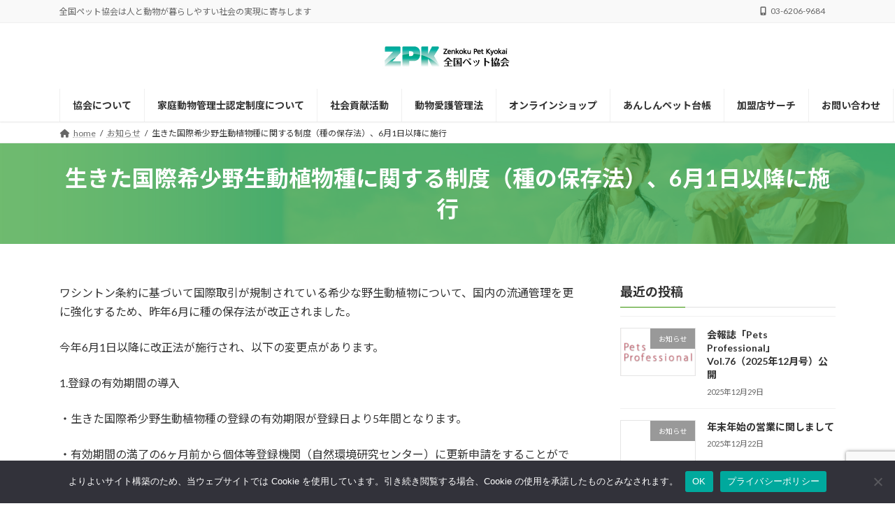

--- FILE ---
content_type: text/html; charset=UTF-8
request_url: https://zpk.or.jp/%E7%94%9F%E3%81%8D%E3%81%9F%E5%9B%BD%E9%9A%9B%E5%B8%8C%E5%B0%91%E9%87%8E%E7%94%9F%E5%8B%95%E6%A4%8D%E7%89%A9%E7%A8%AE%E3%81%AB%E9%96%A2%E3%81%99%E3%82%8B%E5%88%B6%E5%BA%A6%EF%BC%88%E7%A8%AE%E3%81%AE/
body_size: 93110
content:
<!DOCTYPE html><html lang="ja"><head><meta charset="utf-8"><meta http-equiv="X-UA-Compatible" content="IE=edge"><meta name="viewport" content="width=device-width, initial-scale=1"><title>生きた国際希少野生動植物種に関する制度（種の保存法）、6月1日以降に施行 | 一般社団法人全国ペット協会</title><meta name='robots' content='max-image-preview:large' /><link rel='dns-prefetch' href='//www.google.com' /><link rel="alternate" type="application/rss+xml" title="一般社団法人全国ペット協会 &raquo; フィード" href="https://zpk.or.jp/feed/" /><link rel="alternate" type="application/rss+xml" title="一般社団法人全国ペット協会 &raquo; コメントフィード" href="https://zpk.or.jp/comments/feed/" /><link rel="alternate" type="application/rss+xml" title="一般社団法人全国ペット協会 &raquo; 生きた国際希少野生動植物種に関する制度（種の保存法）、6月1日以降に施行 のコメントのフィード" href="https://zpk.or.jp/%e7%94%9f%e3%81%8d%e3%81%9f%e5%9b%bd%e9%9a%9b%e5%b8%8c%e5%b0%91%e9%87%8e%e7%94%9f%e5%8b%95%e6%a4%8d%e7%89%a9%e7%a8%ae%e3%81%ab%e9%96%a2%e3%81%99%e3%82%8b%e5%88%b6%e5%ba%a6%ef%bc%88%e7%a8%ae%e3%81%ae/feed/" /><link rel="alternate" title="oEmbed (JSON)" type="application/json+oembed" href="https://zpk.or.jp/wp-json/oembed/1.0/embed?url=https%3A%2F%2Fzpk.or.jp%2F%25e7%2594%259f%25e3%2581%258d%25e3%2581%259f%25e5%259b%25bd%25e9%259a%259b%25e5%25b8%258c%25e5%25b0%2591%25e9%2587%258e%25e7%2594%259f%25e5%258b%2595%25e6%25a4%258d%25e7%2589%25a9%25e7%25a8%25ae%25e3%2581%25ab%25e9%2596%25a2%25e3%2581%2599%25e3%2582%258b%25e5%2588%25b6%25e5%25ba%25a6%25ef%25bc%2588%25e7%25a8%25ae%25e3%2581%25ae%2F" /><link rel="alternate" title="oEmbed (XML)" type="text/xml+oembed" href="https://zpk.or.jp/wp-json/oembed/1.0/embed?url=https%3A%2F%2Fzpk.or.jp%2F%25e7%2594%259f%25e3%2581%258d%25e3%2581%259f%25e5%259b%25bd%25e9%259a%259b%25e5%25b8%258c%25e5%25b0%2591%25e9%2587%258e%25e7%2594%259f%25e5%258b%2595%25e6%25a4%258d%25e7%2589%25a9%25e7%25a8%25ae%25e3%2581%25ab%25e9%2596%25a2%25e3%2581%2599%25e3%2582%258b%25e5%2588%25b6%25e5%25ba%25a6%25ef%25bc%2588%25e7%25a8%25ae%25e3%2581%25ae%2F&#038;format=xml" /><meta name="description" content="ワシントン条約に基づいて国際取引が規制されている希少な野生動植物について、国内の流通管理を更に強化するため、昨年6月に種の保存法が改正されました。今年6月1日以降に改正法が施行され、以下の変更点があります。1.登録の有効期間の導入・生きた国際希少野生動植物種の登録の有効期限が登録日より5年間となります。・有効期間の満了の6ヶ月前から個体等登録機関（自然環境研究センター）に更新申請をすることができます。・すでに登録を受けている生きた国際希少野生動植物種にも、" /><style id='wp-img-auto-sizes-contain-inline-css' type='text/css'>img:is([sizes=auto i],[sizes^="auto," i]){contain-intrinsic-size:3000px 1500px}
/*# sourceURL=wp-img-auto-sizes-contain-inline-css */</style><link rel='stylesheet' id='vkExUnit_common_style-css' href='https://zpk.or.jp/wp/wp-content/cache/autoptimize/autoptimize_single_ea06bcb9caaffec68e5e5f8d33d36f3a.php?ver=9.113.0.1' type='text/css' media='all' /><style id='vkExUnit_common_style-inline-css' type='text/css'>:root {--ver_page_top_button_url:url(https://zpk.or.jp/wp/wp-content/plugins/vk-all-in-one-expansion-unit/assets/images/to-top-btn-icon.svg);}@font-face {font-weight: normal;font-style: normal;font-family: "vk_sns";src: url("https://zpk.or.jp/wp/wp-content/plugins/vk-all-in-one-expansion-unit/inc/sns/icons/fonts/vk_sns.eot?-bq20cj");src: url("https://zpk.or.jp/wp/wp-content/plugins/vk-all-in-one-expansion-unit/inc/sns/icons/fonts/vk_sns.eot?#iefix-bq20cj") format("embedded-opentype"),url("https://zpk.or.jp/wp/wp-content/plugins/vk-all-in-one-expansion-unit/inc/sns/icons/fonts/vk_sns.woff?-bq20cj") format("woff"),url("https://zpk.or.jp/wp/wp-content/plugins/vk-all-in-one-expansion-unit/inc/sns/icons/fonts/vk_sns.ttf?-bq20cj") format("truetype"),url("https://zpk.or.jp/wp/wp-content/plugins/vk-all-in-one-expansion-unit/inc/sns/icons/fonts/vk_sns.svg?-bq20cj#vk_sns") format("svg");}
.veu_promotion-alert__content--text {border: 1px solid rgba(0,0,0,0.125);padding: 0.5em 1em;border-radius: var(--vk-size-radius);margin-bottom: var(--vk-margin-block-bottom);font-size: 0.875rem;}/* Alert Content部分に段落タグを入れた場合に最後の段落の余白を0にする */.veu_promotion-alert__content--text p:last-of-type{margin-bottom:0;margin-top: 0;}
/*# sourceURL=vkExUnit_common_style-inline-css */</style><link rel='stylesheet' id='vk-header-top-css' href='https://zpk.or.jp/wp/wp-content/cache/autoptimize/autoptimize_single_44738b1253a506cc55f4379480df3328.php?ver=0.1.1' type='text/css' media='all' /><style id='wp-emoji-styles-inline-css' type='text/css'>img.wp-smiley, img.emoji {
		display: inline !important;
		border: none !important;
		box-shadow: none !important;
		height: 1em !important;
		width: 1em !important;
		margin: 0 0.07em !important;
		vertical-align: -0.1em !important;
		background: none !important;
		padding: 0 !important;
	}
/*# sourceURL=wp-emoji-styles-inline-css */</style><style id='wp-block-library-inline-css' type='text/css'>:root{--wp-block-synced-color:#7a00df;--wp-block-synced-color--rgb:122,0,223;--wp-bound-block-color:var(--wp-block-synced-color);--wp-editor-canvas-background:#ddd;--wp-admin-theme-color:#007cba;--wp-admin-theme-color--rgb:0,124,186;--wp-admin-theme-color-darker-10:#006ba1;--wp-admin-theme-color-darker-10--rgb:0,107,160.5;--wp-admin-theme-color-darker-20:#005a87;--wp-admin-theme-color-darker-20--rgb:0,90,135;--wp-admin-border-width-focus:2px}@media (min-resolution:192dpi){:root{--wp-admin-border-width-focus:1.5px}}.wp-element-button{cursor:pointer}:root .has-very-light-gray-background-color{background-color:#eee}:root .has-very-dark-gray-background-color{background-color:#313131}:root .has-very-light-gray-color{color:#eee}:root .has-very-dark-gray-color{color:#313131}:root .has-vivid-green-cyan-to-vivid-cyan-blue-gradient-background{background:linear-gradient(135deg,#00d084,#0693e3)}:root .has-purple-crush-gradient-background{background:linear-gradient(135deg,#34e2e4,#4721fb 50%,#ab1dfe)}:root .has-hazy-dawn-gradient-background{background:linear-gradient(135deg,#faaca8,#dad0ec)}:root .has-subdued-olive-gradient-background{background:linear-gradient(135deg,#fafae1,#67a671)}:root .has-atomic-cream-gradient-background{background:linear-gradient(135deg,#fdd79a,#004a59)}:root .has-nightshade-gradient-background{background:linear-gradient(135deg,#330968,#31cdcf)}:root .has-midnight-gradient-background{background:linear-gradient(135deg,#020381,#2874fc)}:root{--wp--preset--font-size--normal:16px;--wp--preset--font-size--huge:42px}.has-regular-font-size{font-size:1em}.has-larger-font-size{font-size:2.625em}.has-normal-font-size{font-size:var(--wp--preset--font-size--normal)}.has-huge-font-size{font-size:var(--wp--preset--font-size--huge)}.has-text-align-center{text-align:center}.has-text-align-left{text-align:left}.has-text-align-right{text-align:right}.has-fit-text{white-space:nowrap!important}#end-resizable-editor-section{display:none}.aligncenter{clear:both}.items-justified-left{justify-content:flex-start}.items-justified-center{justify-content:center}.items-justified-right{justify-content:flex-end}.items-justified-space-between{justify-content:space-between}.screen-reader-text{border:0;clip-path:inset(50%);height:1px;margin:-1px;overflow:hidden;padding:0;position:absolute;width:1px;word-wrap:normal!important}.screen-reader-text:focus{background-color:#ddd;clip-path:none;color:#444;display:block;font-size:1em;height:auto;left:5px;line-height:normal;padding:15px 23px 14px;text-decoration:none;top:5px;width:auto;z-index:100000}html :where(.has-border-color){border-style:solid}html :where([style*=border-top-color]){border-top-style:solid}html :where([style*=border-right-color]){border-right-style:solid}html :where([style*=border-bottom-color]){border-bottom-style:solid}html :where([style*=border-left-color]){border-left-style:solid}html :where([style*=border-width]){border-style:solid}html :where([style*=border-top-width]){border-top-style:solid}html :where([style*=border-right-width]){border-right-style:solid}html :where([style*=border-bottom-width]){border-bottom-style:solid}html :where([style*=border-left-width]){border-left-style:solid}html :where(img[class*=wp-image-]){height:auto;max-width:100%}:where(figure){margin:0 0 1em}html :where(.is-position-sticky){--wp-admin--admin-bar--position-offset:var(--wp-admin--admin-bar--height,0px)}@media screen and (max-width:600px){html :where(.is-position-sticky){--wp-admin--admin-bar--position-offset:0px}}
.vk-cols--reverse{flex-direction:row-reverse}.vk-cols--hasbtn{margin-bottom:0}.vk-cols--hasbtn>.row>.vk_gridColumn_item,.vk-cols--hasbtn>.wp-block-column{position:relative;padding-bottom:3em}.vk-cols--hasbtn>.row>.vk_gridColumn_item>.wp-block-buttons,.vk-cols--hasbtn>.row>.vk_gridColumn_item>.vk_button,.vk-cols--hasbtn>.wp-block-column>.wp-block-buttons,.vk-cols--hasbtn>.wp-block-column>.vk_button{position:absolute;bottom:0;width:100%}.vk-cols--fit.wp-block-columns{gap:0}.vk-cols--fit.wp-block-columns,.vk-cols--fit.wp-block-columns:not(.is-not-stacked-on-mobile){margin-top:0;margin-bottom:0;justify-content:space-between}.vk-cols--fit.wp-block-columns>.wp-block-column *:last-child,.vk-cols--fit.wp-block-columns:not(.is-not-stacked-on-mobile)>.wp-block-column *:last-child{margin-bottom:0}.vk-cols--fit.wp-block-columns>.wp-block-column>.wp-block-cover,.vk-cols--fit.wp-block-columns:not(.is-not-stacked-on-mobile)>.wp-block-column>.wp-block-cover{margin-top:0}.vk-cols--fit.wp-block-columns.has-background,.vk-cols--fit.wp-block-columns:not(.is-not-stacked-on-mobile).has-background{padding:0}@media(max-width: 599px){.vk-cols--fit.wp-block-columns:not(.has-background)>.wp-block-column:not(.has-background),.vk-cols--fit.wp-block-columns:not(.is-not-stacked-on-mobile):not(.has-background)>.wp-block-column:not(.has-background){padding-left:0 !important;padding-right:0 !important}}@media(min-width: 782px){.vk-cols--fit.wp-block-columns .block-editor-block-list__block.wp-block-column:not(:first-child),.vk-cols--fit.wp-block-columns>.wp-block-column:not(:first-child),.vk-cols--fit.wp-block-columns:not(.is-not-stacked-on-mobile) .block-editor-block-list__block.wp-block-column:not(:first-child),.vk-cols--fit.wp-block-columns:not(.is-not-stacked-on-mobile)>.wp-block-column:not(:first-child){margin-left:0}}@media(min-width: 600px)and (max-width: 781px){.vk-cols--fit.wp-block-columns .wp-block-column:nth-child(2n),.vk-cols--fit.wp-block-columns:not(.is-not-stacked-on-mobile) .wp-block-column:nth-child(2n){margin-left:0}.vk-cols--fit.wp-block-columns .wp-block-column:not(:only-child),.vk-cols--fit.wp-block-columns:not(.is-not-stacked-on-mobile) .wp-block-column:not(:only-child){flex-basis:50% !important}}.vk-cols--fit--gap1.wp-block-columns{gap:1px}@media(min-width: 600px)and (max-width: 781px){.vk-cols--fit--gap1.wp-block-columns .wp-block-column:not(:only-child){flex-basis:calc(50% - 1px) !important}}.vk-cols--fit.vk-cols--grid>.block-editor-block-list__block,.vk-cols--fit.vk-cols--grid>.wp-block-column,.vk-cols--fit.vk-cols--grid:not(.is-not-stacked-on-mobile)>.block-editor-block-list__block,.vk-cols--fit.vk-cols--grid:not(.is-not-stacked-on-mobile)>.wp-block-column{flex-basis:50%;box-sizing:border-box}@media(max-width: 599px){.vk-cols--fit.vk-cols--grid.vk-cols--grid--alignfull>.wp-block-column:nth-child(2)>.wp-block-cover,.vk-cols--fit.vk-cols--grid.vk-cols--grid--alignfull>.wp-block-column:nth-child(2)>.vk_outer,.vk-cols--fit.vk-cols--grid:not(.is-not-stacked-on-mobile).vk-cols--grid--alignfull>.wp-block-column:nth-child(2)>.wp-block-cover,.vk-cols--fit.vk-cols--grid:not(.is-not-stacked-on-mobile).vk-cols--grid--alignfull>.wp-block-column:nth-child(2)>.vk_outer{width:100vw;margin-right:calc((100% - 100vw)/2);margin-left:calc((100% - 100vw)/2)}}@media(min-width: 600px){.vk-cols--fit.vk-cols--grid.vk-cols--grid--alignfull>.wp-block-column:nth-child(2)>.wp-block-cover,.vk-cols--fit.vk-cols--grid.vk-cols--grid--alignfull>.wp-block-column:nth-child(2)>.vk_outer,.vk-cols--fit.vk-cols--grid:not(.is-not-stacked-on-mobile).vk-cols--grid--alignfull>.wp-block-column:nth-child(2)>.wp-block-cover,.vk-cols--fit.vk-cols--grid:not(.is-not-stacked-on-mobile).vk-cols--grid--alignfull>.wp-block-column:nth-child(2)>.vk_outer{margin-right:calc(100% - 50vw);width:50vw}}@media(min-width: 600px){.vk-cols--fit.vk-cols--grid.vk-cols--grid--alignfull.vk-cols--reverse>.wp-block-column,.vk-cols--fit.vk-cols--grid:not(.is-not-stacked-on-mobile).vk-cols--grid--alignfull.vk-cols--reverse>.wp-block-column{margin-left:0;margin-right:0}.vk-cols--fit.vk-cols--grid.vk-cols--grid--alignfull.vk-cols--reverse>.wp-block-column:nth-child(2)>.wp-block-cover,.vk-cols--fit.vk-cols--grid.vk-cols--grid--alignfull.vk-cols--reverse>.wp-block-column:nth-child(2)>.vk_outer,.vk-cols--fit.vk-cols--grid:not(.is-not-stacked-on-mobile).vk-cols--grid--alignfull.vk-cols--reverse>.wp-block-column:nth-child(2)>.wp-block-cover,.vk-cols--fit.vk-cols--grid:not(.is-not-stacked-on-mobile).vk-cols--grid--alignfull.vk-cols--reverse>.wp-block-column:nth-child(2)>.vk_outer{margin-left:calc(100% - 50vw)}}.vk-cols--menu h2,.vk-cols--menu h3,.vk-cols--menu h4,.vk-cols--menu h5{margin-bottom:.2em;text-shadow:#000 0 0 10px}.vk-cols--menu h2:first-child,.vk-cols--menu h3:first-child,.vk-cols--menu h4:first-child,.vk-cols--menu h5:first-child{margin-top:0}.vk-cols--menu p{margin-bottom:1rem;text-shadow:#000 0 0 10px}.vk-cols--menu .wp-block-cover__inner-container:last-child{margin-bottom:0}.vk-cols--fitbnrs .wp-block-column .wp-block-cover:hover img{filter:unset}.vk-cols--fitbnrs .wp-block-column .wp-block-cover:hover{background-color:unset}.vk-cols--fitbnrs .wp-block-column .wp-block-cover:hover .wp-block-cover__image-background{filter:unset !important}.vk-cols--fitbnrs .wp-block-cover .wp-block-cover__inner-container{position:absolute;height:100%;width:100%}.vk-cols--fitbnrs .vk_button{height:100%;margin:0}.vk-cols--fitbnrs .vk_button .vk_button_btn,.vk-cols--fitbnrs .vk_button .btn{height:100%;width:100%;border:none;box-shadow:none;background-color:unset !important;transition:unset}.vk-cols--fitbnrs .vk_button .vk_button_btn:hover,.vk-cols--fitbnrs .vk_button .btn:hover{transition:unset}.vk-cols--fitbnrs .vk_button .vk_button_btn:after,.vk-cols--fitbnrs .vk_button .btn:after{border:none}.vk-cols--fitbnrs .vk_button .vk_button_link_txt{width:100%;position:absolute;top:50%;left:50%;transform:translateY(-50%) translateX(-50%);font-size:2rem;text-shadow:#000 0 0 10px}.vk-cols--fitbnrs .vk_button .vk_button_link_subCaption{width:100%;position:absolute;top:calc(50% + 2.2em);left:50%;transform:translateY(-50%) translateX(-50%);text-shadow:#000 0 0 10px}@media(min-width: 992px){.vk-cols--media.wp-block-columns{gap:3rem}}.vk-fit-map figure{margin-bottom:0}.vk-fit-map iframe{position:relative;margin-bottom:0;display:block;max-height:400px;width:100vw}.vk-fit-map:is(.alignfull,.alignwide) div{max-width:100%}.vk-table--th--width25 :where(tr>*:first-child){width:25%}.vk-table--th--width30 :where(tr>*:first-child){width:30%}.vk-table--th--width35 :where(tr>*:first-child){width:35%}.vk-table--th--width40 :where(tr>*:first-child){width:40%}.vk-table--th--bg-bright :where(tr>*:first-child){background-color:var(--wp--preset--color--bg-secondary, rgba(0, 0, 0, 0.05))}@media(max-width: 599px){.vk-table--mobile-block :is(th,td){width:100%;display:block}.vk-table--mobile-block.wp-block-table table :is(th,td){border-top:none}}.vk-table--width--th25 :where(tr>*:first-child){width:25%}.vk-table--width--th30 :where(tr>*:first-child){width:30%}.vk-table--width--th35 :where(tr>*:first-child){width:35%}.vk-table--width--th40 :where(tr>*:first-child){width:40%}.no-margin{margin:0}@media(max-width: 599px){.wp-block-image.vk-aligncenter--mobile>.alignright{float:none;margin-left:auto;margin-right:auto}.vk-no-padding-horizontal--mobile{padding-left:0 !important;padding-right:0 !important}}
/* VK Color Palettes */:root{ --wp--preset--color--vk-color-primary:#339101}/* --vk-color-primary is deprecated. */:root{ --vk-color-primary: var(--wp--preset--color--vk-color-primary);}:root{ --wp--preset--color--vk-color-primary-dark:#287400}/* --vk-color-primary-dark is deprecated. */:root{ --vk-color-primary-dark: var(--wp--preset--color--vk-color-primary-dark);}:root{ --wp--preset--color--vk-color-primary-vivid:#389f01}/* --vk-color-primary-vivid is deprecated. */:root{ --vk-color-primary-vivid: var(--wp--preset--color--vk-color-primary-vivid);}:root{ --wp--preset--color--vk-color-custom-1:#dd3333}/* --vk-color-custom-1 is deprecated. */:root{ --vk-color-custom-1: var(--wp--preset--color--vk-color-custom-1);}

/*# sourceURL=wp-block-library-inline-css */</style><style id='wp-block-group-inline-css' type='text/css'>.wp-block-group{box-sizing:border-box}:where(.wp-block-group.wp-block-group-is-layout-constrained){position:relative}
/*# sourceURL=https://zpk.or.jp/wp/wp-includes/blocks/group/style.min.css */</style><style id='global-styles-inline-css' type='text/css'>:root{--wp--preset--aspect-ratio--square: 1;--wp--preset--aspect-ratio--4-3: 4/3;--wp--preset--aspect-ratio--3-4: 3/4;--wp--preset--aspect-ratio--3-2: 3/2;--wp--preset--aspect-ratio--2-3: 2/3;--wp--preset--aspect-ratio--16-9: 16/9;--wp--preset--aspect-ratio--9-16: 9/16;--wp--preset--color--black: #000000;--wp--preset--color--cyan-bluish-gray: #abb8c3;--wp--preset--color--white: #ffffff;--wp--preset--color--pale-pink: #f78da7;--wp--preset--color--vivid-red: #cf2e2e;--wp--preset--color--luminous-vivid-orange: #ff6900;--wp--preset--color--luminous-vivid-amber: #fcb900;--wp--preset--color--light-green-cyan: #7bdcb5;--wp--preset--color--vivid-green-cyan: #00d084;--wp--preset--color--pale-cyan-blue: #8ed1fc;--wp--preset--color--vivid-cyan-blue: #0693e3;--wp--preset--color--vivid-purple: #9b51e0;--wp--preset--color--vk-color-primary: #339101;--wp--preset--color--vk-color-primary-dark: #287400;--wp--preset--color--vk-color-primary-vivid: #389f01;--wp--preset--color--vk-color-custom-1: #dd3333;--wp--preset--gradient--vivid-cyan-blue-to-vivid-purple: linear-gradient(135deg,rgba(6,147,227,1) 0%,rgb(155,81,224) 100%);--wp--preset--gradient--light-green-cyan-to-vivid-green-cyan: linear-gradient(135deg,rgb(122,220,180) 0%,rgb(0,208,130) 100%);--wp--preset--gradient--luminous-vivid-amber-to-luminous-vivid-orange: linear-gradient(135deg,rgba(252,185,0,1) 0%,rgba(255,105,0,1) 100%);--wp--preset--gradient--luminous-vivid-orange-to-vivid-red: linear-gradient(135deg,rgba(255,105,0,1) 0%,rgb(207,46,46) 100%);--wp--preset--gradient--very-light-gray-to-cyan-bluish-gray: linear-gradient(135deg,rgb(238,238,238) 0%,rgb(169,184,195) 100%);--wp--preset--gradient--cool-to-warm-spectrum: linear-gradient(135deg,rgb(74,234,220) 0%,rgb(151,120,209) 20%,rgb(207,42,186) 40%,rgb(238,44,130) 60%,rgb(251,105,98) 80%,rgb(254,248,76) 100%);--wp--preset--gradient--blush-light-purple: linear-gradient(135deg,rgb(255,206,236) 0%,rgb(152,150,240) 100%);--wp--preset--gradient--blush-bordeaux: linear-gradient(135deg,rgb(254,205,165) 0%,rgb(254,45,45) 50%,rgb(107,0,62) 100%);--wp--preset--gradient--luminous-dusk: linear-gradient(135deg,rgb(255,203,112) 0%,rgb(199,81,192) 50%,rgb(65,88,208) 100%);--wp--preset--gradient--pale-ocean: linear-gradient(135deg,rgb(255,245,203) 0%,rgb(182,227,212) 50%,rgb(51,167,181) 100%);--wp--preset--gradient--electric-grass: linear-gradient(135deg,rgb(202,248,128) 0%,rgb(113,206,126) 100%);--wp--preset--gradient--midnight: linear-gradient(135deg,rgb(2,3,129) 0%,rgb(40,116,252) 100%);--wp--preset--gradient--vivid-green-cyan-to-vivid-cyan-blue: linear-gradient(135deg,rgba(0,208,132,1) 0%,rgba(6,147,227,1) 100%);--wp--preset--font-size--small: 14px;--wp--preset--font-size--medium: 20px;--wp--preset--font-size--large: 24px;--wp--preset--font-size--x-large: 42px;--wp--preset--font-size--regular: 16px;--wp--preset--font-size--huge: 36px;--wp--preset--spacing--20: 0.44rem;--wp--preset--spacing--30: 0.67rem;--wp--preset--spacing--40: 1rem;--wp--preset--spacing--50: 1.5rem;--wp--preset--spacing--60: 2.25rem;--wp--preset--spacing--70: 3.38rem;--wp--preset--spacing--80: 5.06rem;--wp--preset--shadow--natural: 6px 6px 9px rgba(0, 0, 0, 0.2);--wp--preset--shadow--deep: 12px 12px 50px rgba(0, 0, 0, 0.4);--wp--preset--shadow--sharp: 6px 6px 0px rgba(0, 0, 0, 0.2);--wp--preset--shadow--outlined: 6px 6px 0px -3px rgb(255, 255, 255), 6px 6px rgb(0, 0, 0);--wp--preset--shadow--crisp: 6px 6px 0px rgb(0, 0, 0);}:where(.is-layout-flex){gap: 0.5em;}:where(.is-layout-grid){gap: 0.5em;}body .is-layout-flex{display: flex;}.is-layout-flex{flex-wrap: wrap;align-items: center;}.is-layout-flex > :is(*, div){margin: 0;}body .is-layout-grid{display: grid;}.is-layout-grid > :is(*, div){margin: 0;}:where(.wp-block-columns.is-layout-flex){gap: 2em;}:where(.wp-block-columns.is-layout-grid){gap: 2em;}:where(.wp-block-post-template.is-layout-flex){gap: 1.25em;}:where(.wp-block-post-template.is-layout-grid){gap: 1.25em;}.has-black-color{color: var(--wp--preset--color--black) !important;}.has-cyan-bluish-gray-color{color: var(--wp--preset--color--cyan-bluish-gray) !important;}.has-white-color{color: var(--wp--preset--color--white) !important;}.has-pale-pink-color{color: var(--wp--preset--color--pale-pink) !important;}.has-vivid-red-color{color: var(--wp--preset--color--vivid-red) !important;}.has-luminous-vivid-orange-color{color: var(--wp--preset--color--luminous-vivid-orange) !important;}.has-luminous-vivid-amber-color{color: var(--wp--preset--color--luminous-vivid-amber) !important;}.has-light-green-cyan-color{color: var(--wp--preset--color--light-green-cyan) !important;}.has-vivid-green-cyan-color{color: var(--wp--preset--color--vivid-green-cyan) !important;}.has-pale-cyan-blue-color{color: var(--wp--preset--color--pale-cyan-blue) !important;}.has-vivid-cyan-blue-color{color: var(--wp--preset--color--vivid-cyan-blue) !important;}.has-vivid-purple-color{color: var(--wp--preset--color--vivid-purple) !important;}.has-vk-color-primary-color{color: var(--wp--preset--color--vk-color-primary) !important;}.has-vk-color-primary-dark-color{color: var(--wp--preset--color--vk-color-primary-dark) !important;}.has-vk-color-primary-vivid-color{color: var(--wp--preset--color--vk-color-primary-vivid) !important;}.has-vk-color-custom-1-color{color: var(--wp--preset--color--vk-color-custom-1) !important;}.has-black-background-color{background-color: var(--wp--preset--color--black) !important;}.has-cyan-bluish-gray-background-color{background-color: var(--wp--preset--color--cyan-bluish-gray) !important;}.has-white-background-color{background-color: var(--wp--preset--color--white) !important;}.has-pale-pink-background-color{background-color: var(--wp--preset--color--pale-pink) !important;}.has-vivid-red-background-color{background-color: var(--wp--preset--color--vivid-red) !important;}.has-luminous-vivid-orange-background-color{background-color: var(--wp--preset--color--luminous-vivid-orange) !important;}.has-luminous-vivid-amber-background-color{background-color: var(--wp--preset--color--luminous-vivid-amber) !important;}.has-light-green-cyan-background-color{background-color: var(--wp--preset--color--light-green-cyan) !important;}.has-vivid-green-cyan-background-color{background-color: var(--wp--preset--color--vivid-green-cyan) !important;}.has-pale-cyan-blue-background-color{background-color: var(--wp--preset--color--pale-cyan-blue) !important;}.has-vivid-cyan-blue-background-color{background-color: var(--wp--preset--color--vivid-cyan-blue) !important;}.has-vivid-purple-background-color{background-color: var(--wp--preset--color--vivid-purple) !important;}.has-vk-color-primary-background-color{background-color: var(--wp--preset--color--vk-color-primary) !important;}.has-vk-color-primary-dark-background-color{background-color: var(--wp--preset--color--vk-color-primary-dark) !important;}.has-vk-color-primary-vivid-background-color{background-color: var(--wp--preset--color--vk-color-primary-vivid) !important;}.has-vk-color-custom-1-background-color{background-color: var(--wp--preset--color--vk-color-custom-1) !important;}.has-black-border-color{border-color: var(--wp--preset--color--black) !important;}.has-cyan-bluish-gray-border-color{border-color: var(--wp--preset--color--cyan-bluish-gray) !important;}.has-white-border-color{border-color: var(--wp--preset--color--white) !important;}.has-pale-pink-border-color{border-color: var(--wp--preset--color--pale-pink) !important;}.has-vivid-red-border-color{border-color: var(--wp--preset--color--vivid-red) !important;}.has-luminous-vivid-orange-border-color{border-color: var(--wp--preset--color--luminous-vivid-orange) !important;}.has-luminous-vivid-amber-border-color{border-color: var(--wp--preset--color--luminous-vivid-amber) !important;}.has-light-green-cyan-border-color{border-color: var(--wp--preset--color--light-green-cyan) !important;}.has-vivid-green-cyan-border-color{border-color: var(--wp--preset--color--vivid-green-cyan) !important;}.has-pale-cyan-blue-border-color{border-color: var(--wp--preset--color--pale-cyan-blue) !important;}.has-vivid-cyan-blue-border-color{border-color: var(--wp--preset--color--vivid-cyan-blue) !important;}.has-vivid-purple-border-color{border-color: var(--wp--preset--color--vivid-purple) !important;}.has-vk-color-primary-border-color{border-color: var(--wp--preset--color--vk-color-primary) !important;}.has-vk-color-primary-dark-border-color{border-color: var(--wp--preset--color--vk-color-primary-dark) !important;}.has-vk-color-primary-vivid-border-color{border-color: var(--wp--preset--color--vk-color-primary-vivid) !important;}.has-vk-color-custom-1-border-color{border-color: var(--wp--preset--color--vk-color-custom-1) !important;}.has-vivid-cyan-blue-to-vivid-purple-gradient-background{background: var(--wp--preset--gradient--vivid-cyan-blue-to-vivid-purple) !important;}.has-light-green-cyan-to-vivid-green-cyan-gradient-background{background: var(--wp--preset--gradient--light-green-cyan-to-vivid-green-cyan) !important;}.has-luminous-vivid-amber-to-luminous-vivid-orange-gradient-background{background: var(--wp--preset--gradient--luminous-vivid-amber-to-luminous-vivid-orange) !important;}.has-luminous-vivid-orange-to-vivid-red-gradient-background{background: var(--wp--preset--gradient--luminous-vivid-orange-to-vivid-red) !important;}.has-very-light-gray-to-cyan-bluish-gray-gradient-background{background: var(--wp--preset--gradient--very-light-gray-to-cyan-bluish-gray) !important;}.has-cool-to-warm-spectrum-gradient-background{background: var(--wp--preset--gradient--cool-to-warm-spectrum) !important;}.has-blush-light-purple-gradient-background{background: var(--wp--preset--gradient--blush-light-purple) !important;}.has-blush-bordeaux-gradient-background{background: var(--wp--preset--gradient--blush-bordeaux) !important;}.has-luminous-dusk-gradient-background{background: var(--wp--preset--gradient--luminous-dusk) !important;}.has-pale-ocean-gradient-background{background: var(--wp--preset--gradient--pale-ocean) !important;}.has-electric-grass-gradient-background{background: var(--wp--preset--gradient--electric-grass) !important;}.has-midnight-gradient-background{background: var(--wp--preset--gradient--midnight) !important;}.has-small-font-size{font-size: var(--wp--preset--font-size--small) !important;}.has-medium-font-size{font-size: var(--wp--preset--font-size--medium) !important;}.has-large-font-size{font-size: var(--wp--preset--font-size--large) !important;}.has-x-large-font-size{font-size: var(--wp--preset--font-size--x-large) !important;}
/*# sourceURL=global-styles-inline-css */</style><style id='classic-theme-styles-inline-css' type='text/css'>/*! This file is auto-generated */
.wp-block-button__link{color:#fff;background-color:#32373c;border-radius:9999px;box-shadow:none;text-decoration:none;padding:calc(.667em + 2px) calc(1.333em + 2px);font-size:1.125em}.wp-block-file__button{background:#32373c;color:#fff;text-decoration:none}
/*# sourceURL=/wp-includes/css/classic-themes.min.css */</style><link rel='stylesheet' id='contact-form-7-css' href='https://zpk.or.jp/wp/wp-content/cache/autoptimize/autoptimize_single_64ac31699f5326cb3c76122498b76f66.php?ver=6.1.4' type='text/css' media='all' /><link rel='stylesheet' id='cf7msm_styles-css' href='https://zpk.or.jp/wp/wp-content/cache/autoptimize/autoptimize_single_255808f5804c919ad0279a5bb3e9577e.php?ver=4.2.1' type='text/css' media='all' /><link rel='stylesheet' id='cookie-notice-front-css' href='https://zpk.or.jp/wp/wp-content/plugins/cookie-notice/css/front.min.css?ver=2.5.11' type='text/css' media='all' /><link rel='stylesheet' id='advanced-google-recaptcha-style-css' href='https://zpk.or.jp/wp/wp-content/plugins/advanced-google-recaptcha/assets/css/captcha.min.css?ver=1.0.15' type='text/css' media='all' /><link rel='stylesheet' id='vk-swiper-style-css' href='https://zpk.or.jp/wp/wp-content/plugins/vk-blocks-pro/vendor/vektor-inc/vk-swiper/src/assets/css/swiper-bundle.min.css?ver=11.0.2' type='text/css' media='all' /><link rel='stylesheet' id='lightning-common-style-css' href='https://zpk.or.jp/wp/wp-content/cache/autoptimize/autoptimize_single_f3b38f3c93ed7a105d061f779c7e73f8.php?ver=15.5.1' type='text/css' media='all' /><style id='lightning-common-style-inline-css' type='text/css'>/* Lightning */:root {--vk-color-primary:#339101;--vk-color-primary-dark:#287400;--vk-color-primary-vivid:#389f01;--g_nav_main_acc_icon_open_url:url(https://zpk.or.jp/wp/wp-content/themes/lightning/_g3/inc/vk-mobile-nav/package/images/vk-menu-acc-icon-open-black.svg);--g_nav_main_acc_icon_close_url: url(https://zpk.or.jp/wp/wp-content/themes/lightning/_g3/inc/vk-mobile-nav/package/images/vk-menu-close-black.svg);--g_nav_sub_acc_icon_open_url: url(https://zpk.or.jp/wp/wp-content/themes/lightning/_g3/inc/vk-mobile-nav/package/images/vk-menu-acc-icon-open-white.svg);--g_nav_sub_acc_icon_close_url: url(https://zpk.or.jp/wp/wp-content/themes/lightning/_g3/inc/vk-mobile-nav/package/images/vk-menu-close-white.svg);}
html{scroll-padding-top:var(--vk-size-admin-bar);}
:root {}.main-section {}
/* vk-mobile-nav */:root {--vk-mobile-nav-menu-btn-bg-src: url("https://zpk.or.jp/wp/wp-content/themes/lightning/_g3/inc/vk-mobile-nav/package/images/vk-menu-btn-black.svg");--vk-mobile-nav-menu-btn-close-bg-src: url("https://zpk.or.jp/wp/wp-content/themes/lightning/_g3/inc/vk-mobile-nav/package/images/vk-menu-close-black.svg");--vk-menu-acc-icon-open-black-bg-src: url("https://zpk.or.jp/wp/wp-content/themes/lightning/_g3/inc/vk-mobile-nav/package/images/vk-menu-acc-icon-open-black.svg");--vk-menu-acc-icon-open-white-bg-src: url("https://zpk.or.jp/wp/wp-content/themes/lightning/_g3/inc/vk-mobile-nav/package/images/vk-menu-acc-icon-open-white.svg");--vk-menu-acc-icon-close-black-bg-src: url("https://zpk.or.jp/wp/wp-content/themes/lightning/_g3/inc/vk-mobile-nav/package/images/vk-menu-close-black.svg");--vk-menu-acc-icon-close-white-bg-src: url("https://zpk.or.jp/wp/wp-content/themes/lightning/_g3/inc/vk-mobile-nav/package/images/vk-menu-close-white.svg");}
/*# sourceURL=lightning-common-style-inline-css */</style><link rel='stylesheet' id='lightning-design-style-css' href='https://zpk.or.jp/wp/wp-content/cache/autoptimize/autoptimize_single_9ba26bd06784de222e54ea9e6b2c55e7.php?ver=15.5.1' type='text/css' media='all' /><style id='lightning-design-style-inline-css' type='text/css'>.tagcloud a:before { font-family: "Font Awesome 5 Free";content: "\f02b";font-weight: bold; }
/* Font switch */.global-nav{ font-family:"Noto Sans JP",sans-serif;font-weight:500;font-display: swap;}
.vk-campaign-text{color:#fff;background-color:#00bc5e;}.vk-campaign-text_btn,.vk-campaign-text_btn:link,.vk-campaign-text_btn:visited,.vk-campaign-text_btn:focus,.vk-campaign-text_btn:active{background:#fff;color:#4c4c4c;}a.vk-campaign-text_btn:hover{background:#eab010;color:#fff;}.vk-campaign-text_link,.vk-campaign-text_link:link,.vk-campaign-text_link:hover,.vk-campaign-text_link:visited,.vk-campaign-text_link:active,.vk-campaign-text_link:focus{color:#fff;}
/* page header */:root{--vk-page-header-url : url(https://zpk.or.jp/wp/wp-content/uploads/2022/03/slider_about.jpg);}@media ( max-width:575.98px ){:root{--vk-page-header-url : url(https://zpk.or.jp/wp/wp-content/uploads/2022/03/slider_about.jpg);}}.page-header{ position:relative;color:#fff;background: var(--vk-page-header-url, url(https://zpk.or.jp/wp/wp-content/uploads/2022/03/slider_about.jpg) ) no-repeat 50% center;background-size: cover;min-height:9rem;}.page-header::before{content:"";position:absolute;top:0;left:0;background-color:#329e31;opacity:0.7;width:100%;height:100%;}
/*# sourceURL=lightning-design-style-inline-css */</style><link rel='stylesheet' id='vk-blog-card-css' href='https://zpk.or.jp/wp/wp-content/cache/autoptimize/autoptimize_single_bae5b1379fcaa427cec9b0cc3d5ed0c3.php?ver=6.9' type='text/css' media='all' /><link rel='stylesheet' id='veu-cta-css' href='https://zpk.or.jp/wp/wp-content/cache/autoptimize/autoptimize_single_a78f149676128521e4b5f36a9ac06f23.php?ver=9.113.0.1' type='text/css' media='all' /><link rel='stylesheet' id='vk-blocks-build-css-css' href='https://zpk.or.jp/wp/wp-content/cache/autoptimize/autoptimize_single_0e942600f00fc4fda565de80879375a0.php?ver=1.115.2.0' type='text/css' media='all' /><style id='vk-blocks-build-css-inline-css' type='text/css'>:root {
		--vk_image-mask-circle: url(https://zpk.or.jp/wp/wp-content/plugins/vk-blocks-pro/inc/vk-blocks/images/circle.svg);
		--vk_image-mask-wave01: url(https://zpk.or.jp/wp/wp-content/plugins/vk-blocks-pro/inc/vk-blocks/images/wave01.svg);
		--vk_image-mask-wave02: url(https://zpk.or.jp/wp/wp-content/plugins/vk-blocks-pro/inc/vk-blocks/images/wave02.svg);
		--vk_image-mask-wave03: url(https://zpk.or.jp/wp/wp-content/plugins/vk-blocks-pro/inc/vk-blocks/images/wave03.svg);
		--vk_image-mask-wave04: url(https://zpk.or.jp/wp/wp-content/plugins/vk-blocks-pro/inc/vk-blocks/images/wave04.svg);
	}
	

	:root {

		--vk-balloon-border-width:1px;

		--vk-balloon-speech-offset:-12px;
	}
	

	:root {
		--vk_flow-arrow: url(https://zpk.or.jp/wp/wp-content/plugins/vk-blocks-pro/inc/vk-blocks/images/arrow_bottom.svg);
	}
	
/*# sourceURL=vk-blocks-build-css-inline-css */</style><link rel='stylesheet' id='lightning-theme-style-css' href='https://zpk.or.jp/wp/wp-content/themes/lightning/style.css?ver=15.5.1' type='text/css' media='all' /><link rel='stylesheet' id='vk-font-awesome-css' href='https://zpk.or.jp/wp/wp-content/themes/lightning/vendor/vektor-inc/font-awesome-versions/src/versions/6/css/all.min.css?ver=6.1.0' type='text/css' media='all' /><link rel='stylesheet' id='vk-header-layout-css' href='https://zpk.or.jp/wp/wp-content/cache/autoptimize/autoptimize_single_c66738c38f41b52ad1518ccdb6c428a7.php?ver=0.23.4' type='text/css' media='all' /><style id='vk-header-layout-inline-css' type='text/css'>/* Header Layout */:root {--vk-header-logo-url:url(https://zpk.or.jp/wp/wp-content/uploads/2022/03/logo.jpg);}
/*# sourceURL=vk-header-layout-inline-css */</style><link rel='stylesheet' id='vk-campaign-text-css' href='https://zpk.or.jp/wp/wp-content/cache/autoptimize/autoptimize_single_5b0bac2a5e9e2306a89788fbba888b20.php?ver=0.1.0' type='text/css' media='all' /><link rel='stylesheet' id='vk-mobile-fix-nav-css' href='https://zpk.or.jp/wp/wp-content/cache/autoptimize/autoptimize_single_91afbc96c3d36782bcfa37af553763f9.php?ver=0.0.0' type='text/css' media='all' /><link rel='stylesheet' id='jvcf7_client_css-css' href='https://zpk.or.jp/wp/wp-content/cache/autoptimize/autoptimize_single_11cdd6c918c6949bc193d978edd28253.php?ver=5.4.2' type='text/css' media='all' /> <script defer id="vk-blocks/breadcrumb-script-js-extra" src="[data-uri]"></script> <script defer type="text/javascript" src="https://zpk.or.jp/wp/wp-content/plugins/vk-blocks-pro/build/vk-breadcrumb.min.js?ver=1.115.2.0" id="vk-blocks/breadcrumb-script-js"></script> <script type="text/javascript" src="https://zpk.or.jp/wp/wp-includes/js/jquery/jquery.min.js?ver=3.7.1" id="jquery-core-js"></script> <script defer type="text/javascript" src="https://zpk.or.jp/wp/wp-includes/js/jquery/jquery-migrate.min.js?ver=3.4.1" id="jquery-migrate-js"></script> <script defer id="cookie-notice-front-js-before" src="[data-uri]"></script> <script defer type="text/javascript" src="https://zpk.or.jp/wp/wp-content/plugins/cookie-notice/js/front.min.js?ver=2.5.11" id="cookie-notice-front-js"></script> <script defer id="advanced-google-recaptcha-custom-js-extra" src="[data-uri]"></script> <script defer type="text/javascript" src="https://zpk.or.jp/wp/wp-content/plugins/advanced-google-recaptcha/assets/js/captcha.min.js?ver=1.0.15" id="advanced-google-recaptcha-custom-js"></script> <script defer type="text/javascript" src="https://www.google.com/recaptcha/api.js?onload=agrV3&amp;render=6LdME6EmAAAAACIDddEyXnB_g_PCYyYDnfe0PlB1&amp;ver=1.0.15" id="advanced-google-recaptcha-api-js"></script> <link rel="https://api.w.org/" href="https://zpk.or.jp/wp-json/" /><link rel="alternate" title="JSON" type="application/json" href="https://zpk.or.jp/wp-json/wp/v2/posts/1066" /><link rel="EditURI" type="application/rsd+xml" title="RSD" href="https://zpk.or.jp/wp/xmlrpc.php?rsd" /><meta name="generator" content="WordPress 6.9" /><link rel="canonical" href="https://zpk.or.jp/%e7%94%9f%e3%81%8d%e3%81%9f%e5%9b%bd%e9%9a%9b%e5%b8%8c%e5%b0%91%e9%87%8e%e7%94%9f%e5%8b%95%e6%a4%8d%e7%89%a9%e7%a8%ae%e3%81%ab%e9%96%a2%e3%81%99%e3%82%8b%e5%88%b6%e5%ba%a6%ef%bc%88%e7%a8%ae%e3%81%ae/" /><link rel='shortlink' href='https://zpk.or.jp/?p=1066' /> <script defer src="[data-uri]"></script> <style type="text/css" id="custom-background-css">body.custom-background { background-color: #ffffff; }</style><link rel="icon" href="https://zpk.or.jp/wp/wp-content/uploads/2022/03/cropped-favicon-32x32.png" sizes="32x32" /><link rel="icon" href="https://zpk.or.jp/wp/wp-content/uploads/2022/03/cropped-favicon-192x192.png" sizes="192x192" /><link rel="apple-touch-icon" href="https://zpk.or.jp/wp/wp-content/uploads/2022/03/cropped-favicon-180x180.png" /><meta name="msapplication-TileImage" content="https://zpk.or.jp/wp/wp-content/uploads/2022/03/cropped-favicon-270x270.png" /> <script type="application/ld+json">{"@context":"https://schema.org/","@type":"Article","headline":"生きた国際希少野生動植物種に関する制度（種の保存法）、6月1日以降に施行","image":"","datePublished":"2018-04-02T13:34:00+09:00","dateModified":"2022-12-06T13:14:09+09:00","author":{"@type":"organization","name":"zpk","url":"https://zpk.or.jp/","sameAs":""}}</script><link rel='stylesheet' id='add_google_fonts_Lato-css' href='//fonts.googleapis.com/css2?family=Lato%3Awght%40400%3B700&#038;display=swap&#038;subset=japanese&#038;ver=15.5.1' type='text/css' media='all' /><link rel='stylesheet' id='add_google_fonts_noto_sans-css' href='//fonts.googleapis.com/css2?family=Noto+Sans+JP%3Awght%40400%3B700&#038;display=swap&#038;subset=japanese&#038;ver=15.5.1' type='text/css' media='all' /></head><body class="wp-singular post-template-default single single-post postid-1066 single-format-standard custom-background wp-embed-responsive wp-theme-lightning cookies-not-set vk-blocks sidebar-fix sidebar-fix-priority-top device-pc fa_v6_css post-name-%e7%94%9f%e3%81%8d%e3%81%9f%e5%9b%bd%e9%9a%9b%e5%b8%8c%e5%b0%91%e9%87%8e%e7%94%9f%e5%8b%95%e6%a4%8d%e7%89%a9%e7%a8%ae%e3%81%ab%e9%96%a2%e3%81%99%e3%82%8b%e5%88%b6%e5%ba%a6%ef%bc%88%e7%a8%ae%e3%81%ae category-%e3%81%8a%e7%9f%a5%e3%82%89%e3%81%9b post-type-post"> <a class="skip-link screen-reader-text" href="#main">コンテンツへスキップ</a> <a class="skip-link screen-reader-text" href="#vk-mobile-nav">ナビゲーションに移動</a><header id="site-header" class="site-header site-header--layout--center"><div class="header-top" id="header-top"><div class="container"><p class="header-top-description">全国ペット協会は人と動物が暮らしやすい社会の実現に寄与します</p><nav><ul id="%1$s" class="%2$s nav"><li class="header-top-tel"><span class="header-top-tel-wrap"><i class="fas fa-mobile-alt"></i>03-6206-9684</span></li></ul></nav></div></div><div id="site-header-container" class="site-header-container site-header-container--scrolled--nav-center site-header-container--mobile-width--full container"><div class="site-header-logo site-header-logo--scrolled--nav-center site-header-logo--mobile-position--left"> <a href="https://zpk.or.jp/"> <span><img src="https://zpk.or.jp/wp/wp-content/uploads/2022/03/logo.jpg" alt="一般社団法人全国ペット協会" /></span> </a></div><nav id="global-nav" class="global-nav global-nav--layout--penetration global-nav--scrolled--nav-center"><ul id="menu-top" class="menu vk-menu-acc global-nav-list nav"><li id="menu-item-80" class="menu-item menu-item-type-post_type menu-item-object-page menu-item-has-children"><a href="https://zpk.or.jp/about/"><strong class="global-nav-name">協会について</strong></a><ul class="sub-menu"><li id="menu-item-170" class="menu-item menu-item-type-post_type menu-item-object-page"><a href="https://zpk.or.jp/about/">全国ペット協会について</a></li><li id="menu-item-82" class="menu-item menu-item-type-post_type menu-item-object-page"><a href="https://zpk.or.jp/member/">会員になる</a></li><li id="menu-item-1437" class="menu-item menu-item-type-post_type menu-item-object-page"><a href="https://zpk.or.jp/about/zpk_sengen/">ZPK宣言　～人とペットの共生に向けて～</a></li><li id="menu-item-7637" class="menu-item menu-item-type-post_type menu-item-object-page"><a href="https://zpk.or.jp/about/rinrikitei/">倫理規程</a></li><li id="menu-item-110" class="menu-item menu-item-type-post_type menu-item-object-page menu-item-privacy-policy"><a href="https://zpk.or.jp/about/privacy_policy/">プライバシーポリシー（個人情報保護方針）</a></li></ul></li><li id="menu-item-86" class="menu-item menu-item-type-post_type menu-item-object-page menu-item-has-children"><a href="https://zpk.or.jp/kanrishi/"><strong class="global-nav-name">家庭動物管理士認定制度について</strong></a><ul class="sub-menu"><li id="menu-item-1276" class="menu-item menu-item-type-post_type menu-item-object-page"><a href="https://zpk.or.jp/kanrishi/">資格の概要とお申込み</a></li><li id="menu-item-108" class="menu-item menu-item-type-post_type menu-item-object-page"><a href="https://zpk.or.jp/kanrishi/ninteikou_list/">家庭動物管理士試験 認定校一覧</a></li><li id="menu-item-10739" class="menu-item menu-item-type-post_type menu-item-object-page"><a href="https://zpk.or.jp/koushin-infomation/">資格更新制度について</a></li></ul></li><li id="menu-item-88" class="menu-item menu-item-type-post_type menu-item-object-page menu-item-has-children"><a href="https://zpk.or.jp/bokin/"><strong class="global-nav-name">社会貢献活動</strong></a><ul class="sub-menu"><li id="menu-item-90" class="menu-item menu-item-type-post_type menu-item-object-page menu-item-has-children"><a href="https://zpk.or.jp/bokin/aigobokin/">ペット愛護募金</a><ul class="sub-menu"><li id="menu-item-98" class="menu-item menu-item-type-post_type menu-item-object-page"><a href="https://zpk.or.jp/bokin/aigobokin/bokin_shop/">ペット愛護募金設置店一覧</a></li></ul></li><li id="menu-item-10807" class="menu-item menu-item-type-post_type menu-item-object-page"><a href="https://zpk.or.jp/ecoshop/">エコショップ活動</a></li><li id="menu-item-100" class="menu-item menu-item-type-post_type menu-item-object-page"><a href="https://zpk.or.jp/bokin/bokin2/">東日本大震災募金（報告）</a></li></ul></li><li id="menu-item-1627" class="menu-item menu-item-type-post_type menu-item-object-page menu-item-has-children"><a href="https://zpk.or.jp/aigokanrihou/aigokanrihou-intro/"><strong class="global-nav-name">動物愛護管理法</strong></a><ul class="sub-menu"><li id="menu-item-1609" class="menu-item menu-item-type-post_type menu-item-object-page"><a href="https://zpk.or.jp/aigokanrihou/aigokanrihou-intro/">動物取扱業者が守らなければならない法律</a></li><li id="menu-item-132" class="menu-item menu-item-type-post_type menu-item-object-page"><a href="https://zpk.or.jp/aigokanrihou/microchip_qa/">マイクロチップセミナーQ&#038;A</a></li></ul></li><li id="menu-item-184" class="menu-item menu-item-type-custom menu-item-object-custom"><a target="_blank" href="https://shop.zpk.or.jp"><strong class="global-nav-name">オンラインショップ</strong></a></li><li id="menu-item-2182" class="menu-item menu-item-type-post_type menu-item-object-page menu-item-has-children"><a href="https://zpk.or.jp/anshin-daicho/"><strong class="global-nav-name">あんしんペット台帳</strong></a><ul class="sub-menu"><li id="menu-item-8527" class="menu-item menu-item-type-post_type menu-item-object-page"><a href="https://zpk.or.jp/daichou_muryoukikan/">あんしんペット台帳無料利用期間について</a></li><li id="menu-item-8673" class="menu-item menu-item-type-post_type menu-item-object-page"><a href="https://zpk.or.jp/manual2/">あんしんペット台帳初めてマニュアル</a></li><li id="menu-item-2183" class="menu-item menu-item-type-post_type menu-item-object-page"><a href="https://zpk.or.jp/anshin-daicho/daicho_manual/">あんしんペット台帳マニュアル</a></li><li id="menu-item-2184" class="menu-item menu-item-type-post_type menu-item-object-page"><a href="https://zpk.or.jp/anshin-daicho/daicho_apply/">あんしんペット台帳のお申込み</a></li><li id="menu-item-2185" class="menu-item menu-item-type-post_type menu-item-object-page"><a href="https://zpk.or.jp/anshin-daicho/anshin-daicho_kiyaku/">あんしんペット台帳利用規約</a></li><li id="menu-item-7751" class="menu-item menu-item-type-post_type menu-item-object-page"><a href="https://zpk.or.jp/anshin-daicho/%e6%9b%b4%e6%96%b0%e6%83%85%e5%a0%b1/">更新情報</a></li></ul></li><li id="menu-item-185" class="menu-item menu-item-type-custom menu-item-object-custom"><a target="_blank" href="/kaiin/"><strong class="global-nav-name">加盟店サーチ</strong></a></li><li id="menu-item-1551" class="menu-item menu-item-type-post_type menu-item-object-page"><a href="https://zpk.or.jp/contact/"><strong class="global-nav-name">お問い合わせ</strong></a></li></ul></nav></div></header><div id="breadcrumb" class="breadcrumb"><div class="container"><ol class="breadcrumb-list" itemscope itemtype="https://schema.org/BreadcrumbList"><li class="breadcrumb-list__item breadcrumb-list__item--home" itemprop="itemListElement" itemscope itemtype="http://schema.org/ListItem"><a href="https://zpk.or.jp" itemprop="item"><i class="fas fa-fw fa-home"></i><span itemprop="name">home</span></a><meta itemprop="position" content="1" /></li><li class="breadcrumb-list__item" itemprop="itemListElement" itemscope itemtype="http://schema.org/ListItem"><a href="https://zpk.or.jp/category/%e3%81%8a%e7%9f%a5%e3%82%89%e3%81%9b/" itemprop="item"><span itemprop="name">お知らせ</span></a><meta itemprop="position" content="2" /></li><li class="breadcrumb-list__item" itemprop="itemListElement" itemscope itemtype="http://schema.org/ListItem"><span itemprop="name">生きた国際希少野生動植物種に関する制度（種の保存法）、6月1日以降に施行</span><meta itemprop="position" content="3" /></li></ol></div></div><div class="page-header"><div class="page-header-inner container"><h1 class="page-header-title">生きた国際希少野生動植物種に関する制度（種の保存法）、6月1日以降に施行</h1></div></div><div class="site-body"><div class="site-body-container container"><div class="main-section main-section--col--two" id="main" role="main"><article id="post-1066" class="entry entry-full post-1066 post type-post status-publish format-standard hentry category-5"><div class="entry-body"><p>ワシントン条約に基づいて国際取引が規制されている希少な野生動植物について、国内の流通管理を更に強化するため、昨年6月に種の保存法が改正されました。</p><p>今年6月1日以降に改正法が施行され、以下の変更点があります。</p><p>1.登録の有効期間の導入</p><p>・生きた国際希少野生動植物種の登録の有効期限が登録日より5年間となります。</p><p>・有効期間の満了の6ヶ月前から個体等登録機関（自然環境研究センター）に更新申請をすることができます。</p><p>・すでに登録を受けている生きた国際希少野生動植物種にも、以下の有効期間が設定されますので、ご注意ください。</p><p>・更新を行わなかった場合は、登録は失効し、有効期間満了後は譲渡し等ができなくなります。</p><table border="1" cellpadding="1" cellspacing="1" style="width: 500px;"><tbody><tr><td style="text-align: center;">登録（交付）日</td><td style="text-align: center;">有効期間の満了日</td></tr><tr><td style="text-align: center;">2008年5月31日以前</td><td style="text-align: center;">2019年5月31日</td></tr><tr><td style="text-align: center;">2008年6月1日～2015年5月31日</td><td style="text-align: center;">2020年5月31日</td></tr><tr><td style="text-align: center;">2015年6月1日以降</td><td><p style="text-align: center;">登録を受けた日から</p><p style="text-align: center;">起算して5年を経過する日</p></td></tr></tbody></table><p>&nbsp;</p><p>2.個体識別措置の導入</p><p>以下、生きた国際希少野生動植物種の登録及び更新には、個体識別措置が義務付けられます。</p><p>・哺乳綱のうち、水生生物以外・・・マイクロチップ</p><p>・鳥綱全種・・・マイクロチップ又は脚環</p><p>・は虫類のうち、最大体長が一定の大きさ以上のもの・・・マイクロチップ</p><p>・オオサンショウウオ属全種・・・マイクロチップ</p><p>&nbsp;</p><p>また、登録を受けることにより、譲渡し等が可能になります。</p><p>登録できるのは、①規制適用前に国内で取得した個体等、②関税法の許可を受けて輸入された個体等、③登録された個体同士で繁殖させた個体等。</p><p>登録申請の方法は、個体等登録機関（自然環境研究センター）に申請します。登録なしの譲渡しは違法で、厳しい罰則があります。</p></div><div class="entry-footer"><div class="entry-meta-data-list"><dl><dt>カテゴリー</dt><dd><a href="https://zpk.or.jp/category/%e3%81%8a%e7%9f%a5%e3%82%89%e3%81%9b/">お知らせ</a></dd></dl></div></div></article><div class="vk_posts next-prev"><div id="post-1065" class="vk_post vk_post-postType-post card card-intext vk_post-col-xs-12 vk_post-col-sm-12 vk_post-col-md-6 next-prev-prev post-1065 post type-post status-publish format-standard hentry category-5"><a href="https://zpk.or.jp/%e5%9b%bd%e5%86%85%e5%b8%8c%e5%b0%91%e9%87%8e%e7%94%9f%e5%8b%95%e6%a4%8d%e7%89%a9%e7%a8%ae%e3%83%bb%e7%b7%8a%e6%80%a5%e6%8c%87%e5%ae%9a%e7%a8%ae%e3%81%a8%e3%81%97%e3%81%a653%e7%a8%ae%e3%81%8c%e8%bf%bd/" class="card-intext-inner"><div class="vk_post_imgOuter" style="background-image:url(https://zpk.or.jp/wp/wp-content/themes/lightning/_g3/assets/images/no-image.png)"><div class="card-img-overlay"><span class="vk_post_imgOuter_singleTermLabel">前の記事</span></div><img src="https://zpk.or.jp/wp/wp-content/themes/lightning/_g3/assets/images/no-image.png" class="vk_post_imgOuter_img card-img-top" /></div><div class="vk_post_body card-body"><h5 class="vk_post_title card-title">国内希少野生動植物種・緊急指定種として53種が追加指定</h5><div class="vk_post_date card-date published">2018年4月2日</div></div></a></div><div id="post-1067" class="vk_post vk_post-postType-post card card-intext vk_post-col-xs-12 vk_post-col-sm-12 vk_post-col-md-6 next-prev-next post-1067 post type-post status-publish format-standard hentry category-5"><a href="https://zpk.or.jp/%e3%83%9a%e3%83%83%e3%83%88%e6%84%9b%e8%ad%b7%e5%8b%9f%e9%87%91%e3%80%81105%e4%b8%878155%e5%86%86%e3%82%92%e9%80%81%e9%87%91/" class="card-intext-inner"><div class="vk_post_imgOuter" style="background-image:url(https://zpk.or.jp/wp/wp-content/themes/lightning/_g3/assets/images/no-image.png)"><div class="card-img-overlay"><span class="vk_post_imgOuter_singleTermLabel">次の記事</span></div><img src="https://zpk.or.jp/wp/wp-content/themes/lightning/_g3/assets/images/no-image.png" class="vk_post_imgOuter_img card-img-top" /></div><div class="vk_post_body card-body"><h5 class="vk_post_title card-title">ペット愛護募金、105万8155円を送金</h5><div class="vk_post_date card-date published">2018年4月13日</div></div></a></div></div></div><div class="sub-section sub-section--col--two"><aside class="widget widget_media"><h4 class="sub-section-title">最近の投稿</h4><div class="vk_posts"><div id="post-10815" class="vk_post vk_post-postType-post media vk_post-col-xs-12 vk_post-col-sm-12 vk_post-col-lg-12 vk_post-col-xl-12 post-10815 post type-post status-publish format-standard has-post-thumbnail hentry category-5"><div class="vk_post_imgOuter media-img" style="background-image:url(https://zpk.or.jp/wp/wp-content/uploads/2025/03/PP_logo_shadow-1024x1024.jpg)"><a href="https://zpk.or.jp/pets-professional/"><div class="card-img-overlay"><span class="vk_post_imgOuter_singleTermLabel" style="color:#fff;background-color:#999999">お知らせ</span></div><img src="https://zpk.or.jp/wp/wp-content/uploads/2025/03/PP_logo_shadow-300x300.jpg" class="vk_post_imgOuter_img wp-post-image" sizes="auto, (max-width: 300px) 100vw, 300px" /></a></div><div class="vk_post_body media-body"><h5 class="vk_post_title media-title"><a href="https://zpk.or.jp/pets-professional/">会報誌「Pets Professional」Vol.76（2025年12月号）公開</a></h5><div class="vk_post_date media-date published">2025年12月29日</div></div></div><div id="post-11713" class="vk_post vk_post-postType-post media vk_post-col-xs-12 vk_post-col-sm-12 vk_post-col-lg-12 vk_post-col-xl-12 post-11713 post type-post status-publish format-standard hentry category-5"><div class="vk_post_imgOuter media-img"><a href="https://zpk.or.jp/2025nenmatsu/"><div class="card-img-overlay"><span class="vk_post_imgOuter_singleTermLabel" style="color:#fff;background-color:#999999">お知らせ</span></div></a></div><div class="vk_post_body media-body"><h5 class="vk_post_title media-title"><a href="https://zpk.or.jp/2025nenmatsu/">年末年始の営業に関しまして</a></h5><div class="vk_post_date media-date published">2025年12月22日</div></div></div><div id="post-11628" class="vk_post vk_post-postType-post media vk_post-col-xs-12 vk_post-col-sm-12 vk_post-col-lg-12 vk_post-col-xl-12 post-11628 post type-post status-publish format-standard hentry category-5"><div class="vk_post_imgOuter media-img"><a href="https://zpk.or.jp/advisory-board_4/"><div class="card-img-overlay"><span class="vk_post_imgOuter_singleTermLabel" style="color:#fff;background-color:#999999">お知らせ</span></div></a></div><div class="vk_post_body media-body"><h5 class="vk_post_title media-title"><a href="https://zpk.or.jp/advisory-board_4/">一般社団法人全国ペット協会調査事業アドバイザリーボード第4回（2025年11月11日）報告</a></h5><div class="vk_post_date media-date published">2025年12月11日</div></div></div><div id="post-11598" class="vk_post vk_post-postType-post media vk_post-col-xs-12 vk_post-col-sm-12 vk_post-col-lg-12 vk_post-col-xl-12 post-11598 post type-post status-publish format-standard hentry category-5"><div class="vk_post_imgOuter media-img"><a href="https://zpk.or.jp/202511gouhi/"><div class="card-img-overlay"><span class="vk_post_imgOuter_singleTermLabel" style="color:#fff;background-color:#999999">お知らせ</span></div></a></div><div class="vk_post_body media-body"><h5 class="vk_post_title media-title"><a href="https://zpk.or.jp/202511gouhi/">家庭動物管理士 11月試験 合否結果</a></h5><div class="vk_post_date media-date published">2025年11月26日</div></div></div><div id="post-11594" class="vk_post vk_post-postType-post media vk_post-col-xs-12 vk_post-col-sm-12 vk_post-col-lg-12 vk_post-col-xl-12 post-11594 post type-post status-publish format-standard hentry category-5"><div class="vk_post_imgOuter media-img"><a href="https://zpk.or.jp/20251125-2/"><div class="card-img-overlay"><span class="vk_post_imgOuter_singleTermLabel" style="color:#fff;background-color:#999999">お知らせ</span></div></a></div><div class="vk_post_body media-body"><h5 class="vk_post_title media-title"><a href="https://zpk.or.jp/20251125-2/">2025年11月7日(金)試験の合格発表(WEB)は2025年11月26日(水)です。</a></h5><div class="vk_post_date media-date published">2025年11月25日</div></div></div><div id="post-10740" class="vk_post vk_post-postType-post media vk_post-col-xs-12 vk_post-col-sm-12 vk_post-col-lg-12 vk_post-col-xl-12 post-10740 post type-post status-publish format-standard hentry category-5"><div class="vk_post_imgOuter media-img"><a href="https://zpk.or.jp/koushin-info2025/"><div class="card-img-overlay"><span class="vk_post_imgOuter_singleTermLabel" style="color:#fff;background-color:#999999">お知らせ</span></div></a></div><div class="vk_post_body media-body"><h5 class="vk_post_title media-title"><a href="https://zpk.or.jp/koushin-info2025/">家庭動物管理士資格更新について（有効期限が2026年3月31日までの方）</a></h5><div class="vk_post_date media-date published">2025年10月14日</div></div></div><div id="post-10689" class="vk_post vk_post-postType-post media vk_post-col-xs-12 vk_post-col-sm-12 vk_post-col-lg-12 vk_post-col-xl-12 post-10689 post type-post status-publish format-standard hentry category-5"><div class="vk_post_imgOuter media-img"><a href="https://zpk.or.jp/advisory-board_3/"><div class="card-img-overlay"><span class="vk_post_imgOuter_singleTermLabel" style="color:#fff;background-color:#999999">お知らせ</span></div></a></div><div class="vk_post_body media-body"><h5 class="vk_post_title media-title"><a href="https://zpk.or.jp/advisory-board_3/">一般社団法人全国ペット協会調査事業アドバイザリーボード第3回（2025年3月28日）報告</a></h5><div class="vk_post_date media-date published">2025年7月22日</div></div></div><div id="post-10887" class="vk_post vk_post-postType-post media vk_post-col-xs-12 vk_post-col-sm-12 vk_post-col-lg-12 vk_post-col-xl-12 post-10887 post type-post status-publish format-standard hentry category-5"><div class="vk_post_imgOuter media-img"><a href="https://zpk.or.jp/2026%e5%b9%b4%e7%89%88%e3%82%ab%e3%83%ac%e3%83%b3%e3%83%80%e3%83%bc%e3%81%94%e6%b3%a8%e6%96%87%e5%8f%97%e4%bb%98%e4%b8%ad%ef%bc%81%ef%bc%889-1%e7%b7%a0%e5%88%87%ef%bc%89/"><div class="card-img-overlay"><span class="vk_post_imgOuter_singleTermLabel" style="color:#fff;background-color:#999999">お知らせ</span></div></a></div><div class="vk_post_body media-body"><h5 class="vk_post_title media-title"><a href="https://zpk.or.jp/2026%e5%b9%b4%e7%89%88%e3%82%ab%e3%83%ac%e3%83%b3%e3%83%80%e3%83%bc%e3%81%94%e6%b3%a8%e6%96%87%e5%8f%97%e4%bb%98%e4%b8%ad%ef%bc%81%ef%bc%889-1%e7%b7%a0%e5%88%87%ef%bc%89/">2026年版カレンダーご注文受付中！（9/1締切）</a></h5><div class="vk_post_date media-date published">2025年7月9日</div></div></div><div id="post-10434" class="vk_post vk_post-postType-post media vk_post-col-xs-12 vk_post-col-sm-12 vk_post-col-lg-12 vk_post-col-xl-12 post-10434 post type-post status-publish format-standard hentry category-5"><div class="vk_post_imgOuter media-img"><a href="https://zpk.or.jp/survey_1/"><div class="card-img-overlay"><span class="vk_post_imgOuter_singleTermLabel" style="color:#fff;background-color:#999999">お知らせ</span></div></a></div><div class="vk_post_body media-body"><h5 class="vk_post_title media-title"><a href="https://zpk.or.jp/survey_1/">「ペットとの暮らしを豊かにするアンケート調査」報告書（第1回）を公開いたします。</a></h5><div class="vk_post_date media-date published">2025年5月9日</div></div></div><div id="post-10218" class="vk_post vk_post-postType-post media vk_post-col-xs-12 vk_post-col-sm-12 vk_post-col-lg-12 vk_post-col-xl-12 post-10218 post type-post status-publish format-standard has-post-thumbnail hentry category-5"><div class="vk_post_imgOuter media-img" style="background-image:url(https://zpk.or.jp/wp/wp-content/uploads/2025/03/PP_logo_shadow-1024x1024.jpg)"><a href="https://zpk.or.jp/%e4%bc%9a%e5%a0%b1%e8%aa%8c%e3%80%8cpets-professional%e3%80%8dweb%e5%85%ac%e9%96%8b%e3%81%ae%e3%81%8a%e7%9f%a5%e3%82%89%e3%81%9b%ef%bc%88%e4%ba%88%e5%91%8a%ef%bc%89/"><div class="card-img-overlay"><span class="vk_post_imgOuter_singleTermLabel" style="color:#fff;background-color:#999999">お知らせ</span></div><img src="https://zpk.or.jp/wp/wp-content/uploads/2025/03/PP_logo_shadow-300x300.jpg" class="vk_post_imgOuter_img wp-post-image" sizes="auto, (max-width: 300px) 100vw, 300px" /></a></div><div class="vk_post_body media-body"><h5 class="vk_post_title media-title"><a href="https://zpk.or.jp/%e4%bc%9a%e5%a0%b1%e8%aa%8c%e3%80%8cpets-professional%e3%80%8dweb%e5%85%ac%e9%96%8b%e3%81%ae%e3%81%8a%e7%9f%a5%e3%82%89%e3%81%9b%ef%bc%88%e4%ba%88%e5%91%8a%ef%bc%89/">会報誌「Pets Professional」WEB公開のお知らせ（予告）</a></h5><div class="vk_post_date media-date published">2025年3月25日</div></div></div></div></aside><aside class="widget widget_link_list"><h4 class="sub-section-title">カテゴリー</h4><ul><li class="cat-item cat-item-5"><a href="https://zpk.or.jp/category/%e3%81%8a%e7%9f%a5%e3%82%89%e3%81%9b/">お知らせ</a></li><li class="cat-item cat-item-6"><a href="https://zpk.or.jp/category/%e3%82%bb%e3%83%9f%e3%83%8a%e3%83%bc/">セミナー</a></li><li class="cat-item cat-item-12"><a href="https://zpk.or.jp/category/%e8%a1%8c%e6%94%bf%e6%a9%9f%e9%96%a2/">行政からのお知らせ</a></li></ul></aside><aside class="widget widget_link_list"><h4 class="sub-section-title">アーカイブ</h4><ul><li><a href='https://zpk.or.jp/2025/12/'>2025年12月</a></li><li><a href='https://zpk.or.jp/2025/11/'>2025年11月</a></li><li><a href='https://zpk.or.jp/2025/10/'>2025年10月</a></li><li><a href='https://zpk.or.jp/2025/07/'>2025年7月</a></li><li><a href='https://zpk.or.jp/2025/05/'>2025年5月</a></li><li><a href='https://zpk.or.jp/2025/03/'>2025年3月</a></li><li><a href='https://zpk.or.jp/2024/12/'>2024年12月</a></li><li><a href='https://zpk.or.jp/2024/11/'>2024年11月</a></li><li><a href='https://zpk.or.jp/2024/10/'>2024年10月</a></li><li><a href='https://zpk.or.jp/2024/09/'>2024年9月</a></li><li><a href='https://zpk.or.jp/2024/08/'>2024年8月</a></li><li><a href='https://zpk.or.jp/2024/07/'>2024年7月</a></li><li><a href='https://zpk.or.jp/2024/06/'>2024年6月</a></li><li><a href='https://zpk.or.jp/2024/05/'>2024年5月</a></li><li><a href='https://zpk.or.jp/2024/02/'>2024年2月</a></li><li><a href='https://zpk.or.jp/2024/01/'>2024年1月</a></li><li><a href='https://zpk.or.jp/2023/12/'>2023年12月</a></li><li><a href='https://zpk.or.jp/2023/11/'>2023年11月</a></li><li><a href='https://zpk.or.jp/2023/10/'>2023年10月</a></li><li><a href='https://zpk.or.jp/2023/09/'>2023年9月</a></li><li><a href='https://zpk.or.jp/2023/08/'>2023年8月</a></li><li><a href='https://zpk.or.jp/2023/06/'>2023年6月</a></li><li><a href='https://zpk.or.jp/2023/05/'>2023年5月</a></li><li><a href='https://zpk.or.jp/2023/04/'>2023年4月</a></li><li><a href='https://zpk.or.jp/2023/03/'>2023年3月</a></li><li><a href='https://zpk.or.jp/2023/02/'>2023年2月</a></li><li><a href='https://zpk.or.jp/2023/01/'>2023年1月</a></li><li><a href='https://zpk.or.jp/2022/12/'>2022年12月</a></li><li><a href='https://zpk.or.jp/2022/11/'>2022年11月</a></li><li><a href='https://zpk.or.jp/2022/10/'>2022年10月</a></li><li><a href='https://zpk.or.jp/2022/04/'>2022年4月</a></li><li><a href='https://zpk.or.jp/2022/03/'>2022年3月</a></li><li><a href='https://zpk.or.jp/2022/02/'>2022年2月</a></li><li><a href='https://zpk.or.jp/2022/01/'>2022年1月</a></li><li><a href='https://zpk.or.jp/2021/12/'>2021年12月</a></li><li><a href='https://zpk.or.jp/2021/10/'>2021年10月</a></li><li><a href='https://zpk.or.jp/2021/09/'>2021年9月</a></li><li><a href='https://zpk.or.jp/2021/08/'>2021年8月</a></li><li><a href='https://zpk.or.jp/2021/07/'>2021年7月</a></li><li><a href='https://zpk.or.jp/2021/06/'>2021年6月</a></li><li><a href='https://zpk.or.jp/2021/05/'>2021年5月</a></li><li><a href='https://zpk.or.jp/2021/03/'>2021年3月</a></li><li><a href='https://zpk.or.jp/2021/02/'>2021年2月</a></li><li><a href='https://zpk.or.jp/2021/01/'>2021年1月</a></li><li><a href='https://zpk.or.jp/2020/12/'>2020年12月</a></li><li><a href='https://zpk.or.jp/2020/11/'>2020年11月</a></li><li><a href='https://zpk.or.jp/2020/09/'>2020年9月</a></li><li><a href='https://zpk.or.jp/2020/08/'>2020年8月</a></li><li><a href='https://zpk.or.jp/2020/07/'>2020年7月</a></li><li><a href='https://zpk.or.jp/2020/06/'>2020年6月</a></li><li><a href='https://zpk.or.jp/2020/05/'>2020年5月</a></li><li><a href='https://zpk.or.jp/2020/04/'>2020年4月</a></li><li><a href='https://zpk.or.jp/2020/03/'>2020年3月</a></li><li><a href='https://zpk.or.jp/2020/02/'>2020年2月</a></li><li><a href='https://zpk.or.jp/2020/01/'>2020年1月</a></li><li><a href='https://zpk.or.jp/2019/12/'>2019年12月</a></li><li><a href='https://zpk.or.jp/2019/11/'>2019年11月</a></li><li><a href='https://zpk.or.jp/2019/10/'>2019年10月</a></li><li><a href='https://zpk.or.jp/2019/08/'>2019年8月</a></li><li><a href='https://zpk.or.jp/2019/07/'>2019年7月</a></li><li><a href='https://zpk.or.jp/2019/06/'>2019年6月</a></li><li><a href='https://zpk.or.jp/2019/05/'>2019年5月</a></li><li><a href='https://zpk.or.jp/2019/04/'>2019年4月</a></li><li><a href='https://zpk.or.jp/2019/01/'>2019年1月</a></li><li><a href='https://zpk.or.jp/2018/12/'>2018年12月</a></li><li><a href='https://zpk.or.jp/2018/11/'>2018年11月</a></li><li><a href='https://zpk.or.jp/2018/10/'>2018年10月</a></li><li><a href='https://zpk.or.jp/2018/09/'>2018年9月</a></li><li><a href='https://zpk.or.jp/2018/08/'>2018年8月</a></li><li><a href='https://zpk.or.jp/2018/07/'>2018年7月</a></li><li><a href='https://zpk.or.jp/2018/05/'>2018年5月</a></li><li><a href='https://zpk.or.jp/2018/04/'>2018年4月</a></li><li><a href='https://zpk.or.jp/2018/02/'>2018年2月</a></li><li><a href='https://zpk.or.jp/2017/12/'>2017年12月</a></li><li><a href='https://zpk.or.jp/2017/11/'>2017年11月</a></li><li><a href='https://zpk.or.jp/2017/10/'>2017年10月</a></li><li><a href='https://zpk.or.jp/2017/08/'>2017年8月</a></li><li><a href='https://zpk.or.jp/2017/06/'>2017年6月</a></li><li><a href='https://zpk.or.jp/2017/05/'>2017年5月</a></li><li><a href='https://zpk.or.jp/2017/04/'>2017年4月</a></li><li><a href='https://zpk.or.jp/2017/02/'>2017年2月</a></li><li><a href='https://zpk.or.jp/2017/01/'>2017年1月</a></li><li><a href='https://zpk.or.jp/2016/12/'>2016年12月</a></li><li><a href='https://zpk.or.jp/2016/11/'>2016年11月</a></li><li><a href='https://zpk.or.jp/2016/09/'>2016年9月</a></li><li><a href='https://zpk.or.jp/2016/08/'>2016年8月</a></li><li><a href='https://zpk.or.jp/2016/07/'>2016年7月</a></li><li><a href='https://zpk.or.jp/2016/06/'>2016年6月</a></li><li><a href='https://zpk.or.jp/2016/04/'>2016年4月</a></li><li><a href='https://zpk.or.jp/2016/03/'>2016年3月</a></li><li><a href='https://zpk.or.jp/2016/01/'>2016年1月</a></li><li><a href='https://zpk.or.jp/2015/11/'>2015年11月</a></li><li><a href='https://zpk.or.jp/2015/10/'>2015年10月</a></li><li><a href='https://zpk.or.jp/2015/09/'>2015年9月</a></li><li><a href='https://zpk.or.jp/2015/08/'>2015年8月</a></li><li><a href='https://zpk.or.jp/2015/07/'>2015年7月</a></li><li><a href='https://zpk.or.jp/2015/06/'>2015年6月</a></li><li><a href='https://zpk.or.jp/2015/05/'>2015年5月</a></li><li><a href='https://zpk.or.jp/2015/03/'>2015年3月</a></li><li><a href='https://zpk.or.jp/2015/02/'>2015年2月</a></li><li><a href='https://zpk.or.jp/2014/12/'>2014年12月</a></li></ul></aside></div></div></div><div class="site-body-bottom"><div class="container"><aside class="widget widget_block" id="block-5"><div class="wp-block-group"><div class="wp-block-group__inner-container is-layout-flow wp-block-group-is-layout-flow"></div></div></aside><aside class="widget widget_block" id="block-6"><div class="wp-block-group"><div class="wp-block-group__inner-container is-layout-flow wp-block-group-is-layout-flow"></div></div></aside></div></div><footer class="site-footer"><nav class="footer-nav"><div class="container"><ul id="menu-top-1" class="menu footer-nav-list nav nav--line"><li id="menu-item-80" class="menu-item menu-item-type-post_type menu-item-object-page menu-item-80"><a href="https://zpk.or.jp/about/">協会について</a></li><li id="menu-item-86" class="menu-item menu-item-type-post_type menu-item-object-page menu-item-86"><a href="https://zpk.or.jp/kanrishi/">家庭動物管理士認定制度について</a></li><li id="menu-item-88" class="menu-item menu-item-type-post_type menu-item-object-page menu-item-88"><a href="https://zpk.or.jp/bokin/">社会貢献活動</a></li><li id="menu-item-1627" class="menu-item menu-item-type-post_type menu-item-object-page menu-item-1627"><a href="https://zpk.or.jp/aigokanrihou/aigokanrihou-intro/">動物愛護管理法</a></li><li id="menu-item-184" class="menu-item menu-item-type-custom menu-item-object-custom menu-item-184"><a target="_blank" href="https://shop.zpk.or.jp">オンラインショップ</a></li><li id="menu-item-2182" class="menu-item menu-item-type-post_type menu-item-object-page menu-item-2182"><a href="https://zpk.or.jp/anshin-daicho/">あんしんペット台帳</a></li><li id="menu-item-185" class="menu-item menu-item-type-custom menu-item-object-custom menu-item-185"><a target="_blank" href="/kaiin/">加盟店サーチ</a></li><li id="menu-item-1551" class="menu-item menu-item-type-post_type menu-item-object-page menu-item-1551"><a href="https://zpk.or.jp/contact/">お問い合わせ</a></li></ul></div></nav><div class="container site-footer-content"><div class="row"><div class="col-lg-4 col-md-6"><aside class="widget widget_block" id="block-23"><div class="wp-block-vk-blocks-button vk_button vk_button-color-custom vk_button-align-left is-style-undefined"><a href="https://www.env.go.jp/nature/dobutsu/aigo/" class="vk_button_link btn has-background has-vk-color-primary-background-color btn-md" role="button" aria-pressed="true" target="_blank" rel="noopener"><div class="vk_button_link_caption"><span class="vk_button_link_txt">動物愛護管理室のページはこちらから</span></div></a></div></aside></div><div class="col-lg-4 col-md-6"><aside class="widget widget_block" id="block-24"><div class="wp-block-vk-blocks-button vk_button vk_button-color-custom vk_button-align-left is-style-undefined"><a href="/aigokanrihou/micro-chip/" class="vk_button_link btn has-background has-vk-color-primary-background-color btn-md" role="button" aria-pressed="true" rel="noopener"><div class="vk_button_link_caption"><span class="vk_button_link_txt">マイクロチップについて</span></div></a></div></aside></div><div class="col-lg-4 col-md-6"></div></div></div><div class="container site-footer-copyright"><p>Copyright &copy; 一般社団法人全国ペット協会 All Rights Reserved.</p></div></footer><div id="vk-mobile-nav-menu-btn" class="vk-mobile-nav-menu-btn">MENU</div><div class="vk-mobile-nav vk-mobile-nav-drop-in" id="vk-mobile-nav"><nav class="vk-mobile-nav-menu-outer" role="navigation"><ul id="menu-top-2" class="vk-menu-acc menu"><li class="menu-item menu-item-type-post_type menu-item-object-page menu-item-has-children menu-item-80"><a href="https://zpk.or.jp/about/">協会について</a><ul class="sub-menu"><li id="menu-item-170" class="menu-item menu-item-type-post_type menu-item-object-page menu-item-170"><a href="https://zpk.or.jp/about/">全国ペット協会について</a></li><li id="menu-item-82" class="menu-item menu-item-type-post_type menu-item-object-page menu-item-82"><a href="https://zpk.or.jp/member/">会員になる</a></li><li id="menu-item-1437" class="menu-item menu-item-type-post_type menu-item-object-page menu-item-1437"><a href="https://zpk.or.jp/about/zpk_sengen/">ZPK宣言　～人とペットの共生に向けて～</a></li><li id="menu-item-7637" class="menu-item menu-item-type-post_type menu-item-object-page menu-item-7637"><a href="https://zpk.or.jp/about/rinrikitei/">倫理規程</a></li><li id="menu-item-110" class="menu-item menu-item-type-post_type menu-item-object-page menu-item-privacy-policy menu-item-110"><a rel="privacy-policy" href="https://zpk.or.jp/about/privacy_policy/">プライバシーポリシー（個人情報保護方針）</a></li></ul></li><li class="menu-item menu-item-type-post_type menu-item-object-page menu-item-has-children menu-item-86"><a href="https://zpk.or.jp/kanrishi/">家庭動物管理士認定制度について</a><ul class="sub-menu"><li id="menu-item-1276" class="menu-item menu-item-type-post_type menu-item-object-page menu-item-1276"><a href="https://zpk.or.jp/kanrishi/">資格の概要とお申込み</a></li><li id="menu-item-108" class="menu-item menu-item-type-post_type menu-item-object-page menu-item-108"><a href="https://zpk.or.jp/kanrishi/ninteikou_list/">家庭動物管理士試験 認定校一覧</a></li><li id="menu-item-10739" class="menu-item menu-item-type-post_type menu-item-object-page menu-item-10739"><a href="https://zpk.or.jp/koushin-infomation/">資格更新制度について</a></li></ul></li><li class="menu-item menu-item-type-post_type menu-item-object-page menu-item-has-children menu-item-88"><a href="https://zpk.or.jp/bokin/">社会貢献活動</a><ul class="sub-menu"><li id="menu-item-90" class="menu-item menu-item-type-post_type menu-item-object-page menu-item-has-children menu-item-90"><a href="https://zpk.or.jp/bokin/aigobokin/">ペット愛護募金</a><ul class="sub-menu"><li id="menu-item-98" class="menu-item menu-item-type-post_type menu-item-object-page menu-item-98"><a href="https://zpk.or.jp/bokin/aigobokin/bokin_shop/">ペット愛護募金設置店一覧</a></li></ul></li><li id="menu-item-10807" class="menu-item menu-item-type-post_type menu-item-object-page menu-item-10807"><a href="https://zpk.or.jp/ecoshop/">エコショップ活動</a></li><li id="menu-item-100" class="menu-item menu-item-type-post_type menu-item-object-page menu-item-100"><a href="https://zpk.or.jp/bokin/bokin2/">東日本大震災募金（報告）</a></li></ul></li><li class="menu-item menu-item-type-post_type menu-item-object-page menu-item-has-children menu-item-1627"><a href="https://zpk.or.jp/aigokanrihou/aigokanrihou-intro/">動物愛護管理法</a><ul class="sub-menu"><li id="menu-item-1609" class="menu-item menu-item-type-post_type menu-item-object-page menu-item-1609"><a href="https://zpk.or.jp/aigokanrihou/aigokanrihou-intro/">動物取扱業者が守らなければならない法律</a></li><li id="menu-item-132" class="menu-item menu-item-type-post_type menu-item-object-page menu-item-132"><a href="https://zpk.or.jp/aigokanrihou/microchip_qa/">マイクロチップセミナーQ&#038;A</a></li></ul></li><li class="menu-item menu-item-type-custom menu-item-object-custom menu-item-184"><a target="_blank" href="https://shop.zpk.or.jp">オンラインショップ</a></li><li class="menu-item menu-item-type-post_type menu-item-object-page menu-item-has-children menu-item-2182"><a href="https://zpk.or.jp/anshin-daicho/">あんしんペット台帳</a><ul class="sub-menu"><li id="menu-item-8527" class="menu-item menu-item-type-post_type menu-item-object-page menu-item-8527"><a href="https://zpk.or.jp/daichou_muryoukikan/">あんしんペット台帳無料利用期間について</a></li><li id="menu-item-8673" class="menu-item menu-item-type-post_type menu-item-object-page menu-item-8673"><a href="https://zpk.or.jp/manual2/">あんしんペット台帳初めてマニュアル</a></li><li id="menu-item-2183" class="menu-item menu-item-type-post_type menu-item-object-page menu-item-2183"><a href="https://zpk.or.jp/anshin-daicho/daicho_manual/">あんしんペット台帳マニュアル</a></li><li id="menu-item-2184" class="menu-item menu-item-type-post_type menu-item-object-page menu-item-2184"><a href="https://zpk.or.jp/anshin-daicho/daicho_apply/">あんしんペット台帳のお申込み</a></li><li id="menu-item-2185" class="menu-item menu-item-type-post_type menu-item-object-page menu-item-2185"><a href="https://zpk.or.jp/anshin-daicho/anshin-daicho_kiyaku/">あんしんペット台帳利用規約</a></li><li id="menu-item-7751" class="menu-item menu-item-type-post_type menu-item-object-page menu-item-7751"><a href="https://zpk.or.jp/anshin-daicho/%e6%9b%b4%e6%96%b0%e6%83%85%e5%a0%b1/">更新情報</a></li></ul></li><li class="menu-item menu-item-type-custom menu-item-object-custom menu-item-185"><a target="_blank" href="/kaiin/">加盟店サーチ</a></li><li class="menu-item menu-item-type-post_type menu-item-object-page menu-item-1551"><a href="https://zpk.or.jp/contact/">お問い合わせ</a></li></ul></nav></div> <script type="speculationrules">{"prefetch":[{"source":"document","where":{"and":[{"href_matches":"/*"},{"not":{"href_matches":["/wp/wp-*.php","/wp/wp-admin/*","/wp/wp-content/uploads/*","/wp/wp-content/*","/wp/wp-content/plugins/*","/wp/wp-content/themes/lightning/*","/wp/wp-content/themes/lightning/_g3/*","/*\\?(.+)"]}},{"not":{"selector_matches":"a[rel~=\"nofollow\"]"}},{"not":{"selector_matches":".no-prefetch, .no-prefetch a"}}]},"eagerness":"conservative"}]}</script> <div id="watsonconv-floating-box"></div> <a href="#top" id="page_top" class="page_top_btn">PAGE TOP</a><link href="https://fonts.googleapis.com/css2?family=Noto+Sans+JP:wght@500&display=swap&subset=japanese&ver=0.2.1" rel="stylesheet"><script defer id="vk-blocks/table-of-contents-new-script-js-extra" src="[data-uri]"></script> <script defer type="text/javascript" src="https://zpk.or.jp/wp/wp-content/plugins/vk-blocks-pro/build/vk-table-of-contents-new.min.js?ver=1.115.2.0" id="vk-blocks/table-of-contents-new-script-js"></script> <script type="text/javascript" src="https://zpk.or.jp/wp/wp-includes/js/dist/hooks.min.js?ver=dd5603f07f9220ed27f1" id="wp-hooks-js"></script> <script type="text/javascript" src="https://zpk.or.jp/wp/wp-includes/js/dist/i18n.min.js?ver=c26c3dc7bed366793375" id="wp-i18n-js"></script> <script defer id="wp-i18n-js-after" src="[data-uri]"></script> <script defer type="text/javascript" src="https://zpk.or.jp/wp/wp-content/cache/autoptimize/autoptimize_single_96e7dc3f0e8559e4a3f3ca40b17ab9c3.php?ver=6.1.4" id="swv-js"></script> <script defer id="contact-form-7-js-translations" src="[data-uri]"></script> <script defer id="contact-form-7-js-before" src="[data-uri]"></script> <script defer type="text/javascript" src="https://zpk.or.jp/wp/wp-content/cache/autoptimize/autoptimize_single_2912c657d0592cc532dff73d0d2ce7bb.php?ver=6.1.4" id="contact-form-7-js"></script> <script defer id="cf7msm-js-extra" src="[data-uri]"></script> <script defer type="text/javascript" src="https://zpk.or.jp/wp/wp-content/plugins/contact-form-7-multi-step-module/resources/cf7msm.min.js?ver=4.2.1" id="cf7msm-js"></script> <script defer id="vkExUnit_master-js-js-extra" src="[data-uri]"></script> <script defer type="text/javascript" src="https://zpk.or.jp/wp/wp-content/plugins/vk-all-in-one-expansion-unit/assets/js/all.min.js?ver=9.113.0.1" id="vkExUnit_master-js-js"></script> <script defer type="text/javascript" src="https://zpk.or.jp/wp/wp-content/plugins/vk-blocks-pro/vendor/vektor-inc/vk-swiper/src/assets/js/swiper-bundle.min.js?ver=11.0.2" id="vk-swiper-script-js"></script> <script defer id="vk-swiper-script-js-after" src="[data-uri]"></script> <script defer type="text/javascript" src="https://zpk.or.jp/wp/wp-content/plugins/vk-blocks-pro/build/vk-slider.min.js?ver=1.115.2.0" id="vk-blocks-slider-js"></script> <script defer type="text/javascript" src="https://zpk.or.jp/wp/wp-content/plugins/vk-blocks-pro/build/vk-accordion.min.js?ver=1.115.2.0" id="vk-blocks-accordion-js"></script> <script defer type="text/javascript" src="https://zpk.or.jp/wp/wp-content/plugins/vk-blocks-pro/build/vk-animation.min.js?ver=1.115.2.0" id="vk-blocks-animation-js"></script> <script defer type="text/javascript" src="https://zpk.or.jp/wp/wp-content/plugins/vk-blocks-pro/build/vk-breadcrumb.min.js?ver=1.115.2.0" id="vk-blocks-breadcrumb-js"></script> <script defer type="text/javascript" src="https://zpk.or.jp/wp/wp-content/plugins/vk-blocks-pro/build/vk-faq2.min.js?ver=1.115.2.0" id="vk-blocks-faq2-js"></script> <script defer type="text/javascript" src="https://zpk.or.jp/wp/wp-content/plugins/vk-blocks-pro/build/vk-fixed-display.min.js?ver=1.115.2.0" id="vk-blocks-fixed-display-js"></script> <script defer type="text/javascript" src="https://zpk.or.jp/wp/wp-content/plugins/vk-blocks-pro/build/vk-tab.min.js?ver=1.115.2.0" id="vk-blocks-tab-js"></script> <script defer type="text/javascript" src="https://zpk.or.jp/wp/wp-content/plugins/vk-blocks-pro/build/vk-table-of-contents-new.min.js?ver=1.115.2.0" id="vk-blocks-table-of-contents-new-js"></script> <script defer type="text/javascript" src="https://zpk.or.jp/wp/wp-content/plugins/vk-blocks-pro/build/vk-post-list-slider.min.js?ver=1.115.2.0" id="vk-blocks-post-list-slider-js"></script> <script defer id="lightning-js-js-extra" src="[data-uri]"></script> <script defer type="text/javascript" src="https://zpk.or.jp/wp/wp-content/cache/autoptimize/autoptimize_single_0ce5e1b4941468f5aa2caa6c2aa27db1.php?ver=15.5.1" id="lightning-js-js"></script> <script defer type="text/javascript" src="https://zpk.or.jp/wp/wp-content/plugins/vk-all-in-one-expansion-unit/inc/smooth-scroll/js/smooth-scroll.min.js?ver=9.113.0.1" id="smooth-scroll-js-js"></script> <script defer type="text/javascript" src="https://zpk.or.jp/wp/wp-content/plugins/jquery-validation-for-contact-form-7/includes/assets/js/jquery.validate.min.js?ver=5.4.2" id="jvcf7_jquery_validate-js"></script> <script defer id="jvcf7_validation-js-extra" src="[data-uri]"></script> <script defer type="text/javascript" src="https://zpk.or.jp/wp/wp-content/cache/autoptimize/autoptimize_single_34b8549028f1cd0f51d95c2bf5ede579.php?ver=5.4.2" id="jvcf7_validation-js"></script> <script defer type="text/javascript" src="https://www.google.com/recaptcha/api.js?render=6LdME6EmAAAAACIDddEyXnB_g_PCYyYDnfe0PlB1&amp;ver=3.0" id="google-recaptcha-js"></script> <script type="text/javascript" src="https://zpk.or.jp/wp/wp-includes/js/dist/vendor/wp-polyfill.min.js?ver=3.15.0" id="wp-polyfill-js"></script> <script defer id="wpcf7-recaptcha-js-before" src="[data-uri]"></script> <script defer type="text/javascript" src="https://zpk.or.jp/wp/wp-content/cache/autoptimize/autoptimize_single_ec0187677793456f98473f49d9e9b95f.php?ver=6.1.4" id="wpcf7-recaptcha-js"></script> <script id="wp-emoji-settings" type="application/json">{"baseUrl":"https://s.w.org/images/core/emoji/17.0.2/72x72/","ext":".png","svgUrl":"https://s.w.org/images/core/emoji/17.0.2/svg/","svgExt":".svg","source":{"concatemoji":"https://zpk.or.jp/wp/wp-includes/js/wp-emoji-release.min.js?ver=6.9"}}</script> <script type="module">/*! This file is auto-generated */
const a=JSON.parse(document.getElementById("wp-emoji-settings").textContent),o=(window._wpemojiSettings=a,"wpEmojiSettingsSupports"),s=["flag","emoji"];function i(e){try{var t={supportTests:e,timestamp:(new Date).valueOf()};sessionStorage.setItem(o,JSON.stringify(t))}catch(e){}}function c(e,t,n){e.clearRect(0,0,e.canvas.width,e.canvas.height),e.fillText(t,0,0);t=new Uint32Array(e.getImageData(0,0,e.canvas.width,e.canvas.height).data);e.clearRect(0,0,e.canvas.width,e.canvas.height),e.fillText(n,0,0);const a=new Uint32Array(e.getImageData(0,0,e.canvas.width,e.canvas.height).data);return t.every((e,t)=>e===a[t])}function p(e,t){e.clearRect(0,0,e.canvas.width,e.canvas.height),e.fillText(t,0,0);var n=e.getImageData(16,16,1,1);for(let e=0;e<n.data.length;e++)if(0!==n.data[e])return!1;return!0}function u(e,t,n,a){switch(t){case"flag":return n(e,"\ud83c\udff3\ufe0f\u200d\u26a7\ufe0f","\ud83c\udff3\ufe0f\u200b\u26a7\ufe0f")?!1:!n(e,"\ud83c\udde8\ud83c\uddf6","\ud83c\udde8\u200b\ud83c\uddf6")&&!n(e,"\ud83c\udff4\udb40\udc67\udb40\udc62\udb40\udc65\udb40\udc6e\udb40\udc67\udb40\udc7f","\ud83c\udff4\u200b\udb40\udc67\u200b\udb40\udc62\u200b\udb40\udc65\u200b\udb40\udc6e\u200b\udb40\udc67\u200b\udb40\udc7f");case"emoji":return!a(e,"\ud83e\u1fac8")}return!1}function f(e,t,n,a){let r;const o=(r="undefined"!=typeof WorkerGlobalScope&&self instanceof WorkerGlobalScope?new OffscreenCanvas(300,150):document.createElement("canvas")).getContext("2d",{willReadFrequently:!0}),s=(o.textBaseline="top",o.font="600 32px Arial",{});return e.forEach(e=>{s[e]=t(o,e,n,a)}),s}function r(e){var t=document.createElement("script");t.src=e,t.defer=!0,document.head.appendChild(t)}a.supports={everything:!0,everythingExceptFlag:!0},new Promise(t=>{let n=function(){try{var e=JSON.parse(sessionStorage.getItem(o));if("object"==typeof e&&"number"==typeof e.timestamp&&(new Date).valueOf()<e.timestamp+604800&&"object"==typeof e.supportTests)return e.supportTests}catch(e){}return null}();if(!n){if("undefined"!=typeof Worker&&"undefined"!=typeof OffscreenCanvas&&"undefined"!=typeof URL&&URL.createObjectURL&&"undefined"!=typeof Blob)try{var e="postMessage("+f.toString()+"("+[JSON.stringify(s),u.toString(),c.toString(),p.toString()].join(",")+"));",a=new Blob([e],{type:"text/javascript"});const r=new Worker(URL.createObjectURL(a),{name:"wpTestEmojiSupports"});return void(r.onmessage=e=>{i(n=e.data),r.terminate(),t(n)})}catch(e){}i(n=f(s,u,c,p))}t(n)}).then(e=>{for(const n in e)a.supports[n]=e[n],a.supports.everything=a.supports.everything&&a.supports[n],"flag"!==n&&(a.supports.everythingExceptFlag=a.supports.everythingExceptFlag&&a.supports[n]);var t;a.supports.everythingExceptFlag=a.supports.everythingExceptFlag&&!a.supports.flag,a.supports.everything||((t=a.source||{}).concatemoji?r(t.concatemoji):t.wpemoji&&t.twemoji&&(r(t.twemoji),r(t.wpemoji)))});
//# sourceURL=https://zpk.or.jp/wp/wp-includes/js/wp-emoji-loader.min.js</script> <div id="cookie-notice" role="dialog" class="cookie-notice-hidden cookie-revoke-hidden cn-position-bottom" aria-label="Cookie Notice" style="background-color: rgba(50,50,58,1);"><div class="cookie-notice-container" style="color: #fff"><span id="cn-notice-text" class="cn-text-container">よりよいサイト構築のため、当ウェブサイトでは Cookie を使用しています。引き続き閲覧する場合、Cookie の使用を承諾したものとみなされます。</span><span id="cn-notice-buttons" class="cn-buttons-container"><button id="cn-accept-cookie" data-cookie-set="accept" class="cn-set-cookie cn-button" aria-label="OK" style="background-color: #00a99d">OK</button><button data-link-url="https://zpk.or.jp/about/privacy_policy/" data-link-target="_blank" id="cn-more-info" class="cn-more-info cn-button" aria-label="プライバシーポリシー" style="background-color: #00a99d">プライバシーポリシー</button></span><button type="button" id="cn-close-notice" data-cookie-set="accept" class="cn-close-icon" aria-label="いいえ"></button></div></div></body></html>

--- FILE ---
content_type: text/html; charset=utf-8
request_url: https://www.google.com/recaptcha/api2/anchor?ar=1&k=6LdME6EmAAAAACIDddEyXnB_g_PCYyYDnfe0PlB1&co=aHR0cHM6Ly96cGsub3IuanA6NDQz&hl=en&v=N67nZn4AqZkNcbeMu4prBgzg&size=invisible&anchor-ms=20000&execute-ms=30000&cb=p4b4ov45wkce
body_size: 48723
content:
<!DOCTYPE HTML><html dir="ltr" lang="en"><head><meta http-equiv="Content-Type" content="text/html; charset=UTF-8">
<meta http-equiv="X-UA-Compatible" content="IE=edge">
<title>reCAPTCHA</title>
<style type="text/css">
/* cyrillic-ext */
@font-face {
  font-family: 'Roboto';
  font-style: normal;
  font-weight: 400;
  font-stretch: 100%;
  src: url(//fonts.gstatic.com/s/roboto/v48/KFO7CnqEu92Fr1ME7kSn66aGLdTylUAMa3GUBHMdazTgWw.woff2) format('woff2');
  unicode-range: U+0460-052F, U+1C80-1C8A, U+20B4, U+2DE0-2DFF, U+A640-A69F, U+FE2E-FE2F;
}
/* cyrillic */
@font-face {
  font-family: 'Roboto';
  font-style: normal;
  font-weight: 400;
  font-stretch: 100%;
  src: url(//fonts.gstatic.com/s/roboto/v48/KFO7CnqEu92Fr1ME7kSn66aGLdTylUAMa3iUBHMdazTgWw.woff2) format('woff2');
  unicode-range: U+0301, U+0400-045F, U+0490-0491, U+04B0-04B1, U+2116;
}
/* greek-ext */
@font-face {
  font-family: 'Roboto';
  font-style: normal;
  font-weight: 400;
  font-stretch: 100%;
  src: url(//fonts.gstatic.com/s/roboto/v48/KFO7CnqEu92Fr1ME7kSn66aGLdTylUAMa3CUBHMdazTgWw.woff2) format('woff2');
  unicode-range: U+1F00-1FFF;
}
/* greek */
@font-face {
  font-family: 'Roboto';
  font-style: normal;
  font-weight: 400;
  font-stretch: 100%;
  src: url(//fonts.gstatic.com/s/roboto/v48/KFO7CnqEu92Fr1ME7kSn66aGLdTylUAMa3-UBHMdazTgWw.woff2) format('woff2');
  unicode-range: U+0370-0377, U+037A-037F, U+0384-038A, U+038C, U+038E-03A1, U+03A3-03FF;
}
/* math */
@font-face {
  font-family: 'Roboto';
  font-style: normal;
  font-weight: 400;
  font-stretch: 100%;
  src: url(//fonts.gstatic.com/s/roboto/v48/KFO7CnqEu92Fr1ME7kSn66aGLdTylUAMawCUBHMdazTgWw.woff2) format('woff2');
  unicode-range: U+0302-0303, U+0305, U+0307-0308, U+0310, U+0312, U+0315, U+031A, U+0326-0327, U+032C, U+032F-0330, U+0332-0333, U+0338, U+033A, U+0346, U+034D, U+0391-03A1, U+03A3-03A9, U+03B1-03C9, U+03D1, U+03D5-03D6, U+03F0-03F1, U+03F4-03F5, U+2016-2017, U+2034-2038, U+203C, U+2040, U+2043, U+2047, U+2050, U+2057, U+205F, U+2070-2071, U+2074-208E, U+2090-209C, U+20D0-20DC, U+20E1, U+20E5-20EF, U+2100-2112, U+2114-2115, U+2117-2121, U+2123-214F, U+2190, U+2192, U+2194-21AE, U+21B0-21E5, U+21F1-21F2, U+21F4-2211, U+2213-2214, U+2216-22FF, U+2308-230B, U+2310, U+2319, U+231C-2321, U+2336-237A, U+237C, U+2395, U+239B-23B7, U+23D0, U+23DC-23E1, U+2474-2475, U+25AF, U+25B3, U+25B7, U+25BD, U+25C1, U+25CA, U+25CC, U+25FB, U+266D-266F, U+27C0-27FF, U+2900-2AFF, U+2B0E-2B11, U+2B30-2B4C, U+2BFE, U+3030, U+FF5B, U+FF5D, U+1D400-1D7FF, U+1EE00-1EEFF;
}
/* symbols */
@font-face {
  font-family: 'Roboto';
  font-style: normal;
  font-weight: 400;
  font-stretch: 100%;
  src: url(//fonts.gstatic.com/s/roboto/v48/KFO7CnqEu92Fr1ME7kSn66aGLdTylUAMaxKUBHMdazTgWw.woff2) format('woff2');
  unicode-range: U+0001-000C, U+000E-001F, U+007F-009F, U+20DD-20E0, U+20E2-20E4, U+2150-218F, U+2190, U+2192, U+2194-2199, U+21AF, U+21E6-21F0, U+21F3, U+2218-2219, U+2299, U+22C4-22C6, U+2300-243F, U+2440-244A, U+2460-24FF, U+25A0-27BF, U+2800-28FF, U+2921-2922, U+2981, U+29BF, U+29EB, U+2B00-2BFF, U+4DC0-4DFF, U+FFF9-FFFB, U+10140-1018E, U+10190-1019C, U+101A0, U+101D0-101FD, U+102E0-102FB, U+10E60-10E7E, U+1D2C0-1D2D3, U+1D2E0-1D37F, U+1F000-1F0FF, U+1F100-1F1AD, U+1F1E6-1F1FF, U+1F30D-1F30F, U+1F315, U+1F31C, U+1F31E, U+1F320-1F32C, U+1F336, U+1F378, U+1F37D, U+1F382, U+1F393-1F39F, U+1F3A7-1F3A8, U+1F3AC-1F3AF, U+1F3C2, U+1F3C4-1F3C6, U+1F3CA-1F3CE, U+1F3D4-1F3E0, U+1F3ED, U+1F3F1-1F3F3, U+1F3F5-1F3F7, U+1F408, U+1F415, U+1F41F, U+1F426, U+1F43F, U+1F441-1F442, U+1F444, U+1F446-1F449, U+1F44C-1F44E, U+1F453, U+1F46A, U+1F47D, U+1F4A3, U+1F4B0, U+1F4B3, U+1F4B9, U+1F4BB, U+1F4BF, U+1F4C8-1F4CB, U+1F4D6, U+1F4DA, U+1F4DF, U+1F4E3-1F4E6, U+1F4EA-1F4ED, U+1F4F7, U+1F4F9-1F4FB, U+1F4FD-1F4FE, U+1F503, U+1F507-1F50B, U+1F50D, U+1F512-1F513, U+1F53E-1F54A, U+1F54F-1F5FA, U+1F610, U+1F650-1F67F, U+1F687, U+1F68D, U+1F691, U+1F694, U+1F698, U+1F6AD, U+1F6B2, U+1F6B9-1F6BA, U+1F6BC, U+1F6C6-1F6CF, U+1F6D3-1F6D7, U+1F6E0-1F6EA, U+1F6F0-1F6F3, U+1F6F7-1F6FC, U+1F700-1F7FF, U+1F800-1F80B, U+1F810-1F847, U+1F850-1F859, U+1F860-1F887, U+1F890-1F8AD, U+1F8B0-1F8BB, U+1F8C0-1F8C1, U+1F900-1F90B, U+1F93B, U+1F946, U+1F984, U+1F996, U+1F9E9, U+1FA00-1FA6F, U+1FA70-1FA7C, U+1FA80-1FA89, U+1FA8F-1FAC6, U+1FACE-1FADC, U+1FADF-1FAE9, U+1FAF0-1FAF8, U+1FB00-1FBFF;
}
/* vietnamese */
@font-face {
  font-family: 'Roboto';
  font-style: normal;
  font-weight: 400;
  font-stretch: 100%;
  src: url(//fonts.gstatic.com/s/roboto/v48/KFO7CnqEu92Fr1ME7kSn66aGLdTylUAMa3OUBHMdazTgWw.woff2) format('woff2');
  unicode-range: U+0102-0103, U+0110-0111, U+0128-0129, U+0168-0169, U+01A0-01A1, U+01AF-01B0, U+0300-0301, U+0303-0304, U+0308-0309, U+0323, U+0329, U+1EA0-1EF9, U+20AB;
}
/* latin-ext */
@font-face {
  font-family: 'Roboto';
  font-style: normal;
  font-weight: 400;
  font-stretch: 100%;
  src: url(//fonts.gstatic.com/s/roboto/v48/KFO7CnqEu92Fr1ME7kSn66aGLdTylUAMa3KUBHMdazTgWw.woff2) format('woff2');
  unicode-range: U+0100-02BA, U+02BD-02C5, U+02C7-02CC, U+02CE-02D7, U+02DD-02FF, U+0304, U+0308, U+0329, U+1D00-1DBF, U+1E00-1E9F, U+1EF2-1EFF, U+2020, U+20A0-20AB, U+20AD-20C0, U+2113, U+2C60-2C7F, U+A720-A7FF;
}
/* latin */
@font-face {
  font-family: 'Roboto';
  font-style: normal;
  font-weight: 400;
  font-stretch: 100%;
  src: url(//fonts.gstatic.com/s/roboto/v48/KFO7CnqEu92Fr1ME7kSn66aGLdTylUAMa3yUBHMdazQ.woff2) format('woff2');
  unicode-range: U+0000-00FF, U+0131, U+0152-0153, U+02BB-02BC, U+02C6, U+02DA, U+02DC, U+0304, U+0308, U+0329, U+2000-206F, U+20AC, U+2122, U+2191, U+2193, U+2212, U+2215, U+FEFF, U+FFFD;
}
/* cyrillic-ext */
@font-face {
  font-family: 'Roboto';
  font-style: normal;
  font-weight: 500;
  font-stretch: 100%;
  src: url(//fonts.gstatic.com/s/roboto/v48/KFO7CnqEu92Fr1ME7kSn66aGLdTylUAMa3GUBHMdazTgWw.woff2) format('woff2');
  unicode-range: U+0460-052F, U+1C80-1C8A, U+20B4, U+2DE0-2DFF, U+A640-A69F, U+FE2E-FE2F;
}
/* cyrillic */
@font-face {
  font-family: 'Roboto';
  font-style: normal;
  font-weight: 500;
  font-stretch: 100%;
  src: url(//fonts.gstatic.com/s/roboto/v48/KFO7CnqEu92Fr1ME7kSn66aGLdTylUAMa3iUBHMdazTgWw.woff2) format('woff2');
  unicode-range: U+0301, U+0400-045F, U+0490-0491, U+04B0-04B1, U+2116;
}
/* greek-ext */
@font-face {
  font-family: 'Roboto';
  font-style: normal;
  font-weight: 500;
  font-stretch: 100%;
  src: url(//fonts.gstatic.com/s/roboto/v48/KFO7CnqEu92Fr1ME7kSn66aGLdTylUAMa3CUBHMdazTgWw.woff2) format('woff2');
  unicode-range: U+1F00-1FFF;
}
/* greek */
@font-face {
  font-family: 'Roboto';
  font-style: normal;
  font-weight: 500;
  font-stretch: 100%;
  src: url(//fonts.gstatic.com/s/roboto/v48/KFO7CnqEu92Fr1ME7kSn66aGLdTylUAMa3-UBHMdazTgWw.woff2) format('woff2');
  unicode-range: U+0370-0377, U+037A-037F, U+0384-038A, U+038C, U+038E-03A1, U+03A3-03FF;
}
/* math */
@font-face {
  font-family: 'Roboto';
  font-style: normal;
  font-weight: 500;
  font-stretch: 100%;
  src: url(//fonts.gstatic.com/s/roboto/v48/KFO7CnqEu92Fr1ME7kSn66aGLdTylUAMawCUBHMdazTgWw.woff2) format('woff2');
  unicode-range: U+0302-0303, U+0305, U+0307-0308, U+0310, U+0312, U+0315, U+031A, U+0326-0327, U+032C, U+032F-0330, U+0332-0333, U+0338, U+033A, U+0346, U+034D, U+0391-03A1, U+03A3-03A9, U+03B1-03C9, U+03D1, U+03D5-03D6, U+03F0-03F1, U+03F4-03F5, U+2016-2017, U+2034-2038, U+203C, U+2040, U+2043, U+2047, U+2050, U+2057, U+205F, U+2070-2071, U+2074-208E, U+2090-209C, U+20D0-20DC, U+20E1, U+20E5-20EF, U+2100-2112, U+2114-2115, U+2117-2121, U+2123-214F, U+2190, U+2192, U+2194-21AE, U+21B0-21E5, U+21F1-21F2, U+21F4-2211, U+2213-2214, U+2216-22FF, U+2308-230B, U+2310, U+2319, U+231C-2321, U+2336-237A, U+237C, U+2395, U+239B-23B7, U+23D0, U+23DC-23E1, U+2474-2475, U+25AF, U+25B3, U+25B7, U+25BD, U+25C1, U+25CA, U+25CC, U+25FB, U+266D-266F, U+27C0-27FF, U+2900-2AFF, U+2B0E-2B11, U+2B30-2B4C, U+2BFE, U+3030, U+FF5B, U+FF5D, U+1D400-1D7FF, U+1EE00-1EEFF;
}
/* symbols */
@font-face {
  font-family: 'Roboto';
  font-style: normal;
  font-weight: 500;
  font-stretch: 100%;
  src: url(//fonts.gstatic.com/s/roboto/v48/KFO7CnqEu92Fr1ME7kSn66aGLdTylUAMaxKUBHMdazTgWw.woff2) format('woff2');
  unicode-range: U+0001-000C, U+000E-001F, U+007F-009F, U+20DD-20E0, U+20E2-20E4, U+2150-218F, U+2190, U+2192, U+2194-2199, U+21AF, U+21E6-21F0, U+21F3, U+2218-2219, U+2299, U+22C4-22C6, U+2300-243F, U+2440-244A, U+2460-24FF, U+25A0-27BF, U+2800-28FF, U+2921-2922, U+2981, U+29BF, U+29EB, U+2B00-2BFF, U+4DC0-4DFF, U+FFF9-FFFB, U+10140-1018E, U+10190-1019C, U+101A0, U+101D0-101FD, U+102E0-102FB, U+10E60-10E7E, U+1D2C0-1D2D3, U+1D2E0-1D37F, U+1F000-1F0FF, U+1F100-1F1AD, U+1F1E6-1F1FF, U+1F30D-1F30F, U+1F315, U+1F31C, U+1F31E, U+1F320-1F32C, U+1F336, U+1F378, U+1F37D, U+1F382, U+1F393-1F39F, U+1F3A7-1F3A8, U+1F3AC-1F3AF, U+1F3C2, U+1F3C4-1F3C6, U+1F3CA-1F3CE, U+1F3D4-1F3E0, U+1F3ED, U+1F3F1-1F3F3, U+1F3F5-1F3F7, U+1F408, U+1F415, U+1F41F, U+1F426, U+1F43F, U+1F441-1F442, U+1F444, U+1F446-1F449, U+1F44C-1F44E, U+1F453, U+1F46A, U+1F47D, U+1F4A3, U+1F4B0, U+1F4B3, U+1F4B9, U+1F4BB, U+1F4BF, U+1F4C8-1F4CB, U+1F4D6, U+1F4DA, U+1F4DF, U+1F4E3-1F4E6, U+1F4EA-1F4ED, U+1F4F7, U+1F4F9-1F4FB, U+1F4FD-1F4FE, U+1F503, U+1F507-1F50B, U+1F50D, U+1F512-1F513, U+1F53E-1F54A, U+1F54F-1F5FA, U+1F610, U+1F650-1F67F, U+1F687, U+1F68D, U+1F691, U+1F694, U+1F698, U+1F6AD, U+1F6B2, U+1F6B9-1F6BA, U+1F6BC, U+1F6C6-1F6CF, U+1F6D3-1F6D7, U+1F6E0-1F6EA, U+1F6F0-1F6F3, U+1F6F7-1F6FC, U+1F700-1F7FF, U+1F800-1F80B, U+1F810-1F847, U+1F850-1F859, U+1F860-1F887, U+1F890-1F8AD, U+1F8B0-1F8BB, U+1F8C0-1F8C1, U+1F900-1F90B, U+1F93B, U+1F946, U+1F984, U+1F996, U+1F9E9, U+1FA00-1FA6F, U+1FA70-1FA7C, U+1FA80-1FA89, U+1FA8F-1FAC6, U+1FACE-1FADC, U+1FADF-1FAE9, U+1FAF0-1FAF8, U+1FB00-1FBFF;
}
/* vietnamese */
@font-face {
  font-family: 'Roboto';
  font-style: normal;
  font-weight: 500;
  font-stretch: 100%;
  src: url(//fonts.gstatic.com/s/roboto/v48/KFO7CnqEu92Fr1ME7kSn66aGLdTylUAMa3OUBHMdazTgWw.woff2) format('woff2');
  unicode-range: U+0102-0103, U+0110-0111, U+0128-0129, U+0168-0169, U+01A0-01A1, U+01AF-01B0, U+0300-0301, U+0303-0304, U+0308-0309, U+0323, U+0329, U+1EA0-1EF9, U+20AB;
}
/* latin-ext */
@font-face {
  font-family: 'Roboto';
  font-style: normal;
  font-weight: 500;
  font-stretch: 100%;
  src: url(//fonts.gstatic.com/s/roboto/v48/KFO7CnqEu92Fr1ME7kSn66aGLdTylUAMa3KUBHMdazTgWw.woff2) format('woff2');
  unicode-range: U+0100-02BA, U+02BD-02C5, U+02C7-02CC, U+02CE-02D7, U+02DD-02FF, U+0304, U+0308, U+0329, U+1D00-1DBF, U+1E00-1E9F, U+1EF2-1EFF, U+2020, U+20A0-20AB, U+20AD-20C0, U+2113, U+2C60-2C7F, U+A720-A7FF;
}
/* latin */
@font-face {
  font-family: 'Roboto';
  font-style: normal;
  font-weight: 500;
  font-stretch: 100%;
  src: url(//fonts.gstatic.com/s/roboto/v48/KFO7CnqEu92Fr1ME7kSn66aGLdTylUAMa3yUBHMdazQ.woff2) format('woff2');
  unicode-range: U+0000-00FF, U+0131, U+0152-0153, U+02BB-02BC, U+02C6, U+02DA, U+02DC, U+0304, U+0308, U+0329, U+2000-206F, U+20AC, U+2122, U+2191, U+2193, U+2212, U+2215, U+FEFF, U+FFFD;
}
/* cyrillic-ext */
@font-face {
  font-family: 'Roboto';
  font-style: normal;
  font-weight: 900;
  font-stretch: 100%;
  src: url(//fonts.gstatic.com/s/roboto/v48/KFO7CnqEu92Fr1ME7kSn66aGLdTylUAMa3GUBHMdazTgWw.woff2) format('woff2');
  unicode-range: U+0460-052F, U+1C80-1C8A, U+20B4, U+2DE0-2DFF, U+A640-A69F, U+FE2E-FE2F;
}
/* cyrillic */
@font-face {
  font-family: 'Roboto';
  font-style: normal;
  font-weight: 900;
  font-stretch: 100%;
  src: url(//fonts.gstatic.com/s/roboto/v48/KFO7CnqEu92Fr1ME7kSn66aGLdTylUAMa3iUBHMdazTgWw.woff2) format('woff2');
  unicode-range: U+0301, U+0400-045F, U+0490-0491, U+04B0-04B1, U+2116;
}
/* greek-ext */
@font-face {
  font-family: 'Roboto';
  font-style: normal;
  font-weight: 900;
  font-stretch: 100%;
  src: url(//fonts.gstatic.com/s/roboto/v48/KFO7CnqEu92Fr1ME7kSn66aGLdTylUAMa3CUBHMdazTgWw.woff2) format('woff2');
  unicode-range: U+1F00-1FFF;
}
/* greek */
@font-face {
  font-family: 'Roboto';
  font-style: normal;
  font-weight: 900;
  font-stretch: 100%;
  src: url(//fonts.gstatic.com/s/roboto/v48/KFO7CnqEu92Fr1ME7kSn66aGLdTylUAMa3-UBHMdazTgWw.woff2) format('woff2');
  unicode-range: U+0370-0377, U+037A-037F, U+0384-038A, U+038C, U+038E-03A1, U+03A3-03FF;
}
/* math */
@font-face {
  font-family: 'Roboto';
  font-style: normal;
  font-weight: 900;
  font-stretch: 100%;
  src: url(//fonts.gstatic.com/s/roboto/v48/KFO7CnqEu92Fr1ME7kSn66aGLdTylUAMawCUBHMdazTgWw.woff2) format('woff2');
  unicode-range: U+0302-0303, U+0305, U+0307-0308, U+0310, U+0312, U+0315, U+031A, U+0326-0327, U+032C, U+032F-0330, U+0332-0333, U+0338, U+033A, U+0346, U+034D, U+0391-03A1, U+03A3-03A9, U+03B1-03C9, U+03D1, U+03D5-03D6, U+03F0-03F1, U+03F4-03F5, U+2016-2017, U+2034-2038, U+203C, U+2040, U+2043, U+2047, U+2050, U+2057, U+205F, U+2070-2071, U+2074-208E, U+2090-209C, U+20D0-20DC, U+20E1, U+20E5-20EF, U+2100-2112, U+2114-2115, U+2117-2121, U+2123-214F, U+2190, U+2192, U+2194-21AE, U+21B0-21E5, U+21F1-21F2, U+21F4-2211, U+2213-2214, U+2216-22FF, U+2308-230B, U+2310, U+2319, U+231C-2321, U+2336-237A, U+237C, U+2395, U+239B-23B7, U+23D0, U+23DC-23E1, U+2474-2475, U+25AF, U+25B3, U+25B7, U+25BD, U+25C1, U+25CA, U+25CC, U+25FB, U+266D-266F, U+27C0-27FF, U+2900-2AFF, U+2B0E-2B11, U+2B30-2B4C, U+2BFE, U+3030, U+FF5B, U+FF5D, U+1D400-1D7FF, U+1EE00-1EEFF;
}
/* symbols */
@font-face {
  font-family: 'Roboto';
  font-style: normal;
  font-weight: 900;
  font-stretch: 100%;
  src: url(//fonts.gstatic.com/s/roboto/v48/KFO7CnqEu92Fr1ME7kSn66aGLdTylUAMaxKUBHMdazTgWw.woff2) format('woff2');
  unicode-range: U+0001-000C, U+000E-001F, U+007F-009F, U+20DD-20E0, U+20E2-20E4, U+2150-218F, U+2190, U+2192, U+2194-2199, U+21AF, U+21E6-21F0, U+21F3, U+2218-2219, U+2299, U+22C4-22C6, U+2300-243F, U+2440-244A, U+2460-24FF, U+25A0-27BF, U+2800-28FF, U+2921-2922, U+2981, U+29BF, U+29EB, U+2B00-2BFF, U+4DC0-4DFF, U+FFF9-FFFB, U+10140-1018E, U+10190-1019C, U+101A0, U+101D0-101FD, U+102E0-102FB, U+10E60-10E7E, U+1D2C0-1D2D3, U+1D2E0-1D37F, U+1F000-1F0FF, U+1F100-1F1AD, U+1F1E6-1F1FF, U+1F30D-1F30F, U+1F315, U+1F31C, U+1F31E, U+1F320-1F32C, U+1F336, U+1F378, U+1F37D, U+1F382, U+1F393-1F39F, U+1F3A7-1F3A8, U+1F3AC-1F3AF, U+1F3C2, U+1F3C4-1F3C6, U+1F3CA-1F3CE, U+1F3D4-1F3E0, U+1F3ED, U+1F3F1-1F3F3, U+1F3F5-1F3F7, U+1F408, U+1F415, U+1F41F, U+1F426, U+1F43F, U+1F441-1F442, U+1F444, U+1F446-1F449, U+1F44C-1F44E, U+1F453, U+1F46A, U+1F47D, U+1F4A3, U+1F4B0, U+1F4B3, U+1F4B9, U+1F4BB, U+1F4BF, U+1F4C8-1F4CB, U+1F4D6, U+1F4DA, U+1F4DF, U+1F4E3-1F4E6, U+1F4EA-1F4ED, U+1F4F7, U+1F4F9-1F4FB, U+1F4FD-1F4FE, U+1F503, U+1F507-1F50B, U+1F50D, U+1F512-1F513, U+1F53E-1F54A, U+1F54F-1F5FA, U+1F610, U+1F650-1F67F, U+1F687, U+1F68D, U+1F691, U+1F694, U+1F698, U+1F6AD, U+1F6B2, U+1F6B9-1F6BA, U+1F6BC, U+1F6C6-1F6CF, U+1F6D3-1F6D7, U+1F6E0-1F6EA, U+1F6F0-1F6F3, U+1F6F7-1F6FC, U+1F700-1F7FF, U+1F800-1F80B, U+1F810-1F847, U+1F850-1F859, U+1F860-1F887, U+1F890-1F8AD, U+1F8B0-1F8BB, U+1F8C0-1F8C1, U+1F900-1F90B, U+1F93B, U+1F946, U+1F984, U+1F996, U+1F9E9, U+1FA00-1FA6F, U+1FA70-1FA7C, U+1FA80-1FA89, U+1FA8F-1FAC6, U+1FACE-1FADC, U+1FADF-1FAE9, U+1FAF0-1FAF8, U+1FB00-1FBFF;
}
/* vietnamese */
@font-face {
  font-family: 'Roboto';
  font-style: normal;
  font-weight: 900;
  font-stretch: 100%;
  src: url(//fonts.gstatic.com/s/roboto/v48/KFO7CnqEu92Fr1ME7kSn66aGLdTylUAMa3OUBHMdazTgWw.woff2) format('woff2');
  unicode-range: U+0102-0103, U+0110-0111, U+0128-0129, U+0168-0169, U+01A0-01A1, U+01AF-01B0, U+0300-0301, U+0303-0304, U+0308-0309, U+0323, U+0329, U+1EA0-1EF9, U+20AB;
}
/* latin-ext */
@font-face {
  font-family: 'Roboto';
  font-style: normal;
  font-weight: 900;
  font-stretch: 100%;
  src: url(//fonts.gstatic.com/s/roboto/v48/KFO7CnqEu92Fr1ME7kSn66aGLdTylUAMa3KUBHMdazTgWw.woff2) format('woff2');
  unicode-range: U+0100-02BA, U+02BD-02C5, U+02C7-02CC, U+02CE-02D7, U+02DD-02FF, U+0304, U+0308, U+0329, U+1D00-1DBF, U+1E00-1E9F, U+1EF2-1EFF, U+2020, U+20A0-20AB, U+20AD-20C0, U+2113, U+2C60-2C7F, U+A720-A7FF;
}
/* latin */
@font-face {
  font-family: 'Roboto';
  font-style: normal;
  font-weight: 900;
  font-stretch: 100%;
  src: url(//fonts.gstatic.com/s/roboto/v48/KFO7CnqEu92Fr1ME7kSn66aGLdTylUAMa3yUBHMdazQ.woff2) format('woff2');
  unicode-range: U+0000-00FF, U+0131, U+0152-0153, U+02BB-02BC, U+02C6, U+02DA, U+02DC, U+0304, U+0308, U+0329, U+2000-206F, U+20AC, U+2122, U+2191, U+2193, U+2212, U+2215, U+FEFF, U+FFFD;
}

</style>
<link rel="stylesheet" type="text/css" href="https://www.gstatic.com/recaptcha/releases/N67nZn4AqZkNcbeMu4prBgzg/styles__ltr.css">
<script nonce="SJBeDNK_g0qoHfPt8nk19A" type="text/javascript">window['__recaptcha_api'] = 'https://www.google.com/recaptcha/api2/';</script>
<script type="text/javascript" src="https://www.gstatic.com/recaptcha/releases/N67nZn4AqZkNcbeMu4prBgzg/recaptcha__en.js" nonce="SJBeDNK_g0qoHfPt8nk19A">
      
    </script></head>
<body><div id="rc-anchor-alert" class="rc-anchor-alert"></div>
<input type="hidden" id="recaptcha-token" value="[base64]">
<script type="text/javascript" nonce="SJBeDNK_g0qoHfPt8nk19A">
      recaptcha.anchor.Main.init("[\x22ainput\x22,[\x22bgdata\x22,\x22\x22,\[base64]/[base64]/[base64]/ZyhXLGgpOnEoW04sMjEsbF0sVywwKSxoKSxmYWxzZSxmYWxzZSl9Y2F0Y2goayl7RygzNTgsVyk/[base64]/[base64]/[base64]/[base64]/[base64]/[base64]/[base64]/bmV3IEJbT10oRFswXSk6dz09Mj9uZXcgQltPXShEWzBdLERbMV0pOnc9PTM/bmV3IEJbT10oRFswXSxEWzFdLERbMl0pOnc9PTQ/[base64]/[base64]/[base64]/[base64]/[base64]\\u003d\x22,\[base64]\x22,\x22wr3Cl8KTDMKMw6HCmB/DjMOIZ8OZSlEOHigaJMKRwrnCuBwJw7TChknCoDbCkht/woLDlcKCw6dKGGstw4XChEHDnMKxJlw+w5tUf8KRw54MwrJxw7vDrlHDgER2w4UzwpkDw5XDj8OCwpXDl8KOw6Y3KcKCw4rCmz7DisOyfUPCtVDCn8O9EQrCk8K5alvCksOtwp0GCjoWwozDqHA7a8OHScOSworCryPCmcKJY8Oywp/DpglnCS7CsxvDqMKiwp1CwqjCtsOqwqLDvwrDmMKcw5TCjD43wq3CgwvDk8KHJwkNCSLDgcOMdgHDsMKTwrcVw4nCjkoBw65sw67Ctw/[base64]/CgMKpwoQkH8OIJsKewrZKw6IlSxckQgnDnsO3w63DownChU7DqETDo0Y8UGEadw/CjsKldUwWw7vCvsKowppBO8OnwpZXViTCgn0yw5nCpsOlw6DDrHQRfR/CrFllwrkHNcOcwpHCthHDjsOcw48vwqQcw6lDw4wOwr3DlsOjw7XCk8OCM8Kuw7Z1w5fCthsQb8OzIsKlw6LDpMKvwq3DgsKFX8Kzw67CryR2wqNvwq1TZh/DvHbDhBVAeC0Gw6VlJ8O3CMKWw6lGMcK1L8ObawQNw77CksKFw4fDgHLDiA/[base64]/PcKNOsOMwpjDg0bCjkLCqcKcGkgLw7hYC2PDu8OlSsOtw4/Dl1LCtsKfw6w8T1d0w5zCjcOGwqcjw5XDsmXDmCfDvlMpw6bDn8KQw4/DhMK/[base64]/DoTEnI8KFIsO4UElkw4/Dp8OwPHrDk8K7w6MBWBLDq8KRw51tVMO/[base64]/CrwsqXzfDqj3CnHwYdHDDjiwrwpzCpQtUTMObGEp9TsK3wrHDvsKRw4fDqnkdecOnM8K4NcOxw5wvE8KPJcKywr3DvVrChcO5wqZhwrHChREGFlHCqcOKwoVRRToLw7ciw5EfQ8OKw7/CtUtPw5kcOFHDh8Kow4sSwoHDusKTHsKDWTMZNTVbDcONw57CkMOvYzhpwrxCw5jDncO8wo0Iw7bDsyUFw47CrDPCskvCrsKCwqQKwrHDisO3wrIDw47DlsOGw6/DucO/[base64]/DrxnCksKQw6TCkQ7DiGDCg8OCL8KYw4M5dhZUwpIvDQRGwo7CkcKKw7/DjcKtwrbDuMKpwq95YcO/[base64]/Cu8KjQsO9w4dTwqLClsKxwoFCN8OcY8KpwpAfwp7CmsKKXCDDosKBw7DDi2UhwqI7ecKYwpFDZG/[base64]/Ckw7CusOgPgfCugI3GkJHwr3DkMKAI8KHWcKCL2LDt8KHw5ELG8KWJHhWdsK2TMOneAPCh03DrcOCwpbDi8OwccOGwozDmMOkw7bDvW5owqEFwqdMYCw6WFllw6DDoyPCrXTDlVHDhwvCsDrDgQXDlcKNw6wZHxXCh2h/[base64]/wrfDuixRwoQgwqFzwrxAZnYrw7gQd1E/[base64]/wqVaX00jGFxWwrQQw4c/[base64]/CqHx0wqgpTitEw4rDn8KDwpfCiUHDgjZ/cMOmLsObwp/CtcO2w4UCQlljf1w2dcKTYcK0HcOqEWLCssKASsKCCMK7w4XDrQDCuV0qPmxnwozDuMOHExXDkMKJBnvCnsKsYCzDnS/Dv3/DqADCv8KBw4Ihw6rClX9kc0TDtMONZsKJwp1lWGzCr8KyNCk9woB5IQAjSU8ww6/DocK/wq4jw5vCkMKYB8KYGcKoLXDCjcKbCcKaKcOkw7Z7HAPCksOiBsOxHsKrw7xHPWokwo/CqH8VOcOqwonDh8KDwplRw6rCgTp8ITVMLsO7OcKdw6cXwqxxbMKSNllvwrfCjWnDq3bClcK/w63Di8Khwp8Gw6pnFsO+wpvClcKOcVzCn2xjwoLDvm5+w7oIUcOvdsKBKR0FwrBIecO4wpLCuMK8KcOZFcKmwolnVl/CnsKkFMKtZsKGBlAXwox4w5QmfcO4woPCt8O3wqdxUsOFSDIZw6lMw5bChlrDn8KYw5AQw7nDsMK1D8KEBMKaQyR8wo0EJQvDr8K7ARV8w6jCncOWIMO7JE/Cq2zDuWArZcKsE8OhC8O5VMOdXMKRYsKIw6DCtErDowTDmcKRUxrCoFfDp8KFfsKkwoXDk8OYw6Fmw47CiEszMlrCn8K6w57DuRfDnMKhwpEED8OWD8O2QMOYw7hrw4XDtWXDrXrDp1jDqz7DqDTDk8OSwqpWw5rCncOFwrtJwrxkwqQ0wqgQw7rDjsOVUj/[base64]/WsKOw4NKBcOrX8KFwq5LCMKsw5vCiMOSATbDrFLDvFkrwogRVUx5NTHDn0bCkMOQLgpUw446wqlQw7nDjcK2w7koHcOCw5ZBwqIVwpXClAnCoV3ClMK0wqrDj0DDncOMwojCiHDCq8ODZsOhAQ/ClS3CrwfDq8OVMklLwozDr8O3w6tACCBuwpbCsVfDmsKcXRzCm8OWwqrCnsK2wrTCnMKPw60Lw6HCgG/CgD/CjRrDrMKsHATDjsK/[base64]/csKxwqrCgcODwq/CiMOzcMK9wpdYasOrwqjCiMOBwpbDvMOFw7UYD8Ode8Okw6bClsKiwpNYw4/Du8OLYUkqWRQFw6NpRiELw64Fw6Q5eHTChsKIw6dvwooDHj7Cn8OuSiLCnDoqworChMOhVRbDpyggw7fDucKfw67DucKgwrY8wqZ9FlAPA8O0w5/[base64]/DmcOydMKGXTvDo8KVw73DnsKKwoDDnHgeal52WMKvCnVVwrV/UsKXwplFE0w4w5zCr0JSFxx2wq/DpcO5FMKhw45Uw4wrw5k3wpjCgXhBeWkIfxspJTbCosKwTT0yfkrDmETCiwDDqsOZYFVeBF4JZsKXwofDmldTOEFow4zCvcK9CsO5w6QqQcOrO0EyOVbDvsKRCizCqGdmR8KWwqPCncK3NcK2BMOPNBzDrcOZwpHDpz/DrX1gS8Kiw7nDjsORw78aw4UBw4fCmVDDmCl7KcOCwp3Cm8KxIBJmV8Kww6hgwqHDuknCkcK4QF9Pwooywq5ke8KOU15MYMOmDsO6w7zCh0B1woxDwofDgURDwqcAw63Du8OtZsKMw7HCtTRsw7AVJDAnwrfDqMKIw77DssK/ZE/DqEvCsMKdeiIsLTvDq8KCJcOFbxE3ZyILSiDDksOORXZUUQltwpjDmn/Dh8KTw4oew4XCv34qwpMTwo9xX3PDr8O9BsO7wq/Ch8KyQcOhSsOJOxV/[base64]/P8KoKwZ4HkkbWQTCu8O6AX4LKcK7ZgfCtsKsw77DgFI/[base64]/CjAs3w7caw6TDmMKEbcOec8K1wr8LwqcFFA1WGBTCvMOQwqHDrsKLe2x9VcOLFi4hw71UOihdO8OGU8OsFg3CsybDlCF/w6zClEDDoznCmH5Yw4ZVbx0+IcOgVsOoGz1cPBtZBsK0w6/[base64]/[base64]/wrQdwr7DvcO8PkQydm1Ww5VDwrwMw7LDusKOw5XClTDDv2/[base64]/CqcKYE21pwpFYNhjCoQzDqMKzw5kRwr1Vw5vDugXCv8OAwoLDrcOWfwMZw7HCpFnCucO5XzDDmMOkPMKvw5rCvTrCkMO7DsO/PXnDgl9mwpbDmsKkZcOpwqLCksOXw5fDphMLwp3CpD8KwqB9wqlTw5fCpMO0KzjDj31OegEjTgJJNMO9wr8eCMOzw5d/[base64]/[base64]/DoMOhw55fThbDssK+wp3CvcONw4jCoMOQw7lkAMKhPjYmwqnCkMKobVrCs0NJU8KtO0nDlMKJw4xLBsKnwoVNw5jDhsOqNUhuw7XCo8KcZ2Fow6LCkBzDkU/DtsKDDcOJPQ8xw7jDoz3DkDrCtRdww4sOE8Omw6XDiSJ9wqhnw5I2RMOuwpJxHj7DqB7DlMKlwphbLMKUw5JIw6VgwoRkw7lMw6Jow6HCk8K/J3LCuV97w50YwrHDr1/[base64]/[base64]/dcKjeXYsHcKPc8K7w4LCn8OZwrLCvihew50Ew7jDhMKOfMKIbMKEFsOjPMOoZMKTw5HDs2LCjlvDqnRrGsKNw4fChcOJwqTDv8KeQcODwobDnHs4KmrDhibDgEJ/AMKMw7vDmivDtEsDFcOrwpZAwr11fgLCrlUsaMKdwoDCp8Odw4JBK8KUBMKkwq1lwoY6wo/DocK8wpMlbGvCpsKqwrcXwoYAG8O8YMKzw7vCvxU/acOKWsKkw6LDjMKCUwtiwpXCnhHDpzTCiDxkGG4pER3DmcOFGRNTwpjCrUDDmlDCjsK5wpjDvcO6dnXCuBvCgBtJa3vCq37CgwPCvsOKGRPDp8KAwrnDpHJXwpJHwqjCohrCnMKqNsOsw4zDsMOGwo3Cty1LwqDDuUdSw6fCs8KawqzCp19Kwp/DtnLChcKXI8K+wpPCkBcbwqpVXmXDncKqwr0Fw71KXm1ww4zDvEFZwpwgwo/DpSgHOVJBw4Eaw5PCtl0Uw5AIw63CrXPChMO6ScOTw5nDg8OSdsOmw7xSZsK4wpBPwrEKwqTCicOxW153wrzDhcOxw5wTwqjCkFbCgMKLKn/Dn0J8w6HDlsK8w5UfwoBUbMOCah5GYUpDJsOdOcOXwrNlTSTCt8OMJW7CvMO3w5bDqsK6w64ac8KlJMOeDcOybGofw5gwTi7CosKOw6NXw5geeBFHwrzDsTnDgMODw6ZXwq5zE8OzEsK6wpwow4YNw5nDtj/Dp8KyFQRDwrXDhkbChHDCol/[base64]/DkSfCr8KLw5rDh8ORw7JyPcOHw64gw5EuwqE/IMODHcOewr/DhcOsw4bCmGTCuMKkwoXCusKvw6BDcGMUwrTDnm/Di8KaIXhTT8OIZ1Rhw5vDgMO0w7jDkhJawoMgw61uwprDvsKZBU0Mw4fDiMOxQMOSw6tdOgjCjcOvUAk5w7FwasK3wqXDiRnCglHCkcOkLxDDpcOzw7DCp8OkVm7CucO2w7M+enrCu8K2wrt6wrrCtApYUlvCgh/DusO3KB/ClcKicEdAMMKocMKXLcKcwpAWw4/CsQ5bHsKUJcKrCcKnH8OHUWXCrGHCgRbCg8KCBMKJZMKdw4Q8bcKcKcKqwoUDwoRlNQs5OMOcQR/Ck8KiwpDDksKQwqTCmMKyOMK6QMOnXMOqaMOnwqBUw4XClALDtElafX/ClMOZPGTCvSJZU37Clkc9wqcqFMKJUkbCjRBEwo50wrXCvgTCvMO5w7p7w6ccw6MDeS/[base64]/Dh8Obw5leMxHDqMKsw550wqFTQQjCmXFWw5/[base64]/Ct8Orwr5LZsKjwo1UKcOqXxPCn1FawoFzZHjDmBnDigzCrMOYbMKNG2PCv8O6wozDrBVewpnClMKFwoDCvMOAccKVC28OG8KZw65JLRbCgQHCom3Dg8O9TX8GwpNCYkc6eMOiw5bDrcOpa0DDjCclXQo4FlnCh3okOh/[base64]/wosIw6QWDRPDpsOZwr7Ci8KxFDTDu8KGw6rDonMmwrdEw4wiw5tXPndSw47DnsKBSBJ/[base64]/DhsKswrvCoxvDnsKywrgAdMOEwo1YRsOEwrFoNMK/C8K+w5t6E8KyOMOHw5LDons9w6FxwoM0w7cAGsO4w7QQw4syw5BtwpXCmcOKwqV+NX/[base64]/DoUjCrwYSw70tw5lIw6vDrUcywrEhScKHUsOGwqnCiAlQfcK/P8OpwoNRw4VJw6MPw6jDuFY9wqNzFWBEJ8K0Y8OUwo3DpVg6XcOmEjJROEp5DDsjw6jCjMKJw5tow6pjajswR8KLw6c2w7ksw5nDpDR7w7DDtHgHwojDhwUvAlI9bj5/fhx2w70/ecKNWMKJJUjDuVPCvcKnw7c+YBjDtmQ0wpvCisKMwqTDtcKgwo7Dt8O2wqglw7PDt27Dg8K7S8OYwqN+w5ZRw6NhA8OceG7DuhApw4TChMOOcHfClDVDwqYKMMOpw4nDgGXDq8KoagDDgsKcfHjDnMONJxDDgx/DonkCfcOQwr8mw5XDk3PCtsKXwo/Cp8KjTcOvw6hjwrvDtMOZwrhbw7nCsMOyRMOFw4ozA8OjeBlHw7zCncK4wrIeEGfDik/[base64]/CrSXCkMKdw648wo/DkSLCusORU8KwOWjDkcO+XcK6KsOQw5gPw65cwqkHZX/CsmvChw7CusOOFl1BEyTCukUhwrUsQjjCpMKdSh8Sc8KQw7Bsw5PCs2HDtMKgwq9YwoDDhsOdwro/U8Ojw5U9w4jDqcO8L3/[base64]/CtDrCisK3w7/ChV/CpkTCkW8aIMOIKMK2wo8/EXnDpsKMH8KCwp/CoT0Fw6fDscKdTAB7wpwQd8Kpw65dw4rDmS/DuXHDpFPDgh03w75APhHCjGvDn8KHw4xKeQLDrsK+dEUqwpTDs8Kzw7fDujxOa8Kiwopfw6scIsKWB8OVXsOowqUTKMOGJcKvTcKnwqzCocK5eD8GXD91ECV7wpxXwrDDhsKMS8OGUVDDi8OPZ0E/XMOZXsOcw4XDtcKnaR16w6vCmyfDvkfCr8OIwofDrjtlw6koKj3Ck2PDh8KIwr1yLit6IxzDgWrDvQTCg8K2VcKswojCrxIjwp7Cj8KWTMKRNsOvwoRbDsONFTgDOsOAw4EeFy06NcOvw4wLNXlSwqfCpRcZw4LDhMKFGMOPa1PDunsOZm7DkEJGV8OwXsKUKcO9wo/[base64]/w4rCmBlYX1bDrcORNcKhMHHDnMOVDMOHL1/DksOaWcKpfAHDo8KdM8O1w54Fw596wr7Cg8OCGMKaw5EKw7VfcVfClMKrYMKFwovCt8OYwoVlw47Cj8OvYl8Uwp3DpMOSwqp7w6zDkMK3w68ewojCtlrDvU9vNjlgw5EWwrfCpy3DnDzCkmESW1crcsOMO8Oxwq/CrBPDtQnCjcOiRQIpZcKlAQ0zw4lKBHpSwoADwqbCn8KBw4PDvcOTfwBow7XDk8OKw6loVMKCHg3Dm8Oiw4UXwo59TTjDm8KmcBdyES3DpgfCmgYWw7gDwpcWIMOhwo1/Y8KUw5AOasOrw7wVP00aHCRHwqbCiSQQcUHCqn87AcKMCRYsIRsNfB8lJ8Onw4TClMKyw6pww50fbcKnIMO7wqVfw6HDh8OPGDkESw3DgsODwpN0aMOGwrTChk5nw4TDoATCscKoFMKQw5RqHFZrKyVgwrpDfT/DtsKuIcO0XMKTbsOuwpzDuMOZMnh4DAPCjsKVS33CriTDgyg6w4daCsO5wptGw5jCm2xvwrvDicKMwrB+GcKpw5rCrm/DnsO+w4hOIHcNwrbCssOMwoXCmAA0SWEcGkfCicKUwr/CrsOZwr9Qw6AFw4XClMOLw513cnnCnk7DlEtfc3vDu8KoPMK/[base64]/DtTnDk8O3J8KTw4EOw547UMOpw7huL8OqwoccRyjDmcK5f8OJw4PDi8Onwr/Cgi3Cq8OWw5BkI8OMWMOWeV7CgSzChsKvN1TDlMKlOsKVFFnDjMONehI+w4jDnMK/I8OYIGzCtDrDrsKYwr/[base64]/CjH8JWBbDlTLCjCB8w4RyP8KdLMORJQHDp8KUwpfCjcKcw7rDrcOSHsOofcOdwphIwqvDqcKgwp0lw6PDpMK7MlvCkkoCwqnDs1PClE/Ch8K0wrs2w7bDoVrDiyQbLcOiw5fCsMOoMDjCgcOhwosYw7LCoh3Cm8KHa8O/w67CgcK7wr0ID8KUOcOXw7fDhznCpsOgw7zCs2LDgHIifsOnW8K8Y8Kmw7AYwrHDvg8ZC8OxwoPCgnkmGcOowqvDvsOSCsKfw4fDvsOow4N5QldbwpoFIMK5w4PDlDMbwpnDtHvClTLDuMKcw4MwdcKcwplQND1tw5zCrlVcUE0/f8KMG8O/[base64]/DoxQrw7oOacOvwprDh0zDvcKfw4VQw5fDi8KIWQfCp8KLw6jDunsIMXHChsODwr1lIEFOaMOOw6rCvMOOUl0Mwq7CvcOBw5zCq8KPwqYBW8OzZsKhwoAKwrbDpD95FHU0RsOmSmDCt8OjTXt+w4fDisKHwpR6Ph/CoATCusO+YMOMNB3CjTV5w5lqO3nDjMOIdMOMBWRTfMKHVkUIwqwVw53CkcKGfTzCvylBw73CssKQwrsNwobCrcODwonDsx/DpBtiwoLCmsOVwqcxBmFWw59vw4k9w6LDpFNadXzCpjzDjC93JhoTD8O0XzsQwoVsaD51TS3Dug05wpnDrMK0w6wOByTDvVUEwog6w4PDoAg1AsKwYGp3wp9wacOuw68Ww5TCiHYkwq3DoMOpPAHCrxbDvXhPw5QzEsKnw6kYwqPCpsOWw4/Cv2RAX8KZdMO0EXbClyvCuMOWwqpHf8Kgw6E9F8KHw6kewqhDJcKLBGXCjW7CgMKleggvw5g8NxTCgyVMwrvClMOQbcKfWsO+DsOUw5DCscOnwptewp9bXwTDgmJ/[base64]/DsVnDv3Jiwp8Dw7kJwo/Cq3pvw7TCr3bDssOka3ELPkg/w6DDo2YDw5oBFjMsUAl5woNIw5nCjTLDvQbCjXVfw5Izwos1w4JvQsK6C3/DlwLDt8KLwo8NNhd1wr3ChC0zCsOKUsO5PsOxGh0OBMKBehN/wpt0wo9fTsKwwoHCo8KkH8OXwrHDskhOFGjDgm3DssK5MWrDvsO4BQ0gPcKxwoMOFRvDq3nCkRDDscKtNCXCoMOwwq8GNjseU0PDpxzDisOmKCwUw71sPnTDgcK9w6YAw54yeMOYw7AswrrDgsK1w4sRMVgmVQ3DkMKcEw/CkcKvw7TCpMKqw60TPcOddVl0SzbDvMO+wrR3OF3Cv8K5wopBbSRhwow4F0fDuRTDtEkYw6HCvmzCucKhOcKbw4g7wpcCBScFb3Zbw4HDtDt3w4nCgFnCqQttZx/CvcOoMmLCssK4G8Olwrg7wpTDg1BjwoIvwq9Zw6fCiMKDdWTDl8Kmw7/DgmvDr8Omw4nDksKJfMKOw5HDrTsxFMKUw5ZiPUMMwoTDphbDuTIeNmvCoizCkUB2McODLz8ywpAVw7MOwqrCuB/DmCrCvcOaTlplRcOWQzvDgHELJmkWwq/[base64]/Dv38tw6LCs8OMw6DCkEVrw4JODh/[base64]/[base64]/Q1AMwrIiRR5awp89wr03Uj0iIzx9woPCpzjDsX7DgsOTwpJmwprCqiDDoMK+FnfDnR0NwobCjGZHXw/CmAdnw5nCpUYSwpTDpsOpw5vDjVzDvQjCqSdsbhlrwovCkWJAwqLDhMOuw57DrWIgwqcBCgvCljZBwrnDrMO0PSHCjMKyQwzCnBDCscO2w7TCnsO3wofDl8O9e3TCrsKvOg0KLsKJwqnDmh4rQmgtbsKFHMKhSX/ClCfDpcO6VRjCt8K3GMO5fcKIwpxiK8O1e8OLNDFyMMKjwq5XERDDv8OhCMKaFcO1Dl/[base64]/DrMOoMMKyeMOISAIxSSknw6t/O8K+UcOAaMO6woYww7Mow6PCgTNUScOew7HDhsOjwpkzwrTCuQnDk8OdXMK7O1w2UlLCncOEw6DDnsOdwq7CrT7Dqk4SwpgbW8KOw67DhinCpMK/[base64]/CqlZZNmpFwr3CkTPDkcKlw4nClzjCgMKDBBPDqz4YwqpewrbCvxTDtcORwqDCgcKWTmh/[base64]/PU07CMKkHsKyYinCqRvClsOWSVpDw7RawrpHHsK8w6/CocKAS37DkcKMw4Eqw4oBwrlQShLCtMOZwqBDwrfDtADCkT7CvsKuZ8KoUhN9Xi9ww5PDvQtsw7XDscKJwrfDqjtXMn/[base64]/[base64]/DgMKGX8Kmw6zCp1DDrcKPwqTCscKTwqXDjScGeyPCjibCpXM+KCFtwo4Nb8KzF29Uw73CujnCtlHDgcKTBsK+w7gUD8OdwpfCpjrCuAgMw7fDusKPJ1JWwpTChmJ9YMO0BmrDscOIPcORwp4qwogSwoI0w4HDrh/CncKQw4Ydw7rCjMKZw5hSVBfClh/[base64]/DpsOgwoFFWEbDlMOIPC7CvG5uwoHDgcKbwozDpcKiXVhSFRNSH14JTHTDq8ODZCQJwoXCmyXDu8OnMVxLw5MVwrd8wp/CicKgw69XJXRIGsOVSQgqw48jWcKJZD/CnsOpw5dowpvDpsKrScK7wqjCpWLCp3ltwqrDnMOTw5nDgGLDnsOxwrHCuMOYL8KcHsKyY8KjwrXDk8ObO8Kkw7bCmcO+wqg8YyLDhiXDnBpyw49iE8OIwq5jDsOiw7IzMcK9RcODwr04wrlgAQnChcKXYTrDrAvCpB/Cj8KuP8OUwqpKwr7Dhw1RORp2w5QBwqAxScKPcFTDpkBjYjPDtcK2woE/[base64]/[base64]/Ct8OiWsKMK3PDlMKMLBUNFMOTemXCmcOGPMKXw7jCiDlww47Cj0AVP8OMFMOYa0MFwqPDkxV9w7kBFhgRAXYWEMKtYlkKw6w4w5/ClCcyQxvCtQzCrMK6clkNw4gvwql5KcK3IVJZw7rDlcKYw5M9w5TDlXTDmcOsJksNdi00w5wQdMKBw4jDrB4Bwq/CrREwWD7Cg8Onw6rCosKswo42wpfCnXVrw5/[base64]/CoVjDkyJ1wrYSwrjCusK9w7UCSgnDjcKqMStQTn9VwoNhPmnCsMO5WMKEIFdNwo48w6FtIMKfFcOVw4PDlMKjw6DDuX4lU8KNH07Cm2BeAgoew5ZjQGoOCcK+MEFpeUFeQ2JWQB8wFMOVKgpAwo7Dq1rDt8Olw50lw5TDgTfDtVdgfsKdw7/CmF0bF8OgL2rCnsO2wqAFw4nCri4Tw5TCjsOyw6zCpcOvD8KawoDDo1hgCMOEwqNrwpQNwrlgDmoSNmQ4HsO9wrfDusK9C8OCwpfCnGtxw6/CuxYXwq9Iwpptw5geD8OwaMOdwpESccOmw7UHRBdNwqxsMH1Fw7o9AMOgwpDDmRvCjsKqwpPCkGjCqR/Cj8OkWMKXZcKowrQPwqITTsKXwpwTXsKXwrIpw7DDmTHDu39ObxvCuS05HMKHwoXDvsOne2nCi1kowrQaw40rwrzCvw8EcCLDp8ORwqInwrnDs8KJw7lja346wpPDtcOPwqXDqsOewoQtRMKVw7nDjcKqCcOZGsOYTzlzOcOYw6DDlwMMwpHCplo/w6NVw4/DoRt3dMKLJsKoQ8OVSsOrw5UJL8OzH2vDn8OTKMKhw7kXawfDtMKNw6XDrgXDlmlOUk18FHkhw4nCvh7DuQ7CqsKjL23DnjHDvnzCoR/CqcOXwoxJw5gKLUUGwqvCuFY+w5zDoMO8woPDnkc5w4DDuVEfXEcMw6trRsKNwqzCoHDChn/DncO8w4kTwoFvB8O0w6LCrDoCw6NfeUQWwooaEg09UmR1wplLf8KdHsK3HHQXAsKMaDfCgk/CjyrDscKMwqvCtcO8wq9hwp1vaMO1ScORKxMkwpZwwrVDfhTDl8K4KhxBw4/Di2PCrnHDk0jCsA/Cp8Omw4Fuwo0Ow5dHVzPDskvDljHDtMOrdXsYasOtZmYgf07Dvn0rLi7CjCFGAMOwwpsQKCVTYg/Dp8KHOmZ+wobDiVPDnsKSw4wXGUzCnsO9EUjDkWQwRcKcQUw1w57DlWrDvcKtw41Rwr4MIMOmLCTCt8KxwrVqX0XDo8K5aArDksKdWcOuw4/ChxQnwq3Cu0hew6QEPMOFCGTDimPDqhPCoMKsNcKIwrMlCsOCNMOFX8OuKsKAcADCvzhGVcKge8KFSw43wpXDkMO4wpw9HMODT1jDnMO4w6LCoX4TdcOOwoZvwqIHw7LCgEsdMMK3wolIOMOOwq1Bex1Qw6/[base64]/CtTHDqMOzT8KvfV9VH8Krw7p2wo/CsS03V0AXXTlhwrrCulMCw6BuwowBMxnDgMKOwrrDsR4RZMKyGsK6wqs0DHxOwqgfAMK4YsKvRVpVGRXDusK0wqvCtcKNYMOCw4fCpwQHwqHDgsK6SMKUwpFEwpvDq0UCwoHCm8O6VsOAMMK/wp7Cl8KtPsOCwrFjw6bDhcKvTSYcwqjCtVJtwoZ8aGhPwpjDtSjDrFzDiMKOXiDCs8O0TWhVVDQqwp4gKS8WXMOlT1NXTX85LBY6OsObEsOcDMKBAMKVwr42RMOHIsOvLl/DpMO3PCHCpxzDk8OWR8ONUG5UV8KgVw7CkcKbZ8O7w4F9XcOjdV3Cm30vXMK2wq7CrWDDn8KmVTUqCj/Cvx9pwog3WcK8w6rDlBt2wp0iwpjDlAfCl3vCpEHDisK/woJMIMKqHsK7w7tNwp/DoDTDu8Kcw4TCqMOhKsKGVsOAP21qwrDCqWbCiBnDvgF2w6V+wrvCmsOLw4ABIsKPeMKIw4LDisK7JcKnwrbCikjCmGLCmCTDgWRzw4BBW8KEw7J5bVIzwp3DimhgeSbDhnPCt8O/ch5sw5PDtXjDqlQHwpIGwq/CmcKBwrI5XcOkEcOEWcKGw789w67DggUUOMOxP8K6w4vDhcKNwrHDosOtacKuw6DDnsOGw6/[base64]/DvjjCv8K8w7PDozXCmsOOw6Bkw4IuwodEwqTCjsOaw5bCpCRIHAUqSUJPwpHDkMOBwonChsKAw5DDkGbClRc1KCVbM8K0BXTDhmgzw4/CmMKLBcKZwoJ4PcKywqvCl8K5wpMlw53Dj8O9w6jDv8Ked8KQbhjCo8KTwobClQDCvBTDnsOow6HDiWFRw7sXw7YXw6PDk8K4QllPSBrCssKBAyHCn8Kuw7rCnWEWwqDDqXvDt8KIwo7DgkLChD8ZKH0Sw5TDr2/CvjgfW8OOw5o+BQ7CqEsbQMOIw5zDsHAiwqPCkcKQQwHCv1TCs8KGV8O4TGPDosOjQAE6AjIFdk4CwpbCjBfDnxRdwqTChBTCrX4mHcONwq7DtEfDvEpQw63Dn8O+YS3CpcOjIMOlJ1NnXmrCpFNjwoEpw6XDqxPDiHV0wrvDicOxa8KQIMKBw4/DrMKFwrpYIMOFDcK5An/DsB/DvG0nORjCr8O/wostcW56w6zDon87In/Cil06NsKzeAlaw4LCrArCu155w492wqxLHxjDvsKmK1YmGD1nw5zDqStwwovCiMOmXj7ChMKtw7HDiRHDlWHCjcOXw6TCmMKQw4wyR8OTwq/CpkbCkEjCrn/CjyJMwpRlw5/[base64]/w6LDk8O0w6Rbw6QQKCPCm8OUcsOZw4YHJsKzwplgZzLDuMO1e8O4S8OHbBTCuSnCjFnDnCHDq8O5N8KSDsKSPX3Ds2PDgzDDgsKdwrDCssKhwqMHR8Oswq1cKlnCswrCplTDkWbDkThpUVPDk8KUw4fDnsKdwoPCgWx6UC/DkFd9TcKcw4XCocKxwqDCkQnClTgvUQ4uFWt5fn/DnArCucKswp/ChMKIOcOIw7LDicOYfSfDujHDi1bDvcOrKsONwqDDqsKgw4jDgMKdHn9vwqlVw5/[base64]/W8ORwoQEw7QPw5LCs8OfLglhcF/CjcOcw5DCrETDtsOybsK0BMOmXAHCosKbR8OYBMKpbCjDrQ4AWV/ClsOEGcK/w4/[base64]/AwDCosOBwq/DpMKLw787FcKbwqAQEsKEH8O0Y8OZw7zDn8KhK3zCkDxREk4Sw4chdMOoWRladsOowpXCi8OcwppFNsOvw6jDizE+w4XDuMOmwrvDvMKowqp8w7LCvHzDlj7Cp8K/wrnCuMOowrfCrMKJwo7Cm8ODeG4TOcOVw5ZBwqs3SGnDklnCv8KcwrfDjcO4NMONwqPDk8KEHVB1EAkoA8OnEcODw5vDgj3DkzQlwqjCpsKHw7bDlCTDtn/DgQXCrHjCqVAKw6UlwrYMw49wwrnDmDAKw7lew5PDvMO+L8Kcw7UCcMKtwrHDimbCnFBiSld2I8OtTXbCrsK5w6FqWx/[base64]/[base64]/[base64]/[base64]/wpQYO8Kxw4Q8wrHCk8OlNQfCmsO6wr0rai9CwrVnRBdxwp5Ad8O7w47Dk8OMSRMGUBnDmsKYw4jDim/[base64]/WFfDp8Kpw4dkOzUzwq57CcKzalXCtFBlCm5Xw69oWMOtG8OMwrUUw5UCE8KgZHNawq5Cw5PDlMK8SDZMw7LCgMOwwqLDmMOTOnrDgX8tw4/[base64]/DgQZOO8K5YHjCgizDhcOjwrFxbsOiVcObwqtowpVKw4rDiStVw7h/wrdRb8OhNB8Nw5DCkcK1AknDi8Ohw74vwrIUwqwSaRnDsVfDvDfDqy8naSNZUcKhBMK0w6tIDxvDkMO1w4TCtcKZHHrDpDHChcOMMcOfIVHCq8O/w6EqwqNnwpvDvFFUwofCsSzDoMOxwpIwRx9/w55zwo/Dp8OqISPDjT/DqcKqZ8OJDHBUwp/DsiPCpwEBHMOYw69MYsOUfUoiwqU/YcOoUsKXfMOVLXY8woh3wrXCqMKlwpDDgcOtwrJowobDtMK0ZcOwfMOFBSHCuSPDrFDCjDIBwqzDksOcw60ewrbCqcKmDMOUwrRew77CkMKuw5HDnsKGw57DgnnCiCDDvUMZdsKiN8KHclQJw5Z3woJuw7zDhcO8AT/DuAxtPMK3NjnCmSYEDMOjwq3CoMO/w4PDj8O7FR7DocO7w75bw5bCjmHCtzpzwrfCi0I+woPDn8O8BcOLw4nDiMODVG4mworCqVYjFMOawolIZMO8w4kSeWBtKcOpcsOvemLDvFh/wpdCw6nDgcK7wpQ3VcOww4/Cp8OWwpzDui3Dpkczw4jCpMOFwrHCm8OrUsKe\x22],null,[\x22conf\x22,null,\x226LdME6EmAAAAACIDddEyXnB_g_PCYyYDnfe0PlB1\x22,0,null,null,null,1,[21,125,63,73,95,87,41,43,42,83,102,105,109,121],[7059694,936],0,null,null,null,null,0,null,0,null,700,1,null,0,\[base64]/76lBhnEnQkZnOKMAhnM8xEZ\x22,0,0,null,null,1,null,0,0,null,null,null,0],\x22https://zpk.or.jp:443\x22,null,[3,1,1],null,null,null,1,3600,[\x22https://www.google.com/intl/en/policies/privacy/\x22,\x22https://www.google.com/intl/en/policies/terms/\x22],\x22ZpR0AyljnoPQB0gd/c4aY8CcO/Wh6/FOuzREy7nIzvo\\u003d\x22,1,0,null,1,1769456026508,0,0,[99,107],null,[42,65,203],\x22RC-SqVMQUG_es2Fiw\x22,null,null,null,null,null,\x220dAFcWeA5MxFlaH6uiB6Pv9csjjAJRz1I4V5_mL1weUYbIWMq1pnjPcjczX0uxuBydmzrbr0sVhN92LjnG--38vbJvPsxgCLeyEQ\x22,1769538826303]");
    </script></body></html>

--- FILE ---
content_type: text/html; charset=utf-8
request_url: https://www.google.com/recaptcha/api2/anchor?ar=1&k=6LdME6EmAAAAACIDddEyXnB_g_PCYyYDnfe0PlB1&co=aHR0cHM6Ly96cGsub3IuanA6NDQz&hl=en&v=N67nZn4AqZkNcbeMu4prBgzg&size=invisible&anchor-ms=20000&execute-ms=30000&cb=b33v45m49zgv
body_size: 48531
content:
<!DOCTYPE HTML><html dir="ltr" lang="en"><head><meta http-equiv="Content-Type" content="text/html; charset=UTF-8">
<meta http-equiv="X-UA-Compatible" content="IE=edge">
<title>reCAPTCHA</title>
<style type="text/css">
/* cyrillic-ext */
@font-face {
  font-family: 'Roboto';
  font-style: normal;
  font-weight: 400;
  font-stretch: 100%;
  src: url(//fonts.gstatic.com/s/roboto/v48/KFO7CnqEu92Fr1ME7kSn66aGLdTylUAMa3GUBHMdazTgWw.woff2) format('woff2');
  unicode-range: U+0460-052F, U+1C80-1C8A, U+20B4, U+2DE0-2DFF, U+A640-A69F, U+FE2E-FE2F;
}
/* cyrillic */
@font-face {
  font-family: 'Roboto';
  font-style: normal;
  font-weight: 400;
  font-stretch: 100%;
  src: url(//fonts.gstatic.com/s/roboto/v48/KFO7CnqEu92Fr1ME7kSn66aGLdTylUAMa3iUBHMdazTgWw.woff2) format('woff2');
  unicode-range: U+0301, U+0400-045F, U+0490-0491, U+04B0-04B1, U+2116;
}
/* greek-ext */
@font-face {
  font-family: 'Roboto';
  font-style: normal;
  font-weight: 400;
  font-stretch: 100%;
  src: url(//fonts.gstatic.com/s/roboto/v48/KFO7CnqEu92Fr1ME7kSn66aGLdTylUAMa3CUBHMdazTgWw.woff2) format('woff2');
  unicode-range: U+1F00-1FFF;
}
/* greek */
@font-face {
  font-family: 'Roboto';
  font-style: normal;
  font-weight: 400;
  font-stretch: 100%;
  src: url(//fonts.gstatic.com/s/roboto/v48/KFO7CnqEu92Fr1ME7kSn66aGLdTylUAMa3-UBHMdazTgWw.woff2) format('woff2');
  unicode-range: U+0370-0377, U+037A-037F, U+0384-038A, U+038C, U+038E-03A1, U+03A3-03FF;
}
/* math */
@font-face {
  font-family: 'Roboto';
  font-style: normal;
  font-weight: 400;
  font-stretch: 100%;
  src: url(//fonts.gstatic.com/s/roboto/v48/KFO7CnqEu92Fr1ME7kSn66aGLdTylUAMawCUBHMdazTgWw.woff2) format('woff2');
  unicode-range: U+0302-0303, U+0305, U+0307-0308, U+0310, U+0312, U+0315, U+031A, U+0326-0327, U+032C, U+032F-0330, U+0332-0333, U+0338, U+033A, U+0346, U+034D, U+0391-03A1, U+03A3-03A9, U+03B1-03C9, U+03D1, U+03D5-03D6, U+03F0-03F1, U+03F4-03F5, U+2016-2017, U+2034-2038, U+203C, U+2040, U+2043, U+2047, U+2050, U+2057, U+205F, U+2070-2071, U+2074-208E, U+2090-209C, U+20D0-20DC, U+20E1, U+20E5-20EF, U+2100-2112, U+2114-2115, U+2117-2121, U+2123-214F, U+2190, U+2192, U+2194-21AE, U+21B0-21E5, U+21F1-21F2, U+21F4-2211, U+2213-2214, U+2216-22FF, U+2308-230B, U+2310, U+2319, U+231C-2321, U+2336-237A, U+237C, U+2395, U+239B-23B7, U+23D0, U+23DC-23E1, U+2474-2475, U+25AF, U+25B3, U+25B7, U+25BD, U+25C1, U+25CA, U+25CC, U+25FB, U+266D-266F, U+27C0-27FF, U+2900-2AFF, U+2B0E-2B11, U+2B30-2B4C, U+2BFE, U+3030, U+FF5B, U+FF5D, U+1D400-1D7FF, U+1EE00-1EEFF;
}
/* symbols */
@font-face {
  font-family: 'Roboto';
  font-style: normal;
  font-weight: 400;
  font-stretch: 100%;
  src: url(//fonts.gstatic.com/s/roboto/v48/KFO7CnqEu92Fr1ME7kSn66aGLdTylUAMaxKUBHMdazTgWw.woff2) format('woff2');
  unicode-range: U+0001-000C, U+000E-001F, U+007F-009F, U+20DD-20E0, U+20E2-20E4, U+2150-218F, U+2190, U+2192, U+2194-2199, U+21AF, U+21E6-21F0, U+21F3, U+2218-2219, U+2299, U+22C4-22C6, U+2300-243F, U+2440-244A, U+2460-24FF, U+25A0-27BF, U+2800-28FF, U+2921-2922, U+2981, U+29BF, U+29EB, U+2B00-2BFF, U+4DC0-4DFF, U+FFF9-FFFB, U+10140-1018E, U+10190-1019C, U+101A0, U+101D0-101FD, U+102E0-102FB, U+10E60-10E7E, U+1D2C0-1D2D3, U+1D2E0-1D37F, U+1F000-1F0FF, U+1F100-1F1AD, U+1F1E6-1F1FF, U+1F30D-1F30F, U+1F315, U+1F31C, U+1F31E, U+1F320-1F32C, U+1F336, U+1F378, U+1F37D, U+1F382, U+1F393-1F39F, U+1F3A7-1F3A8, U+1F3AC-1F3AF, U+1F3C2, U+1F3C4-1F3C6, U+1F3CA-1F3CE, U+1F3D4-1F3E0, U+1F3ED, U+1F3F1-1F3F3, U+1F3F5-1F3F7, U+1F408, U+1F415, U+1F41F, U+1F426, U+1F43F, U+1F441-1F442, U+1F444, U+1F446-1F449, U+1F44C-1F44E, U+1F453, U+1F46A, U+1F47D, U+1F4A3, U+1F4B0, U+1F4B3, U+1F4B9, U+1F4BB, U+1F4BF, U+1F4C8-1F4CB, U+1F4D6, U+1F4DA, U+1F4DF, U+1F4E3-1F4E6, U+1F4EA-1F4ED, U+1F4F7, U+1F4F9-1F4FB, U+1F4FD-1F4FE, U+1F503, U+1F507-1F50B, U+1F50D, U+1F512-1F513, U+1F53E-1F54A, U+1F54F-1F5FA, U+1F610, U+1F650-1F67F, U+1F687, U+1F68D, U+1F691, U+1F694, U+1F698, U+1F6AD, U+1F6B2, U+1F6B9-1F6BA, U+1F6BC, U+1F6C6-1F6CF, U+1F6D3-1F6D7, U+1F6E0-1F6EA, U+1F6F0-1F6F3, U+1F6F7-1F6FC, U+1F700-1F7FF, U+1F800-1F80B, U+1F810-1F847, U+1F850-1F859, U+1F860-1F887, U+1F890-1F8AD, U+1F8B0-1F8BB, U+1F8C0-1F8C1, U+1F900-1F90B, U+1F93B, U+1F946, U+1F984, U+1F996, U+1F9E9, U+1FA00-1FA6F, U+1FA70-1FA7C, U+1FA80-1FA89, U+1FA8F-1FAC6, U+1FACE-1FADC, U+1FADF-1FAE9, U+1FAF0-1FAF8, U+1FB00-1FBFF;
}
/* vietnamese */
@font-face {
  font-family: 'Roboto';
  font-style: normal;
  font-weight: 400;
  font-stretch: 100%;
  src: url(//fonts.gstatic.com/s/roboto/v48/KFO7CnqEu92Fr1ME7kSn66aGLdTylUAMa3OUBHMdazTgWw.woff2) format('woff2');
  unicode-range: U+0102-0103, U+0110-0111, U+0128-0129, U+0168-0169, U+01A0-01A1, U+01AF-01B0, U+0300-0301, U+0303-0304, U+0308-0309, U+0323, U+0329, U+1EA0-1EF9, U+20AB;
}
/* latin-ext */
@font-face {
  font-family: 'Roboto';
  font-style: normal;
  font-weight: 400;
  font-stretch: 100%;
  src: url(//fonts.gstatic.com/s/roboto/v48/KFO7CnqEu92Fr1ME7kSn66aGLdTylUAMa3KUBHMdazTgWw.woff2) format('woff2');
  unicode-range: U+0100-02BA, U+02BD-02C5, U+02C7-02CC, U+02CE-02D7, U+02DD-02FF, U+0304, U+0308, U+0329, U+1D00-1DBF, U+1E00-1E9F, U+1EF2-1EFF, U+2020, U+20A0-20AB, U+20AD-20C0, U+2113, U+2C60-2C7F, U+A720-A7FF;
}
/* latin */
@font-face {
  font-family: 'Roboto';
  font-style: normal;
  font-weight: 400;
  font-stretch: 100%;
  src: url(//fonts.gstatic.com/s/roboto/v48/KFO7CnqEu92Fr1ME7kSn66aGLdTylUAMa3yUBHMdazQ.woff2) format('woff2');
  unicode-range: U+0000-00FF, U+0131, U+0152-0153, U+02BB-02BC, U+02C6, U+02DA, U+02DC, U+0304, U+0308, U+0329, U+2000-206F, U+20AC, U+2122, U+2191, U+2193, U+2212, U+2215, U+FEFF, U+FFFD;
}
/* cyrillic-ext */
@font-face {
  font-family: 'Roboto';
  font-style: normal;
  font-weight: 500;
  font-stretch: 100%;
  src: url(//fonts.gstatic.com/s/roboto/v48/KFO7CnqEu92Fr1ME7kSn66aGLdTylUAMa3GUBHMdazTgWw.woff2) format('woff2');
  unicode-range: U+0460-052F, U+1C80-1C8A, U+20B4, U+2DE0-2DFF, U+A640-A69F, U+FE2E-FE2F;
}
/* cyrillic */
@font-face {
  font-family: 'Roboto';
  font-style: normal;
  font-weight: 500;
  font-stretch: 100%;
  src: url(//fonts.gstatic.com/s/roboto/v48/KFO7CnqEu92Fr1ME7kSn66aGLdTylUAMa3iUBHMdazTgWw.woff2) format('woff2');
  unicode-range: U+0301, U+0400-045F, U+0490-0491, U+04B0-04B1, U+2116;
}
/* greek-ext */
@font-face {
  font-family: 'Roboto';
  font-style: normal;
  font-weight: 500;
  font-stretch: 100%;
  src: url(//fonts.gstatic.com/s/roboto/v48/KFO7CnqEu92Fr1ME7kSn66aGLdTylUAMa3CUBHMdazTgWw.woff2) format('woff2');
  unicode-range: U+1F00-1FFF;
}
/* greek */
@font-face {
  font-family: 'Roboto';
  font-style: normal;
  font-weight: 500;
  font-stretch: 100%;
  src: url(//fonts.gstatic.com/s/roboto/v48/KFO7CnqEu92Fr1ME7kSn66aGLdTylUAMa3-UBHMdazTgWw.woff2) format('woff2');
  unicode-range: U+0370-0377, U+037A-037F, U+0384-038A, U+038C, U+038E-03A1, U+03A3-03FF;
}
/* math */
@font-face {
  font-family: 'Roboto';
  font-style: normal;
  font-weight: 500;
  font-stretch: 100%;
  src: url(//fonts.gstatic.com/s/roboto/v48/KFO7CnqEu92Fr1ME7kSn66aGLdTylUAMawCUBHMdazTgWw.woff2) format('woff2');
  unicode-range: U+0302-0303, U+0305, U+0307-0308, U+0310, U+0312, U+0315, U+031A, U+0326-0327, U+032C, U+032F-0330, U+0332-0333, U+0338, U+033A, U+0346, U+034D, U+0391-03A1, U+03A3-03A9, U+03B1-03C9, U+03D1, U+03D5-03D6, U+03F0-03F1, U+03F4-03F5, U+2016-2017, U+2034-2038, U+203C, U+2040, U+2043, U+2047, U+2050, U+2057, U+205F, U+2070-2071, U+2074-208E, U+2090-209C, U+20D0-20DC, U+20E1, U+20E5-20EF, U+2100-2112, U+2114-2115, U+2117-2121, U+2123-214F, U+2190, U+2192, U+2194-21AE, U+21B0-21E5, U+21F1-21F2, U+21F4-2211, U+2213-2214, U+2216-22FF, U+2308-230B, U+2310, U+2319, U+231C-2321, U+2336-237A, U+237C, U+2395, U+239B-23B7, U+23D0, U+23DC-23E1, U+2474-2475, U+25AF, U+25B3, U+25B7, U+25BD, U+25C1, U+25CA, U+25CC, U+25FB, U+266D-266F, U+27C0-27FF, U+2900-2AFF, U+2B0E-2B11, U+2B30-2B4C, U+2BFE, U+3030, U+FF5B, U+FF5D, U+1D400-1D7FF, U+1EE00-1EEFF;
}
/* symbols */
@font-face {
  font-family: 'Roboto';
  font-style: normal;
  font-weight: 500;
  font-stretch: 100%;
  src: url(//fonts.gstatic.com/s/roboto/v48/KFO7CnqEu92Fr1ME7kSn66aGLdTylUAMaxKUBHMdazTgWw.woff2) format('woff2');
  unicode-range: U+0001-000C, U+000E-001F, U+007F-009F, U+20DD-20E0, U+20E2-20E4, U+2150-218F, U+2190, U+2192, U+2194-2199, U+21AF, U+21E6-21F0, U+21F3, U+2218-2219, U+2299, U+22C4-22C6, U+2300-243F, U+2440-244A, U+2460-24FF, U+25A0-27BF, U+2800-28FF, U+2921-2922, U+2981, U+29BF, U+29EB, U+2B00-2BFF, U+4DC0-4DFF, U+FFF9-FFFB, U+10140-1018E, U+10190-1019C, U+101A0, U+101D0-101FD, U+102E0-102FB, U+10E60-10E7E, U+1D2C0-1D2D3, U+1D2E0-1D37F, U+1F000-1F0FF, U+1F100-1F1AD, U+1F1E6-1F1FF, U+1F30D-1F30F, U+1F315, U+1F31C, U+1F31E, U+1F320-1F32C, U+1F336, U+1F378, U+1F37D, U+1F382, U+1F393-1F39F, U+1F3A7-1F3A8, U+1F3AC-1F3AF, U+1F3C2, U+1F3C4-1F3C6, U+1F3CA-1F3CE, U+1F3D4-1F3E0, U+1F3ED, U+1F3F1-1F3F3, U+1F3F5-1F3F7, U+1F408, U+1F415, U+1F41F, U+1F426, U+1F43F, U+1F441-1F442, U+1F444, U+1F446-1F449, U+1F44C-1F44E, U+1F453, U+1F46A, U+1F47D, U+1F4A3, U+1F4B0, U+1F4B3, U+1F4B9, U+1F4BB, U+1F4BF, U+1F4C8-1F4CB, U+1F4D6, U+1F4DA, U+1F4DF, U+1F4E3-1F4E6, U+1F4EA-1F4ED, U+1F4F7, U+1F4F9-1F4FB, U+1F4FD-1F4FE, U+1F503, U+1F507-1F50B, U+1F50D, U+1F512-1F513, U+1F53E-1F54A, U+1F54F-1F5FA, U+1F610, U+1F650-1F67F, U+1F687, U+1F68D, U+1F691, U+1F694, U+1F698, U+1F6AD, U+1F6B2, U+1F6B9-1F6BA, U+1F6BC, U+1F6C6-1F6CF, U+1F6D3-1F6D7, U+1F6E0-1F6EA, U+1F6F0-1F6F3, U+1F6F7-1F6FC, U+1F700-1F7FF, U+1F800-1F80B, U+1F810-1F847, U+1F850-1F859, U+1F860-1F887, U+1F890-1F8AD, U+1F8B0-1F8BB, U+1F8C0-1F8C1, U+1F900-1F90B, U+1F93B, U+1F946, U+1F984, U+1F996, U+1F9E9, U+1FA00-1FA6F, U+1FA70-1FA7C, U+1FA80-1FA89, U+1FA8F-1FAC6, U+1FACE-1FADC, U+1FADF-1FAE9, U+1FAF0-1FAF8, U+1FB00-1FBFF;
}
/* vietnamese */
@font-face {
  font-family: 'Roboto';
  font-style: normal;
  font-weight: 500;
  font-stretch: 100%;
  src: url(//fonts.gstatic.com/s/roboto/v48/KFO7CnqEu92Fr1ME7kSn66aGLdTylUAMa3OUBHMdazTgWw.woff2) format('woff2');
  unicode-range: U+0102-0103, U+0110-0111, U+0128-0129, U+0168-0169, U+01A0-01A1, U+01AF-01B0, U+0300-0301, U+0303-0304, U+0308-0309, U+0323, U+0329, U+1EA0-1EF9, U+20AB;
}
/* latin-ext */
@font-face {
  font-family: 'Roboto';
  font-style: normal;
  font-weight: 500;
  font-stretch: 100%;
  src: url(//fonts.gstatic.com/s/roboto/v48/KFO7CnqEu92Fr1ME7kSn66aGLdTylUAMa3KUBHMdazTgWw.woff2) format('woff2');
  unicode-range: U+0100-02BA, U+02BD-02C5, U+02C7-02CC, U+02CE-02D7, U+02DD-02FF, U+0304, U+0308, U+0329, U+1D00-1DBF, U+1E00-1E9F, U+1EF2-1EFF, U+2020, U+20A0-20AB, U+20AD-20C0, U+2113, U+2C60-2C7F, U+A720-A7FF;
}
/* latin */
@font-face {
  font-family: 'Roboto';
  font-style: normal;
  font-weight: 500;
  font-stretch: 100%;
  src: url(//fonts.gstatic.com/s/roboto/v48/KFO7CnqEu92Fr1ME7kSn66aGLdTylUAMa3yUBHMdazQ.woff2) format('woff2');
  unicode-range: U+0000-00FF, U+0131, U+0152-0153, U+02BB-02BC, U+02C6, U+02DA, U+02DC, U+0304, U+0308, U+0329, U+2000-206F, U+20AC, U+2122, U+2191, U+2193, U+2212, U+2215, U+FEFF, U+FFFD;
}
/* cyrillic-ext */
@font-face {
  font-family: 'Roboto';
  font-style: normal;
  font-weight: 900;
  font-stretch: 100%;
  src: url(//fonts.gstatic.com/s/roboto/v48/KFO7CnqEu92Fr1ME7kSn66aGLdTylUAMa3GUBHMdazTgWw.woff2) format('woff2');
  unicode-range: U+0460-052F, U+1C80-1C8A, U+20B4, U+2DE0-2DFF, U+A640-A69F, U+FE2E-FE2F;
}
/* cyrillic */
@font-face {
  font-family: 'Roboto';
  font-style: normal;
  font-weight: 900;
  font-stretch: 100%;
  src: url(//fonts.gstatic.com/s/roboto/v48/KFO7CnqEu92Fr1ME7kSn66aGLdTylUAMa3iUBHMdazTgWw.woff2) format('woff2');
  unicode-range: U+0301, U+0400-045F, U+0490-0491, U+04B0-04B1, U+2116;
}
/* greek-ext */
@font-face {
  font-family: 'Roboto';
  font-style: normal;
  font-weight: 900;
  font-stretch: 100%;
  src: url(//fonts.gstatic.com/s/roboto/v48/KFO7CnqEu92Fr1ME7kSn66aGLdTylUAMa3CUBHMdazTgWw.woff2) format('woff2');
  unicode-range: U+1F00-1FFF;
}
/* greek */
@font-face {
  font-family: 'Roboto';
  font-style: normal;
  font-weight: 900;
  font-stretch: 100%;
  src: url(//fonts.gstatic.com/s/roboto/v48/KFO7CnqEu92Fr1ME7kSn66aGLdTylUAMa3-UBHMdazTgWw.woff2) format('woff2');
  unicode-range: U+0370-0377, U+037A-037F, U+0384-038A, U+038C, U+038E-03A1, U+03A3-03FF;
}
/* math */
@font-face {
  font-family: 'Roboto';
  font-style: normal;
  font-weight: 900;
  font-stretch: 100%;
  src: url(//fonts.gstatic.com/s/roboto/v48/KFO7CnqEu92Fr1ME7kSn66aGLdTylUAMawCUBHMdazTgWw.woff2) format('woff2');
  unicode-range: U+0302-0303, U+0305, U+0307-0308, U+0310, U+0312, U+0315, U+031A, U+0326-0327, U+032C, U+032F-0330, U+0332-0333, U+0338, U+033A, U+0346, U+034D, U+0391-03A1, U+03A3-03A9, U+03B1-03C9, U+03D1, U+03D5-03D6, U+03F0-03F1, U+03F4-03F5, U+2016-2017, U+2034-2038, U+203C, U+2040, U+2043, U+2047, U+2050, U+2057, U+205F, U+2070-2071, U+2074-208E, U+2090-209C, U+20D0-20DC, U+20E1, U+20E5-20EF, U+2100-2112, U+2114-2115, U+2117-2121, U+2123-214F, U+2190, U+2192, U+2194-21AE, U+21B0-21E5, U+21F1-21F2, U+21F4-2211, U+2213-2214, U+2216-22FF, U+2308-230B, U+2310, U+2319, U+231C-2321, U+2336-237A, U+237C, U+2395, U+239B-23B7, U+23D0, U+23DC-23E1, U+2474-2475, U+25AF, U+25B3, U+25B7, U+25BD, U+25C1, U+25CA, U+25CC, U+25FB, U+266D-266F, U+27C0-27FF, U+2900-2AFF, U+2B0E-2B11, U+2B30-2B4C, U+2BFE, U+3030, U+FF5B, U+FF5D, U+1D400-1D7FF, U+1EE00-1EEFF;
}
/* symbols */
@font-face {
  font-family: 'Roboto';
  font-style: normal;
  font-weight: 900;
  font-stretch: 100%;
  src: url(//fonts.gstatic.com/s/roboto/v48/KFO7CnqEu92Fr1ME7kSn66aGLdTylUAMaxKUBHMdazTgWw.woff2) format('woff2');
  unicode-range: U+0001-000C, U+000E-001F, U+007F-009F, U+20DD-20E0, U+20E2-20E4, U+2150-218F, U+2190, U+2192, U+2194-2199, U+21AF, U+21E6-21F0, U+21F3, U+2218-2219, U+2299, U+22C4-22C6, U+2300-243F, U+2440-244A, U+2460-24FF, U+25A0-27BF, U+2800-28FF, U+2921-2922, U+2981, U+29BF, U+29EB, U+2B00-2BFF, U+4DC0-4DFF, U+FFF9-FFFB, U+10140-1018E, U+10190-1019C, U+101A0, U+101D0-101FD, U+102E0-102FB, U+10E60-10E7E, U+1D2C0-1D2D3, U+1D2E0-1D37F, U+1F000-1F0FF, U+1F100-1F1AD, U+1F1E6-1F1FF, U+1F30D-1F30F, U+1F315, U+1F31C, U+1F31E, U+1F320-1F32C, U+1F336, U+1F378, U+1F37D, U+1F382, U+1F393-1F39F, U+1F3A7-1F3A8, U+1F3AC-1F3AF, U+1F3C2, U+1F3C4-1F3C6, U+1F3CA-1F3CE, U+1F3D4-1F3E0, U+1F3ED, U+1F3F1-1F3F3, U+1F3F5-1F3F7, U+1F408, U+1F415, U+1F41F, U+1F426, U+1F43F, U+1F441-1F442, U+1F444, U+1F446-1F449, U+1F44C-1F44E, U+1F453, U+1F46A, U+1F47D, U+1F4A3, U+1F4B0, U+1F4B3, U+1F4B9, U+1F4BB, U+1F4BF, U+1F4C8-1F4CB, U+1F4D6, U+1F4DA, U+1F4DF, U+1F4E3-1F4E6, U+1F4EA-1F4ED, U+1F4F7, U+1F4F9-1F4FB, U+1F4FD-1F4FE, U+1F503, U+1F507-1F50B, U+1F50D, U+1F512-1F513, U+1F53E-1F54A, U+1F54F-1F5FA, U+1F610, U+1F650-1F67F, U+1F687, U+1F68D, U+1F691, U+1F694, U+1F698, U+1F6AD, U+1F6B2, U+1F6B9-1F6BA, U+1F6BC, U+1F6C6-1F6CF, U+1F6D3-1F6D7, U+1F6E0-1F6EA, U+1F6F0-1F6F3, U+1F6F7-1F6FC, U+1F700-1F7FF, U+1F800-1F80B, U+1F810-1F847, U+1F850-1F859, U+1F860-1F887, U+1F890-1F8AD, U+1F8B0-1F8BB, U+1F8C0-1F8C1, U+1F900-1F90B, U+1F93B, U+1F946, U+1F984, U+1F996, U+1F9E9, U+1FA00-1FA6F, U+1FA70-1FA7C, U+1FA80-1FA89, U+1FA8F-1FAC6, U+1FACE-1FADC, U+1FADF-1FAE9, U+1FAF0-1FAF8, U+1FB00-1FBFF;
}
/* vietnamese */
@font-face {
  font-family: 'Roboto';
  font-style: normal;
  font-weight: 900;
  font-stretch: 100%;
  src: url(//fonts.gstatic.com/s/roboto/v48/KFO7CnqEu92Fr1ME7kSn66aGLdTylUAMa3OUBHMdazTgWw.woff2) format('woff2');
  unicode-range: U+0102-0103, U+0110-0111, U+0128-0129, U+0168-0169, U+01A0-01A1, U+01AF-01B0, U+0300-0301, U+0303-0304, U+0308-0309, U+0323, U+0329, U+1EA0-1EF9, U+20AB;
}
/* latin-ext */
@font-face {
  font-family: 'Roboto';
  font-style: normal;
  font-weight: 900;
  font-stretch: 100%;
  src: url(//fonts.gstatic.com/s/roboto/v48/KFO7CnqEu92Fr1ME7kSn66aGLdTylUAMa3KUBHMdazTgWw.woff2) format('woff2');
  unicode-range: U+0100-02BA, U+02BD-02C5, U+02C7-02CC, U+02CE-02D7, U+02DD-02FF, U+0304, U+0308, U+0329, U+1D00-1DBF, U+1E00-1E9F, U+1EF2-1EFF, U+2020, U+20A0-20AB, U+20AD-20C0, U+2113, U+2C60-2C7F, U+A720-A7FF;
}
/* latin */
@font-face {
  font-family: 'Roboto';
  font-style: normal;
  font-weight: 900;
  font-stretch: 100%;
  src: url(//fonts.gstatic.com/s/roboto/v48/KFO7CnqEu92Fr1ME7kSn66aGLdTylUAMa3yUBHMdazQ.woff2) format('woff2');
  unicode-range: U+0000-00FF, U+0131, U+0152-0153, U+02BB-02BC, U+02C6, U+02DA, U+02DC, U+0304, U+0308, U+0329, U+2000-206F, U+20AC, U+2122, U+2191, U+2193, U+2212, U+2215, U+FEFF, U+FFFD;
}

</style>
<link rel="stylesheet" type="text/css" href="https://www.gstatic.com/recaptcha/releases/N67nZn4AqZkNcbeMu4prBgzg/styles__ltr.css">
<script nonce="pfHYNb4Rdny6RKJEtV75QA" type="text/javascript">window['__recaptcha_api'] = 'https://www.google.com/recaptcha/api2/';</script>
<script type="text/javascript" src="https://www.gstatic.com/recaptcha/releases/N67nZn4AqZkNcbeMu4prBgzg/recaptcha__en.js" nonce="pfHYNb4Rdny6RKJEtV75QA">
      
    </script></head>
<body><div id="rc-anchor-alert" class="rc-anchor-alert"></div>
<input type="hidden" id="recaptcha-token" value="[base64]">
<script type="text/javascript" nonce="pfHYNb4Rdny6RKJEtV75QA">
      recaptcha.anchor.Main.init("[\x22ainput\x22,[\x22bgdata\x22,\x22\x22,\[base64]/[base64]/[base64]/ZyhXLGgpOnEoW04sMjEsbF0sVywwKSxoKSxmYWxzZSxmYWxzZSl9Y2F0Y2goayl7RygzNTgsVyk/[base64]/[base64]/[base64]/[base64]/[base64]/[base64]/[base64]/bmV3IEJbT10oRFswXSk6dz09Mj9uZXcgQltPXShEWzBdLERbMV0pOnc9PTM/bmV3IEJbT10oRFswXSxEWzFdLERbMl0pOnc9PTQ/[base64]/[base64]/[base64]/[base64]/[base64]\\u003d\x22,\[base64]\\u003d\x22,\[base64]/CmMOBTivDkSBIMcK7w7nCtQdbVX/[base64]/Di2QKw4pLMiIrUABCwrFhw7XChQLDsxnCnUt3w402wpA3w5xvX8KoJ23DlkjDmMKiwo5HKnNowq/CkAw1VcOVWsK6KMOPPl4iIsKyOT9lwqw3wqN7RcKGwrfCg8KcWcOxw4jDgHp6OXvCgXjDhMKbckHDgcOgRgVyAMOywosXKljDlmLCqSbDh8KmHGPCoMO2wp07AiI3EFbDtxLCicOxLSNXw7hvGjfDrcK2w7JDw5saRcKbw5s/wrjCh8Omw7oQLVBBbwrDlsKsEw3ChMKjw5/CusKXw5sNPMOYQkhCfj/Dt8OLwrtWCWPCsMKOwopAaBdwwo8+NFTDpwHCklkBw4rDnkfCoMKcEMKKw409w68cRjAnQzV3w5vDoA1Bw6/CghzCnxFlWzvCusOGcU7Cn8O5WMOzwq0NwpnCkVZJwoASw41yw6HCpsO6T3/Ch8KGw4vDhDvDr8O9w4vDgMKWTsKRw7fDoRApOsOAw7xjFm4lwprDixnDgzcJNUDClBnCg3JAPsOiNwEywrcVw6tdwqDCgQfDmjzClcOcaHlOd8O/[base64]/Do8K2wplzw4TDq1nDnknCo8O/QsOtw6cRw5xuUGTCuULClRhwTy3DtnDDjsKqLwLCgnNUw7TCscO1w6HCnnFvw4t0DQvCkjNxw43DpcOxLsOOfi1uD2zCgSXCiMO5wr7DlcOHwrvDgsO9wrVlw5PCvsO2dA8/wo98wofClVnDpMOBw7BbaMOlw7UGW8Oow49Yw7YUFmnDlcK6NsOcf8OlwpXDnsO4wp5YXVEuw7bDkGdgdUPClsOfPCdZwqLDt8KIwoQjZ8OAHkVjOcKyDsOmwpfClcKqB8KZwpvDn8KtWcK4CsOadwV5w4Y/Twc7YsOiL2ZBYzvDqsKqw50mW0FZHMKqw6DCrycxHBpHB8Kqw4/CncOiwoLDssKVI8Ohw6HDicKPZiTCnMOXw7jDhMKRwo1mS8OwwqzCtkfDmRHCscO2w5/Du1bDh3woN0hIw4U4M8OaJ8Kww7Vlw5ADwp/DrMO2w4kBw43DlGkrw7olcsK1GA/DiipUw4J3woJOZCrDjCE+wos/TcORwrMFCcOQw7E5w4ljWsK0QVwxD8KkN8K4UUc2wrFXXVnCh8O5B8KTw5/CtA7DmkjCk8OYw77DiEdiSsOqw4/CjMOjbcOLwrFTw5DDsMObYsK6XsOdw4rDrcO3HmIswqQqB8KJBMOsw5HDp8K+Mhp/UcOOQcOjw6FMwprDn8OyOMKMZ8KBQkXDlsKswpVMU8OYJiYyTsOdw7drw7YQWcOrYsOnw5lCw7MQw5bCjcOuQi/[base64]/CqMKjw7piw5JMw51Iw57DlsK4ccKgXsOYwrBgVwBZWcOSUnU6wo8KBWghwqgWwoRGYCs4Iy5/wrXDnCbDqUvDicOowpoFw63CmDbDlcOlZlvDtWxAwpTCmBddZwvDvQRhw7bDmHYYwrHCl8Oaw6fDny3CgxzCi15fTicaw7zCgwMwwqzCtcOKwoLDm38uwo0WPTPCoQVbwoHDj8OkBj/[base64]/Cp8OoTMKxBcOlesOsZEbCpRjDlSzDlxc+D0QiLVYOw74gw53CrzXDr8KGelYCEArDssKyw7UUw5hfdwHCgMORwqbDh8OUw53Cvi7CpsO9wqkmwpzDjMOsw6ByMX7CmcK6N8OGYMKoS8KQTsKHdcKlWj1zWxvCtn/[base64]/w6HCmMOewo4ew6rCgVTDk8OucMK+A1cLfGHCvcOnw5vDqsKPwq3ChxDDokYuwrkZCMK+wpXDqBrCucKXLMKldSPDgcO2ZVp1wqbDj8OyZF3CuUwOwofDuQoSA1AlEUxmw6d6WR8bw5LCgitmTU/DuVHChMOwwqxAw47DrsOQRMO9wosLw77CnEpGw5DDi13CuVJLw6VjwoR/ecKbQMOsd8KrwpBOw4zCrnxqwpTDuEZ9w5gjw5dkIMOvwp8ZZcKOcsO0wpcYdcKrKW3DtlnClMKJwo8zOMOwwpHCmmXDuMKYLsOPFcKewrgHIiV0woNTw63CtcOcwrYBw7NwBzAKIj/Cs8KzQsK7w7rCkcKTw5VWwqslIcK5MknCtMKbw6vCicOMw7M+NMKcBGvCrsKiw4TDrFRwYsKuLAbCsSTCncOZe34uw7odNsO9wqnDm00uUS1OwrnCsFbDicOWw4XCkQHCs8O/[base64]/ClcOrFU7DiMK/ATvDqsOgwo0lUMOVw7zCsmDDp8K7FMKxfsKTwr3Ds1HDl8Kif8OXw77DtDNOw6h/bsOAwr3Ds28Nwr9lwobCrkbDpCIxw4zCqmHDm1E2EcOzZ0zCkShKEcKWTG48CcOdEMKCRFTCiTvDi8KAGmBfwqoHw7s/RMKPw4PCrMOeU3fCk8KIwrcCw4x2wqIjeEnCs8Kiwq8Iwr/DtiTCvzXCicO/[base64]/EhHDvMKBf0NCwojCmcKGwrwSwpnCnz7CmsOfw6FBw4XDrcKiP8K6w5YFYlwpUHHDpsKJCMKQw7TClGvDmMKswo/CgsK9wrrDqRI+PBzCpBfCsF0sBS5NwrdwCsKnSAoIw7PCg0rDmg7Dm8KRPsKcwoQcdMOZwrbCnmjDkyQcw5XClsK8eHgmwpPCsXZzd8K2VXnDgcO/NsKXwq4vwrIgwpw0w6vDrgTCo8K1wrAow4nCicK5w4lQSzDCmyXCq8O6w5BTwrPCh3jCmcOFwqLCkA55RcK+wqR9w7AUw4MuRXbDpmlbaCTCuMO3wrrCpHtkwrkbw5gAwrbCvsO1WsKSIFvDtsKlw7HDqsOiJcKCchDDizVkX8KnMERFw4LDlQ/[base64]/BwLCjMKaGWnDlAfClybCp8KOC8OLwrYfwoHDhhVKOwogw45HwokjZMKxTk7DrQc/Qm3DscKSwp9BRsOwcMKEw4MxYMOawq5xO2c1wqTDu8K6J0PDoMOIwqrDqsKWazp2w41dFAFQPRrCuA1sWQx4woLCnEMtTD1JVcOwwovDicKrwp7Dg0F7KQDCj8KrH8KAF8Olw53CoCU4w4MHUnPDvEQzwqvCpH1Fw7jDvH3CtcKnQsK0w6A/w6Rowogawo5fwp1iw7/CvBM+LcOPMMOMIw7DnEHCij1ndgMXwpkdwpcUw6lUw7I1w7jCtcKbDMKJwrzCuE93w7Yow4jCrngPw4hhw5DCssOfJTrCpwBBAcOVwqNnw7c2wr7Ct1XDgsO0w6ABOh1ywpglwphjwrR8JkIcwqPDucKfKcOCw4jCpV0yw6I9AWg3wpXCuMOMwrV/w5rDtzcxw6HDtDhFScOObMOUw4bCnHVKwq/DqTRNWl/CuQ8Ww54Ew7HDpRB/wpUSNQ7Dj8KswoXCtGzDg8OgwrAKY8K5b8KRRzQmwoTDhXPCpcK9eWBPeh0eSA7ChQ4KU3IawqIiaUdPXcKgw6g8wr/Cr8ORw53DqsOXAz8swo/[base64]/[base64]/DlApjwrHCr0/DvkvCnyLDh8OFwqV5w5TCmy/DvSlYw4ExwofDuMOKwq4VLH7DjsKfaRl1SS9vwpAzGn3CuMOKYMKzPV1lwop7wp9sNMKpU8OJw7/DssKGwqXDhgs/R8OLAiXDh15wTDtDwrc5cn4+DsKKL10aagNgI3ticVk3McKlD1dEwqzDpVLDocK4w7Euw5zDkTXDnVFPUsK7w5nCu2IVDMKONy3CtcO+woBJw7jCq24EwqXCvMOSw4vDt8O/EMKbwozDhnxiP8OJwpR2wrAcwr1vJWs0EWJSM8KowrHDrsKgVMOEwojCuWF7w7zCkUg5wp58w6k2w7VxTMOPNMK9wpo1bMOEw7ERSCUKwrEoDBtUw7YZA8OWwrnDkiDDosKLwrfDphPCsz/ChMOVdcOLRMOywocww7IyEMKGw44kRMKpwrc3w4LDsw/[base64]/DoSnCs1MuemlUI2xqwrvDoETDkTTDpcO/M0TDjQnDuHfCtgPDkcKZwr8Ow6QAc0dZwq7Clkwpw4/DqMOaworDplIyw7PDgXEsAwJ9w7tMacKgwrPDqkXCg1nDusOJw7gCwqZAQMOpw7/CkAUtw4R7JUdcwr1JFRISEVlqwrt2TcOaPsKfBnklD8KvdBLCt2PDig/[base64]/[base64]/CgmfCqcOkFcONGMOzalR0w6wPRsKNAsO/FMK3w7jDgAvDv8K4w5A0fsO3ZH3CoXFvwrtOUMObLQ59RsOtw7ZlalbCi1LDtUTDtCrCrXUdwqBOw6rCnQTDjnxWwp82w7/DqhPDlcOSfGfCrmvCoMOIwrzDkcKwH1zDj8Klw4YTwrfDjcKcw7rDrxdhMQsiw5sSw6ApLR7CiwAFw6HCkcOzDRI/[base64]/w7Z3Z8OpVFrCpyAOesKBwpbDnlTDhMKEIisZGTnClzV3w70XfMOww4bDmysywrAywqLDsy7CuE/Cu27DqMKfwqR2BMO4FsO5w6stwrnDhxDCtcKZw5vDvcKBAMK9RsOsBRwPwrDCjz3CkDHDjnFxw5x/w4jCscONw71+NcKLRcOJw5zCvcO1XsO3w6fCmkfClgLCqWTCvBN7woBzIcKRw6xlVV8xwoHDr39lX2fDpB/Cr8OhMmZ0w4rCjBzDmnEHw65awpXDjMO9wrtlXMKjCcK3ZcO2wroGwoHCmUIwJ8KvGsKjwovCtcKpwozDrcKvfsKzw5XCiMONw43CoMKMw6gZw5VtTzkVJsKow5/DnsOwHU5cM2IFw44BAiLDtcOzYsObwpjCrMOnw7/CuMOOJcORJyDCv8KKBMOjHDjDjMKwwox8w5PDusOxw7fChT7CiXXDncK3fjrDh3DDon1awonCtMOKw4gWwrjDjcK+H8K/wrPDicKnwrBrbcKbw4PDgQPDk0bDtDzDpR3DvsKzbsKXwp3CnsOkwqPDg8KDw6LDq23Cr8OmCMO+SzXCpcOABMKbw7skBEsJVMO1e8KbK1EcV1vDpMK2wo7CuMOSwql2w5keGCHDhV/DvlDDrsO/wqTDmlQxw5NFSicXwqHDoi3Dkhl8I1jCrB9Kw7vCgQTCosKewpPDtnHCqMK9w6Bow6INwrZJwoTDl8OQw4rCkAdnVi1KSBU8wrHDncOdwozDk8K+w7nDs2fCsxsVNwd5KMKpf1zDsy0Gw6bChMKHMsKewp1QA8K8w7PCsMKZwoEmw5DDvsOmw5/DmMKUdcKjSR7CusKWw7HCmzPDvjbDscOowq/DgSJfwogYw7dhwpzDssO9cyhvbCHDicKJGy7ClsKyw7vDikQcw6fCkXHDvMKkwrvCmFDDvRU+PQB1wqPDjhzCh2kGCsKPwqkiRDXDtRVWUMKFw53CjxZBwpjDrsOkSTzCgzDDusKJT8OSb0jDqsO8NxwofWkNUm8BwozCsSnDnDBaw5HCmizChGV/AsKGwq3Dv0bDnVoGw7TDgsKCCgzCucO+TMOBPGFgbDHDgD9GwqRcw6XDsCvDigIOwpfDicKqZcKgM8Kiw7TDjsOiw7xxHMO+M8KqInTClAfDnR0NCiHCt8OAwoAmQktRw6LDjFMQYSrCvHceO8KbR1kew7/Cui/Ct3V6w6Zqwp0PHD3DusK2KnQzJhVdw5zDpzFXwrPCh8K7eQXChcKWw7vDl0bDmT/CqMKLwrTCg8Khw4cYdcOxwr/Co3/Cl2bCgETCtwpJwq1IwqjCkRHDn0NlM8K+ecOvwqluw6QwIlnCmUt7woFjXMKiLjIbwroJw7AIwq1twrLCn8ORw6fDlsOTwpcEw4Mrw5PDksKpXA/CrcOcMMK1wqZDV8OfWwUww5xsw4fCjcKhNAx6w7A4w5rCgnwQw71UBSJTOMKBGQfCgcOlwrvDpHvCpBAfXSUsYsKYUsOWwpjDvWJ6aljCqsOHQsOvQmI2ECNRw6/CjA4jCXUKw6LDrcObw4V7wovDpXY0GQcDw5nDvjRcwp3DuMOVwpYkw5EpalzDsMOLU8Omw48hKsKKw61PKwXDosOTL8OjW8KwZTnDgzDChkDCv03CgsKIPMK4FcOjBnXDkR7DiFfDlMO+wrfDs8KGw4ROf8Obw5x/Mg/Dkl/CvWXCrEzCthNrUgbDl8Ouw7HCu8OPwpTCmXp/cXHCjn1LUMK9wqXCmcKswp3CgjbDkA4KCEQTMl5kRQnDk03ClsKlwofCi8KoA8OfwrfDo8OQcGPDk0nDknHDlsOlJsOqwqLDn8KWw6bDisKEBR1twqpFwprDmApmwrnCp8Omw7s7w6IVwpbCpMKacg/DmnrDhMOzwooAw5QQb8Khw5rCkk/Dq8O6wqTDnMO6WAnDssOOw6bDoSnCtcKoS2rClUAOw43CpMKRwqI5G8KlwrDCjWdcw41Qw5XCosOvZ8OsHTbCr8OwdnHDsmM1w5jCoBhKwrJDw604Y2/[base64]/CoMOMDMKSw6/DkcK4IcOYwpQzw6IHwqHDoC56fS/Dr3fCuBJQD8K+WcKPVsOcE8KfNsKGwpccw53DiQrDjMOQBMOtwoHCqX/CocOcw5ECXmcRw5sfwp/[base64]/DqjNKG1EZwoIEMcOOWhVia8OFwrfCu8OQwrxYP8ORw5nDuRYnwpvCpMOCw6TDu8O1wrB1w7nCpFPDrhHCiMKfwqnCvMOFwqrCrMOQwpbCo8KRXGsuHcKPwotBwq4qUWbCgmDCpsKBwpfDncOSF8KSwoHDnsOWC1AIfA80DMKSQ8Odw7rDmGLCk0ISwpPCl8KAw7/DizjDmEzDgALCjCDCo3kQwqQIwrkLw59dwoHDvAwSw4ZWw7jCrcOWcMK3w5YIQ8Kow6DDgW/CmmNfUAhTKMOfVEzCh8O6w4d7RQ/Dk8KRMsOWAD9pwod3R3EyIyFowpkkYTk2w6VzwoBpfMOyw7tRU8OuwqrCmm9zaMKHwoLCtcKCEsODScKnfQ/Co8O/wqw8wpsEwqpBU8K3w7Nswo3DvsK5MsK4aWHCp8K+wpTCm8OBbMOAIsOuw54IwoU2TEQ/wo7DisOCw4LDihzDrsOaw5Zpw6/[base64]/CsBDDmhFOBsKBw6bDv8KswrJVMCPDvnPDusOGw4ZOwr1mw7NFwppmwrYueRbDpWlaZAolMMKQWyHDkcOoLETCoHBJGXRtwp4/woTCoSldwp0OERHCngdKw6nDrAVpw4/[base64]/[base64]/DnB7DmsOcHn5rRV86woTDjR3DhXvCrg7DvcO9JMO8MsKGwo/CkcOpEiBww4nCkMOOHDxsw6vCnsOtwpTDu8OnbsK6Sn9gw6sTwookwovDhcOXwp0PGm3CqcKNw68nfAYfwqQLFcKLXQ7CuXxecGZpw4xJQsOUYMOLw6kKw7lcCMKRAHBMwrU4wqzDjMKqYEdUw6DCu8Khwo/Dl8OQF1nDnS5uwo/CjRIMXMOsIEgZb2DDtg/[base64]/DjcOSQhvCiAPCrMKaMsOyTWoJwrDDrjXDnCQRSMKnw6YLT8OSQn5ew586UsOsW8KPW8OKGxAxwoIpwrLDhMO4wrnDpsO7wqREwpnDgcKYQMO3RcOaM3HCpHnCkz/Cvml+woLDi8OUwpIawqbCtMOZKMOCwrstwpjCssK/wq7DrcKuwr7CuU/CmHvCglxMFMOBBMOedVZiwrFOw5tRw6XDg8OyPE7DiAl+OMKHNxHDqTlTHMOaworDm8O+wq/CncOCK23DusKkw4Mow7jDjkDDhhobwoTDvloUwqjCiMOndcKfwrrDlsKHAxoHwp/[base64]/Cm8ORwqAvNcOjw7vCjywmwozDm8Kywq3DmlAiCsKUw4ksJRdsJsKMw6zDq8KRwpxgShF2w4wdw5DCkxnCoyZ/e8ONwrPCtRLCtcKwacOvP8O4wo5QwpN6HT5fw4XCp2PDtsOwacOKwq9cw6NeMcOiw7h8wrbDthlcdDowQE5sw4N8WsKewpR2w5HDgsOyw6kbw7TDhWLCrMK6wqjClh/DsDRgw5AUBibDtB1zw7rDjU7CshbCkMOvwrTClMKMIsKxwo5yw4UdWXpvQl1Iw6FWw6LChWPDtMK8wqrCmMK4w5fDpcOARApESiVCd016A1DDp8KOwppTw6JbIcKaScOjw7HCisOTXMOQworCiUouGsOnD2vDkAAiw7zDvR3CtHgTfcO5w4Qqw5/Cn0lvG0XDkMKQw6UwIsKlwqvDlMOtVsOKwronOznCkFXDmzJkw4TCsUdLAsKmPn/[base64]/w7czNCRqbsOnw4/[base64]/DkcOzCRgiw5ModsKGdsKNfMKhd8O4XxrCqFk5wpbDlcOJwp7Cj2RGS8KXfUYNWMOrw7xTwqV9OWrDmxFRw4p3w4zCmcKywqdSLcOjwq/ClcKsJW/CpsK6w6ESw5gPw7sfJsKyw7htw5osOwPDoRjClMKWw74Gw4YTw6vCusKLAcKtUALDssO8GcOuI3zCpMK1ABHDmnleeC7DswDDowgTa8OfG8KewofDqsKddcKrw7wFw6wBS2kjwqgnw5DClMOAUMKlwoMSwoYyDMKdwpTCpcOEw7MRD8Kqw4Z5wp/Cn0nCs8OtwpzCrcO8w7YXasOfX8OXwq3Cr0bCqMOrwocGHjMLbRXCv8KkQmQpKsKYYlTCkMOjwpjDlgMtw73DolbCmHPCsQRtBMKfwrbDtFZvwo3CkQ4TwpnCsE/CicKELkgBwp/[base64]/DjUdow59HchnCrcOjwpUxTcOuwrYxw63CsQjCgiJeFWnCj8KSN8OZHHbDlFPDs2wkw73DhEFODcODw4RITm/[base64]/bV0dBsKLwpHDoxEswoHCs1rCvyQbwrE1PBltwp/Di28cZkDChW9Pw4/Cl3fClUUTwq9jDMOQwp3CugDDjMKIwpctwrLCsFNowo5WesOAfsKQGMKGWXXCkxZcFkkdH8OWXRk1w7DChl7DksK+w5bDscKHDgIiw5VHwr1Ge344w6bDgC/Cp8KEMlbCkgXCjETCgcKeMVYqFXxAwr7DhMOEJ8KzwoDCo8KBa8KJd8OKWT7ClcORInnCrsOIayUxwq4AaDFrwpd1wr5ZAMOtwpdNw6rChMO6w4EZHG7Dt2VLGS3DnX3DpcOUwpDDo8OfdsK/[base64]/w4cBf8OpwqnDm8KvDHjClcOowr0Vw6DDvBg9w57DkMKXI1wYfx3CqT5IQsOEW3/DnsK4wqPCnifCn8O9w6bCrMKcwp85b8KMTMK4D8OAwqXDumJNwppEw7jCiGcmCcKkQsKhRxzCvHEYPsKUwoTDh8KvEDdZJELCrWDCllvCgyAcCMOySsOVRm3DuH7DnjDDi3DDlsOvbMO9wq/[base64]/CjsOGw7nDoMKzQVbDlEfCiMOqw7/[base64]/[base64]/TMOmwpPDnkk1fBFQSTPChHXCjk3CtcKZwq/DgsKSPMKRD0xuwpzDoApsHcKgw4bCq1RuAUPCsBBewohcLcK7JhzDn8OwDcKdTxVSYSs2G8O2TQ/DiMO0w48DHX0ewrzDvkAAwpLDqcONUwEYMkFuwpQxwqDCscOZwpTCkhDDr8KfDsOIwrbDiBPCiC7Dsl8Zb8OySy7DrMKYVMOvw5R9wrvCgwPCtcKkwrBnw6VCwpHCgmJ8esK0HldgwogNwoU0wr/DqxUAdsK1w5phwovDhcOBw6vCnwEPL1PCmsKSwq8BwrLCgwVHScOdJ8KAw5l/w6sGe1XDg8OMwoDDmhQVw7fCnUQmw4vDjXsowrzDtGpWwptFBTzCrxnDisKewonCicK7wpdPw4XCpcKIVn3DncKjbcO9wr56wqtrw6nClxVMwpQdwpXDvwB0w7bDmMOZwqNDWALDt39Lw6rCnETDj1TCn8OJWsKxSsK8wo/Ck8KvwqXCsMKsDMK6wpbDk8Kxw4Vlw5BIakYKdm84csOZRi3CocKQIcKtwpZbUj0tw5N4MsOXIcKJacOKw5McwodROMKxwqplMcOdw5s4w5Z7GMKBc8OMOcODPk1zwr/CrVrDpsKTwrfDn8KhZMKqU3MdDEwVT1pVwrYyH2XDqsOxwpsVBCo/w64gDlbCrcOKw6DClnTDhsOGRcOzZsK9wrASJ8OsbD8OTmgiWB3DtCbDtsKWUsKJw6rCr8KmfxPCgsKEXRXDksK6KQZkOsOre8OZwqDCpgnDvsOpwrrDscOGwo/CsEpJLUoCw5QUJwLDl8KHw6ANw6Ucw4Miw6jDpcKJOgEYwr0vw5zCsz3DncOsMcOwL8OlwqHDnMKPblA9wq9LSm06MsKiw7PCgiXDuMK/wqwmSMKLCUc5w43Dm0HDpzDCim/CvsOlwpRFSsOnwqzCvMOgEMKXwoFEwrXDryrDicK/KMKtwpQuwrlfVEcWwo/[base64]/DnmEow4jCucKWC8KlwoZye8KbwphZwroTw7XDl8Oaw6dQOcO5w4fCp8Kww5BcwpHCsMOuw5LDiCrCmQMSSBzDmUpERx5kOMKEUcO/w7A7wrtbw5rCkTc4w6JQwr7DpwjCvsK0wr7CqsKyBMOIwrtewrZ+IRR0HMO/w6oNw4rDp8KIw67Cu3XCtMOTEjkMbsKZdUFnXVMwdR3CrQoTw5TDimM0BcOTT8O/[base64]/CkDdpw6UEwq0dPzIlw5hWYj7DgxQxw6XDjMKzaxhMwr53w4kuwpHCqB3CiCDChMOHw7fDnsK5JRZPeMKwwqrDtRHDmCo+DcOWAMOzw7ksGsKhwrfDlcK/wrTDnsOQFAFweQDDrXvCjcOXwoXCoRITw5zCqMOrHGnCrsKtRMOQHcO+wr7CkwHClTp/RGvCqy08wrDCgTBPWsK1C8KIaH/Dg2PCpnwyZMOxH8OEwr3Dj2hpw7zClcK5w6phOV7DtHBYQA/DsDFnwrzDsnvDmkfDqClRwqUpwpfCuiV6Y0pOWcKiPEgPd8Opw5ovwpM6w68rwpoEKj7DhwUyC8OMccKDw4HCjcOKw57CmxY4EcOSw4UwEsO3KV4dclE6wps8wqd+wr3DssKFI8OUw7fDp8OnZjMNJBDDiMKswoslwqg/w6DDuDnCq8OSwo0lwqXDoi/Ct8ObTQcfJ3zCmcOGUSlOw5fDiSTCpcOvw4RCMloGwo43OMKiQcORw64JwpghFsKpw4vCtsOLF8KrwqRAMgzDjlh+M8Kafx7CmH8Twp/ClHoGw7pENMKIal3Crz/DosOHRFzCnEoAw6F+TsOpAcKwLWcEEA/CnHfCmsOKf2rCiR7DlnZtA8KSw74kwpXCucONRgBPIUpMH8OOw7PCrMOqwpnDqkhAw6xvdSzCrcOPDU7CnsOEwo0sA8OEwpzCjRgjfcKrOXDDryTCtcKHTnRuw7llBkXDjQFOwqfClh/Cj2Zxw4c1w5jDiGYACcOuAMKEwosPw5sewokzwojCicKBwqbCgxzDm8OYaDLDnsO9PsK2bkDDjxAwwpUEf8KDw6PCkMO1w75lwppPwp8XRynDt2bCoTkSw4/DnMOtTsOiJHxqwpEuwqXCmcK4wrLDmcO/w4nCtcKLwqxHw6I9BjIJwr4jacOOwpTDkg9kbTMCacKZwqnDhMOfKFzDtlnDsyFhGsK/w4zDrMKawp3Ci18uwovCoMOYKMOgw7ImbS/DgcO8MQEFw7/CtQrCu3hEw5tNLGJ4Z2/DsGLCg8KHJgXDl8KZwoMFUMOIwrnDk8Ohw53CmsOiwpnCoETConLDssOOc0bChMOlUCTDvcOWwoLCqWPDicK/GSDCscKmfsKpwonDnzHDp1tRw6VdcGjClMOLTsKFU8OZQcKhDsKkwoUOB1bCsCTDjMKJA8K0w4/DmRHCtnd5w7LDjcO/wpjCrcKSGSvCmsOxwrkTHUfCtcKwOmFcSXTDkMKwTQhMc8K0PMOMacK6wr/CjMObScKyIcO6woIMb3zCg8KhwrnCjcOUw7wwwr/Cimp6CcKEZi/[base64]/CsSJMVRvCqjfDvyExwqrDlsOue8OOw6bDuMKBw5BKV0DCtkDCjMOtwpzDvjgfwrM/UsOFwqXCoMKmw6PCqMKILcOxLcKWw7nCncOMw6HCi13Cq2p6w7/CogvDnFodwoTCnD5Nw4nDjX1nwrbCk0zDnjbDp8KyDMObFMKdV8Oqwr0RwqXCllDCosKswqcsw6QbYzktwqxPMGRyw6ogwqFJw7EAw5rCtsOBVMO1wo/DscKHKsOXBV1FPcKKMDXDtnbDiyLCg8KQIcOSEsO+wo4ow6TCsEXClsOxwqfDuMOEaltNwp0UwonDi8KVw7kMHm4We8KOQQDCiMKmbFzDpsKHc8KwSw/DuDENHMK0w7XCnzbCp8OtSWEtwoUBwoIYwpNZOHYIwoBxw53CkU9fO8OOZsOKwo5+a0oDDRXCmEZ9w4PDnUnDoMOSYkPDt8KJNsOEw5HClsORG8O5TsOVQkTDh8OrLhUZw6czasOVJcOpwr7ChWY7bg/DgBEqwpJCwo8kdxIMN8KePcKmwqEfwqYMw7JFVcKrwoliw7tGR8KQT8Kzwq0qw7XCgMOiZChiBmzCl8OBwp7ClcOYw6rDm8KPw6ZcJGjDosOvfsOXwrLCkS9JI8K4w4hTO27CuMOlwr/DjSTDo8OzEivDiD/CompxVcOvBwzDqsOjw78Vwr3DtXRhFW0ZAsO9wr8eTMOow5MYVkPClsKGUm7DjcOuw6ZWw73Dn8KGw6h4OCgkw4fCgiwbw6lORSp9w5nCpcKWw6fDqMKFwp4fwqTDhSYvwrTCssKuNMOowqV7T8KbXTrCuV/DoMKpw47CmCVFdcOkwoQRPGthZGvCoMKZS33ChMOwwqVQw4JILlHDpQtGwqzDt8KSw4rCh8Knw6NcelAuF24+UhnCvsOleUFfw5PCmhvCgGE8woZKwr8/wpLDscOwwrkvwqTCuMOgwrfDqAzClB/[base64]/w6vDhzJPwpnDvwfDkcK7w7TDq246w4slwqBxw4LDpn/[base64]/w4/CpTbDk8KywonCojTDmsKPwoNreUJ2Rn4MwqLDucOHbSvDtiE1T8OKw5s/w7gMw5dbBWXCv8OyABrCkMOTNMKpw4rDjjZuw4/DuHtpwpZHwo7DmzfCnsKRw5ZaKsOVwonDkcOVwoHChsKRw50COzHDozFmZsOTwrLCn8KEwrzDisOAw5jCo8KCIcOqXk7ClsO+wp5AEEhye8OWNnvCsMKmwqDCvcKkWcKNwr3DoG/DrsK4w7DDrk1awpnDm8O+HsKNLcO2ASd7NMKnMGB5CXvCp0lNwrNDOT0jOMOww63DqUvDiWLChsOtAMOARcOWwpnCucOuwq/[base64]/CoATDuT/[base64]/wrBAwoPChsKzcsOcZcK5SWvDusK1w6hyOWHDscOmJl/DmTnDtUjCr10PUQ3DtDrDh0sKARZ2UMObccOFw5FGKmrCviVNCcK4QD9bwqRHw6LDn8KOF8KUwpTChMKQw7tHw4ZKDcKfJ1HDqMOCSsKmw5XDghXCqcOawrMgNMKvFDDCvMOtC05FOcOVw4zClgTDksO6GnYjwobDh03CtcOXwrvDlMO1eivDisKtwr/CpFTCg1lGw4bDgMK2woISw78Lw7bCgsKHwqLDv3fDmcKIwqHDv01/wrpFwq4pwoPDlsKKR8K5w7stIMOOc8KnXA3CoMKLwqhJw5vCuD3CvhgXdDHCuDYlwpzDrhMbTwfCuirCn8OvYsKLwp06YgXDv8KDLWh2w77CrsKpw4PChMKWI8O1wo9ga2DCp8O0M2Y8w67DmUbCg8KCwq/DpWrDlEfCpcKDckhEZMKfw4gQKFvCvsK9wrh4R3jCuMKNNcKWXxBvGMOqIy8ZG8KjcMOaZ1ESMsKPw4zDssObOsO3dBIvw6nDn2sDw7/[base64]/DrsKFwo7DkDDCocOmw7TDm8OVUsOMwpXDicOEMcKlwrPDhMOVw6U2QsOEwqMRw4XCrjNwwrMAw5wZwo4lXSbCsDhew4gedcOyMsOBf8KDw7dlD8KZf8Krw4XCrsOMacKFw6fClTYremPCmSrDjSLDlsKzwqd4woExwpEFG8KowqJgw5hRDW3CisO9wrbDv8Ogwp/CiMOzwqXDmlrDm8Klw5Nyw503w7HDpkPCrjbCrh8PbMOdw6tnw7HDjEzDrXHCr2clLUrDg0/Dr2Yrw5MKR27Cr8Oyw7zDusO0w6Z0WcOidsOsLcOnAMOgwpcDwoMqUMKOwpk1wp3DriE3IMOnAcOVN8KqVS3Ci8KxNQTCusKpwp/CjGPCpHBzUsOvwpPCnXwcaAlMwqXCtsOKwoMlw4hAwpbCnj1rw57DtMOswo4mLHfDhMKAPFB/[base64]/wqHDggYZwpcTNljDmD8/[base64]/Cv03DgMOHwpPCmcKjThNZWz3DuGfChMKkQATDlDnClBPDmMOXwqlHw5lIwrrCsMKKwp/[base64]/DlhYoEsKNS8O+DCQhW8KmbB3DnTDDrcKlZsKbZsK1wrXCksKPIjDCmMKRw6rClzNmw57Cr2gTYcOHZgZ8w47CrU/DmcKHw6XCiMOPw4QEdcOkwpPCuMKuPsOGwroywq7CnsKNwp/CscKuHDE/wrtiXETDoVLCnlHCiCLDnl7DqsOSYggXw57CglXDnxgFbBXCncOEM8O6wr3CnsOlJsKTw5HDg8Otw5pjU0t8ZG8vRyNuw5fDn8O0wp7DqGYGBg4VwqDCuCNMccO+SABEfMO/O300UAjCrcOmwqwDEVzDrSzDvVjCpcKUccKww6BRWMKUw6vCvE/CiALCnQ3Dq8KNSGcfwptrwqbCm0DDsxlZw59TCDQ8P8K6BsOxwpLCm8OCfkfDssKyecKZwrQERcKvw5R2w7fDnzsGX8OjWjxGRcOYw5RhwpfCrgrCi14PEGXDncKTwr0DwqfCiF3DlsKawqIJwr1lBCLDsX9AwpTDs8KBHMKEwr9pw7IMJ8O/ZUN3w6jDgh7DrMKGw4srUUQWeV/[base64]/[base64]/woXClSTDi8OROMKAAnfCvMK5wqzChjowwp0vJsO7w40/woFTKsO2B8O+wrMMfWsAMMKCwoVvV8OBw6nCmsOhUcKNQMOtw4DChkBzYgdXw7spd27DmDnDp2JVwpTDpFFUecO9w5HDkcOywqwjw5rCnmwEEsKSScKgwqJRw5DDp8OcwqLCpMKFw6DCrcK5c2XCjBl3YMKaK0tbbcO3IsKrw7vDt8KyRVTChk7DhV/[base64]/Ci3jDn2oxKsO6X8K4AsOUIMOiLcOZw7cpwrpdwrXDncOxZy8RYcKrw4nCmFLCu1VzF8K8GXshMEjDnUc8G2PDvjPDpMOCw7XCgV5+wqXCjl4lbnpUccOswrsYw44Lw6N9KUvColg1wrFzZ0/ChArDkgLCscK/wofChXdLXMOUworDqMKKX3QJDlRVwoZhfsO6woPDnAFGw5dTeTssw6R6w6TCixsoQisLw6ZcQsKqJ8K3woTDgsK0w6p7w6PCkzjDucO8wo4/IMKpwrNzw4FHHnBGw6cUQcKtG1rDlcOhLcKQVsOnI8KeFsOtSQzCjcOJCcOyw5c3JA0GwpXCgAHDnhrDgsOANRDDmURywox1OMOqwpAYw5VkbMK2LcOHJQcVGUkewoYaw5/[base64]/CuTJjw6wmw410w7FQw64Xw7zCssKrfcO6WsKYwpzCvsOmwo5BZ8OJEgTCqsKCw5HCv8KkwoYXM3vCgVnDqMOAOjghw6DDh8KQTUTCuXrDkhlvw6HCtMOqSDZAdn0vwpwzwrvCggAww4IBTsOWwoIUw4Exw7LDqhdyw589wrbDrlIQP8KwJ8ORFmHDi3gGbcOgwqQlw4/Crx9qwrNowpUnXsKKw69LwqjDncKdwoIjQUvCm1jCjcOsLWjCi8OnAH3CqMKYwpwpYmsLES1jw5IiXMKkH2FcPlI7a8OLDcKXwrgfcwXDpHYEw6kcwpYbw4fCk3PCs8OGc0MyKsKjER99aknDhHlGB8K1w6UDTcK0NGLCqTcrBRzCk8OWw4zDmMOOwprDnXTDpsOOBl/Cg8Ogw7jDrsKPwoFmDR04w7VFPcK9wrZkw7Uad8KZahLDr8KxwoDDmMOiw5bDoiFRwp0kYMOgwq7DuDPDs8KqG8OKw4IYw7MXw65AwoB9a1XDnmoAw50LTcOIw5pkNMKVP8ODa2kYw4fDkArDgHbCkWjCij/CgXXCgUUiQzXCsEbDrU9md8O4wp8+w5J0woY5wrp0w4dvQMOfKXjDsBBxBcK1w6UocSgVwqlVEMKVw5A6w5DCpcK9wq5WDMKWwpIIEsKSwpLDtcKBw6vDtydnwp7DrBAdHcKjNsKKGsKvwpBnw68Rw6V6F1/[base64]/DjFzCgsKywrnDhz89w4cUw7vCsjTDn8K1w5XCmnBPwo1ww5wjacKiwq7CrjfDsX4/[base64]/[base64]/[base64]/DrMK+VBdxFMOoER9lw6rDicObXX0tw7d1UgoNw6E9Lx/CgcKVwpUTZsKZw7rCgsKHUiLDisK/w4jDtCnCr8Ohw6NnwoxMHXvDj8KtJcO1ABbCr8K3TD/CiMOGw4d8aihrw7E2GRRSXMK0w7wiwozDqcOow4NYa2LCuUcIwqFWw7Q0w5wiw6MWw4/CgsO1w54WScOSFDrDp8OpwqNswrTDi3PDhcOCw48lJjZow6bDs8KOw7BSJyFJw5zCr3rCiMOQesKiw4bCsF1zwq9Cw6VMwqXDqcOhw7NUZw3ClzrCsB/[base64]/[base64]/DnVJ1csKOwrjDtj1LCl9TSwdFUnQ2w419BC7CjHnDncKcw57ChE8Pa2zDgxgpIHTDi8Ocw6kjasORVnw0w6ZIcihaw4XDiMOiw4XDul5Xwo5lAQ06woFQw7nCqgQBwotTM8KAwpPCmsOJwr0Kw69Qc8OgworCosO8HsOFwpjDrEzDnw/CmsKawqjDiQgSMgBZwprDvQ/DrMKsLwnCqTpjw4HDvCDCgBIXw4Z5w47Dn8OywrIqwozCoCPDl8OXwpocLic/w6YuBcKbw5DCvjjDok/Ciw3CgMOzw7h4w5TDjcK4wqnDrw9GTMO0wq7Dn8KDwoMcEGbDr8OSwrEOAsKlw6nCncOQw5rDrsKqwq/DphzDnsOUwr1nw6o/[base64]/ZsOHw5jCoMO8w6XCmMKew53DmMKAGFo6A07CiMOpEG9PKw85WGpbw5fCt8OWJgrCt8OJKXDDh2lkw45Dw63Ct8KBwqQFC8Oww6Y/ahvCi8KJw4pfPDvDmnpowqjDjcOyw6nCm2vDlnXDmcKowpcAwrQuYxY4w5fCkAnDqsKVwodIwo3Cm8KyQMOOwpdNwrhTwpjDiW3DvcOlbn7DqsO2w6fDisOWecK7wrpYwqgjMhdiKEgkATnClm5hwrd7w7HDicKlw4/DtcOqAMOqwqwmO8KjUMKWw5PCnWY/JB3Cr1DDmELDn8KRw7DDnMKhwrFAw44QJEPDohXCv1vCmBjDiMOPw51RSMKawpYkTcKJOMKpIsOlw4fCsMKcw4ZWw6hrwoXDgxEfw6snw4/DkSgjSMKpW8KEw7XDnMOEQDxjwqjDmytOdwlJPi/DtMK9CMKkeAsRW8O0AMKgwq7DkcKGw5fDn8KxYFrChcOMVMK1w5vDncKkXWPDrGEkw47ClcOUAwnDgsOhwozDkS7DhcOefcKtSsObb8KBw6TCuMOnJcKVwolSw4oCC8OPw6MHwpkJexJKwpR/w5fDtsO+wq15wqDCh8OBwoNxw4HDqT/DosOwworDoUhGYcKCw57Dt0Jaw6xEacKzw5c1BcKILwZow7g+WMOvVDggw6ZTw4BPwrEbTwZFHjrDr8OXGCjDkgl9w7vCksOOw4rDvX7Cr1fDg8KAwpt7w7LDjHBZP8OGw6gGw7LDiBfDnDTDs8Ozw7bCrQjCkcOBwr/[base64]/[base64]/QiZGfAPDlBbDhHjCtsOkw502E8KqwobDs38qPX7Djl/Dh8KAwqHDjjMdw4jCvcOaI8OGE0Q+w5rCt2AEwpNzQMOYwqbCtXDCpsK1wppBB8OUw4jCmB/CmifDhcKcdRtqwoIfG05aAsK4wpEqEQbCu8OMwqIaw6PDgMKgHk0bwqpLwobDo8KOXjJca8KzMhJBw7kiw6vDpVQkGMKMw5YWOjByB3YfI0QPwrceQ8OAdcOWRDDClMO0THbDiXLCn8KWQ8O+I2JPRMOYw6pKSsOYaw/[base64]/Dj8KDwoQUw5IfDcOf\x22],null,[\x22conf\x22,null,\x226LdME6EmAAAAACIDddEyXnB_g_PCYyYDnfe0PlB1\x22,0,null,null,null,1,[21,125,63,73,95,87,41,43,42,83,102,105,109,121],[7059694,936],0,null,null,null,null,0,null,0,null,700,1,null,0,\[base64]/76lBhnEnQkZnOKMAhmv8xEZ\x22,0,1,null,null,1,null,0,0,null,null,null,0],\x22https://zpk.or.jp:443\x22,null,[3,1,1],null,null,null,1,3600,[\x22https://www.google.com/intl/en/policies/privacy/\x22,\x22https://www.google.com/intl/en/policies/terms/\x22],\x22Qus+xuRECVbTzC/poPLQbLETUnYs3Ih/a7g8cwfBp5g\\u003d\x22,1,0,null,1,1769456026303,0,0,[164,231,111,164,155],null,[69,31,83,9,80],\x22RC-s6Ed6w3IyCAUXA\x22,null,null,null,null,null,\x220dAFcWeA6Z3xpmNPxEeSnCDJYuY5NN3s0q0__Sm8v4JubN627JRldLXIrGhzJzCCnCdeVSP9CmQicUV35OyJ9kDe8tkX7m4PQwug\x22,1769538826155]");
    </script></body></html>